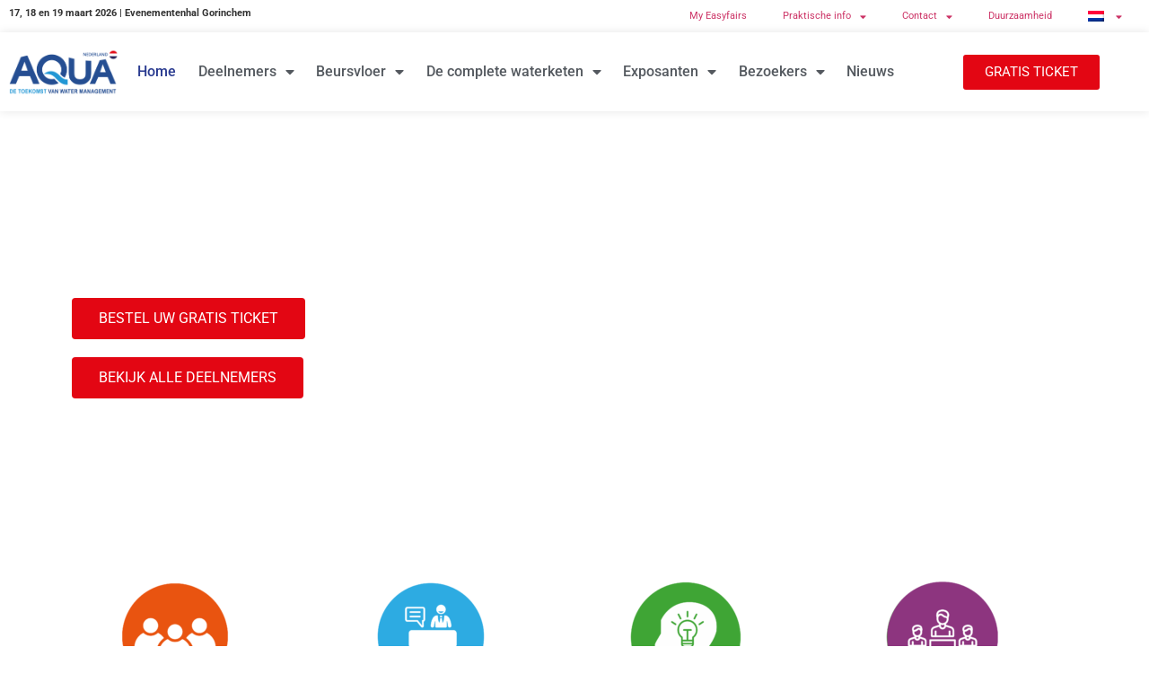

--- FILE ---
content_type: text/html; charset=UTF-8
request_url: https://www.aquanederland.nl/?actioncode=MP1043&utm_source=derden&utm_medium=website-banner&utm_campaign=derden-website-banner-Proces%20control%20website%20banner
body_size: 28436
content:
<!doctype html>
<html lang="nl-NL">
<head>
	<meta charset="UTF-8">
	<meta name="viewport" content="width=device-width, initial-scale=1">
	<link rel="profile" href="https://gmpg.org/xfn/11">
				<script type="text/javascript" class="_iub_cs_skip">
				var _iub = _iub || {};
				_iub.csConfiguration = _iub.csConfiguration || {};
				_iub.csConfiguration.siteId = "2747510";
				_iub.csConfiguration.cookiePolicyId = "37923808";
			</script>
			<script class="_iub_cs_skip" src="https://cs.iubenda.com/autoblocking/2747510.js"></script>
			<link media="all" href="https://www.aquanederland.nl/wp-content/assets/175/css/agg_c357618548994321c426511ebc6d7e8b.css" rel="stylesheet"><title>Aqua Nederland | De toekomst van watermanagement</title>
	
	<link rel="alternate" hreflang="nl" href="https://www.aquanederland.nl/" />
<link rel="alternate" hreflang="en" href="https://www.aquanederland.nl/en/" />
<link rel="alternate" hreflang="x-default" href="https://www.aquanederland.nl/" />
<meta name="dc.title" content="Aqua Nederland | De toekomst van watermanagement">
<meta name="dc.description" content="Op 17, 18 en 19 maart 2026 start Aqua Nederland. Dé nationale waterbeurs waar netwerken centraal staat.">
<meta name="dc.relation" content="https://www.aquanederland.nl/">
<meta name="dc.source" content="https://www.aquanederland.nl/">
<meta name="dc.language" content="nl_NL">
<meta name="description" content="Op 17, 18 en 19 maart 2026 start Aqua Nederland. Dé nationale waterbeurs waar netwerken centraal staat.">
<meta name="robots" content="index, follow, max-snippet:-1, max-image-preview:large, max-video-preview:-1">
<link rel="canonical" href="https://www.aquanederland.nl/">
<script id="website-schema" type="application/ld+json">{"@context":"https:\/\/schema.org","@type":"WebSite","name":"%%Aqua Nederland%%","alternateName":"Aqua Nederland","description":"%%D\u00e9 nationale vakbeurs op het gebied van afvalwater, drinkwater, proceswater en stedelijk water &amp; rioolbeheer%%","url":"https:\/\/www.aquanederland.nl"}</script>
<meta property="og:url" content="https://www.aquanederland.nl/">
<meta property="og:site_name" content="Aqua Nederland">
<meta property="og:locale" content="nl_NL">
<meta property="og:locale:alternate" content="en_US">
<meta property="og:type" content="website">
<meta property="og:title" content="Aqua Nederland | De toekomst van watermanagement">
<meta property="og:description" content="Op 17, 18 en 19 maart 2026 start Aqua Nederland. Dé nationale waterbeurs waar netwerken centraal staat.">
<meta property="fb:pages" content="">
<meta property="fb:admins" content="">
<meta property="fb:app_id" content="">
<meta name="twitter:card" content="summary">
<meta name="twitter:site" content="">
<meta name="twitter:creator" content="">
<meta name="twitter:title" content="Aqua Nederland | De toekomst van watermanagement">
<meta name="twitter:description" content="Op 17, 18 en 19 maart 2026 start Aqua Nederland. Dé nationale waterbeurs waar netwerken centraal staat.">
<link rel='dns-prefetch' href='//cdn.iubenda.com' />
<link rel='dns-prefetch' href='//cdn.jsdelivr.net' />
<link rel="alternate" type="application/rss+xml" title="Aqua Nederland &raquo; Feed" href="https://www.aquanederland.nl/feed/" />
<link rel="alternate" type="application/rss+xml" title="Aqua Nederland &raquo; Reactiesfeed" href="https://www.aquanederland.nl/comments/feed/" />
<script type="application/ld+json">{"@context":"https:\/\/schema.org","@type":"Organization","name":"Aqua Nederland","url":"https:\/\/www.aquanederland.nl\/wp","alternateName":"Aqua Nederland","description":"Aqua Nederland"}</script>
<script type="application/ld+json">{"@context":"https:\/\/schema.org","@type":"LocalBusiness","@id":"https:\/\/www.aquanederland.nl\/wp","name":"Aqua Nederland","openingHoursSpecification":[{"@type":"OpeningHoursSpecification","opens":"00:00:00","closes":"00:00:00","dayOfWeek":"https:\/\/schema.org\/Monday"},{"@type":"OpeningHoursSpecification","opens":"00:00:00","closes":"00:00:00","dayOfWeek":"https:\/\/schema.org\/Monday"},{"@type":"OpeningHoursSpecification","opens":"00:00:00","closes":"00:00:00","dayOfWeek":"https:\/\/schema.org\/Tuesday"},{"@type":"OpeningHoursSpecification","opens":"00:00:00","closes":"00:00:00","dayOfWeek":"https:\/\/schema.org\/Tuesday"},{"@type":"OpeningHoursSpecification","opens":"00:00:00","closes":"00:00:00","dayOfWeek":"https:\/\/schema.org\/Wednesday"},{"@type":"OpeningHoursSpecification","opens":"00:00:00","closes":"00:00:00","dayOfWeek":"https:\/\/schema.org\/Wednesday"},{"@type":"OpeningHoursSpecification","opens":"00:00:00","closes":"00:00:00","dayOfWeek":"https:\/\/schema.org\/Thursday"},{"@type":"OpeningHoursSpecification","opens":"00:00:00","closes":"00:00:00","dayOfWeek":"https:\/\/schema.org\/Thursday"},{"@type":"OpeningHoursSpecification","opens":"00:00:00","closes":"00:00:00","dayOfWeek":"https:\/\/schema.org\/Friday"},{"@type":"OpeningHoursSpecification","opens":"00:00:00","closes":"00:00:00","dayOfWeek":"https:\/\/schema.org\/Friday"},{"@type":"OpeningHoursSpecification","opens":"00:00:00","closes":"00:00:00","dayOfWeek":"https:\/\/schema.org\/Saturday"},{"@type":"OpeningHoursSpecification","opens":"00:00:00","closes":"00:00:00","dayOfWeek":"https:\/\/schema.org\/Saturday"},{"@type":"OpeningHoursSpecification","opens":"00:00:00","closes":"00:00:00","dayOfWeek":"https:\/\/schema.org\/Sunday"},{"@type":"OpeningHoursSpecification","opens":"00:00:00","closes":"00:00:00","dayOfWeek":"https:\/\/schema.org\/Sunday"}]}</script>






















<link rel='stylesheet' id='elementor-post-24169-css' href='https://www.aquanederland.nl/wp-content/assets/175/css/agg_single_3254ab019487c7d9bcab1fa30dc69662.css?ver=1769004486' media='all' />

















<link rel='stylesheet' id='elementor-post-34459-css' href='https://www.aquanederland.nl/wp-content/assets/175/css/agg_single_7057f3a2b91622a221025a2dd5dcf95f.css?ver=1769005910' media='all' />
<link rel='stylesheet' id='elementor-post-4169-css' href='https://www.aquanederland.nl/wp-content/assets/175/css/agg_single_531f2b7506299f2a1af44d6efc297c8b.css?ver=1769004486' media='all' />
<link rel='stylesheet' id='elementor-post-329-css' href='https://www.aquanederland.nl/wp-content/assets/175/css/agg_single_f72d38c116bc0ab4b24ff5ca9d0a4223.css?ver=1769004486' media='all' />
<link rel='stylesheet' id='elementor-gf-local-roboto-css' href='https://www.aquanederland.nl/wp-content/assets/175/css/agg_single_3aa0b8929614337b8c352f0f21276cfb.css?ver=1751023121' media='all' />
<link rel='stylesheet' id='elementor-gf-local-robotoslab-css' href='https://www.aquanederland.nl/wp-content/assets/175/css/agg_single_6bf74d0de219aa5b14cf601edca3b116.css?ver=1751023159' media='all' />


<script  type="text/javascript" class=" _iub_cs_skip" id="iubenda-head-inline-scripts-0">
var _iub = _iub || [];
_iub.csConfiguration = {"countryDetection":true,"floatingPreferencesButtonDisplay":"anchored-top-right","gdprAppliesGlobally":false,"lang":"nl","perPurposeConsent":true,"siteId":2747510,"whitelabel":false,"cookiePolicyId":37923808,"cookiePolicyUrl":"https://aquanederland.nl/wp-content/uploads/sites/175/2022/07/Easyfairs-Cookies-Policy_EN-210216_FINAL.pdf", "banner":{ "acceptButtonCaptionColor":"#FFFFFF","acceptButtonColor":"#2E4D93","acceptButtonDisplay":true,"backgroundColor":"#ECECEC","closeButtonDisplay":false,"customizeButtonCaptionColor":"#FFFFFF","customizeButtonColor":"#0E97D5","customizeButtonDisplay":true,"explicitWithdrawal":true,"listPurposes":true,"position":"float-bottom-center","rejectButtonCaptionColor":"#FFFFFF","rejectButtonColor":"#2E4D93","rejectButtonDisplay":true,"textColor":"#7A7A7A" }};
</script>
<script  type="text/javascript" charset="UTF-8" async="" class=" _iub_cs_skip" src="//cdn.iubenda.com/cs/iubenda_cs.js?ver=3.12.4" id="iubenda-head-scripts-1-js"></script>
<script src="https://www.aquanederland.nl/wp/wp-includes/js/jquery/jquery.min.js?ver=3.7.1" id="jquery-core-js"></script>
<script src="https://www.aquanederland.nl/wp/wp-includes/js/jquery/jquery-migrate.min.js?ver=3.4.1" id="jquery-migrate-js"></script>
<script src="https://www.aquanederland.nl/wp-content/assets/175/js/agg_single_4a82bbed148da4ecc006e7ebba68fc7d.js?ver=1.1.5" id="easyfairs-guest-list_polyfills-js"></script>
<script src="https://www.aquanederland.nl/wp-content/assets/175/js/agg_single_ee30287f06da4e80acb180ddf699f291.js?ver=1.1.5" id="easyfairs-guest-list-js"></script>
<script src="https://www.aquanederland.nl/wp-content/assets/175/js/agg_single_43a5f2981878ff5c9b605b2d8c7bb0ec.js?ver=1.1.5" id="jquery-ui-10-js"></script>
<script src="https://cdn.jsdelivr.net/npm/add-to-calendar-button@2?ver=1.1.5" id="add-to-calendar-button-js"></script>
<script src="https://easyfairsassets.com/elassets/lib/font-awesome/js/v4-shims.min.js?ver=3.32.2" id="font-awesome-4-shim-js"></script>
<script src="https://www.aquanederland.nl/wp-content/assets/175/js/agg_single_e5c0cd0b7db07be431e26714a3aea473.js?ver=v3.2.2" id="js-cookie-js"></script>
<link rel="https://api.w.org/" href="https://www.aquanederland.nl/wp-json/" /><link rel="alternate" title="JSON" type="application/json" href="https://www.aquanederland.nl/wp-json/wp/v2/pages/34459" /><link rel="EditURI" type="application/rsd+xml" title="RSD" href="https://www.aquanederland.nl/wp/xmlrpc.php?rsd" />
<link rel='shortlink' href='https://www.aquanederland.nl/' />
<link rel="alternate" title="oEmbed (JSON)" type="application/json+oembed" href="https://www.aquanederland.nl/wp-json/oembed/1.0/embed?url=https%3A%2F%2Fwww.aquanederland.nl%2F" />
<link rel="alternate" title="oEmbed (XML)" type="text/xml+oembed" href="https://www.aquanederland.nl/wp-json/oembed/1.0/embed?url=https%3A%2F%2Fwww.aquanederland.nl%2F&#038;format=xml" />
<meta name="generator" content="EasyFairs" /><meta name="generator" content="WPML ver:4.7.6 stt:38,1;" />
<meta name="generator" content="Elementor 3.32.2; features: additional_custom_breakpoints; settings: css_print_method-external, google_font-enabled, font_display-auto">
			
			<link rel="icon" href="https://easyfairsassets.com/sites/175/2023/05/NL-logo-Aqua_Pay-Off-NL-150x150.png" sizes="32x32" />
<link rel="icon" href="https://easyfairsassets.com/sites/175/2023/05/NL-logo-Aqua_Pay-Off-NL.png" sizes="192x192" />
<link rel="apple-touch-icon" href="https://easyfairsassets.com/sites/175/2023/05/NL-logo-Aqua_Pay-Off-NL.png" />
<meta name="msapplication-TileImage" content="https://easyfairsassets.com/sites/175/2023/05/NL-logo-Aqua_Pay-Off-NL.png" />
        <!-- Google Tag Manager -->
                    <script>(function(w,d,s,l,i){w[l]=w[l]||[];w[l].push({'gtm.start':
                        new Date().getTime(),event:'gtm.js'});var f=d.getElementsByTagName(s)[0],
                    j=d.createElement(s),dl=l!='dataLayer'?'&l='+l:'';j.async=true;j.src=
                    'https://www.googletagmanager.com/gtm.js?id='+i+dl;f.parentNode.insertBefore(j,f);
                })(window,document,'script','dataLayer','GTM-MFCVN4M');
            </script>
                    <script>(function(w,d,s,l,i){w[l]=w[l]||[];w[l].push({'gtm.start':
                    new Date().getTime(),event:'gtm.js'});var f=d.getElementsByTagName(s)[0],
                j=d.createElement(s),dl=l!='dataLayer'?'&l='+l:'';j.async=true;j.src=
                'https://www.googletagmanager.com/gtm.js?id='+i+dl;f.parentNode.insertBefore(j,f);
            })(window,document,'script','dataLayer','GTM-TLBPTT2');
        </script>
                <!-- End Google Tag Manager -->
        </head>
<body class="home wp-singular page-template-default page page-id-34459 wp-custom-logo wp-embed-responsive wp-theme-hello-elementor wp-child-theme-easyfairs hello-elementor-default elementor-default elementor-kit-24169 elementor-page elementor-page-34459">

<!-- Google Tag Manager (noscript) -->
        <noscript><iframe src="https://www.googletagmanager.com/ns.html?id=GTM-TLBPTT2" height="0" width="0" style="display:none;visibility:hidden"></iframe></noscript><noscript><iframe src="https://www.googletagmanager.com/ns.html?id=GTM-MFCVN4M" height="0" width="0" style="display:none;visibility:hidden"></iframe></noscript><!-- End Google Tag Manager (noscript) -->
<a class="skip-link screen-reader-text" href="#content">Skip to content</a>

		<header data-elementor-type="header" data-elementor-id="4169" class="elementor elementor-4169 elementor-location-header" data-elementor-post-type="elementor_library">
					<section class="elementor-section elementor-top-section elementor-element elementor-element-21ac8ef elementor-hidden-tablet elementor-hidden-phone elementor-section-boxed elementor-section-height-default elementor-section-height-default" data-id="21ac8ef" data-element_type="section">
						<div class="elementor-container elementor-column-gap-default">
					<div class="elementor-column elementor-col-50 elementor-top-column elementor-element elementor-element-a80543e" data-id="a80543e" data-element_type="column">
			<div class="elementor-widget-wrap elementor-element-populated">
						<div class="elementor-element elementor-element-b4edf2f elementor-widget elementor-widget-text-editor" data-id="b4edf2f" data-element_type="widget" data-widget_type="text-editor.default">
				<div class="elementor-widget-container">
									<p><strong>17, 18 en 19 maart 2026 | Evenementenhal Gorinchem</strong></p>								</div>
				</div>
					</div>
		</div>
				<div class="elementor-column elementor-col-50 elementor-top-column elementor-element elementor-element-18cb092" data-id="18cb092" data-element_type="column">
			<div class="elementor-widget-wrap elementor-element-populated">
						<div class="elementor-element elementor-element-d6050cc elementor-nav-menu__align-end elementor-nav-menu--dropdown-tablet elementor-nav-menu__text-align-aside elementor-nav-menu--toggle elementor-nav-menu--burger elementor-widget elementor-widget-nav-menu" data-id="d6050cc" data-element_type="widget" data-settings="{&quot;layout&quot;:&quot;horizontal&quot;,&quot;submenu_icon&quot;:{&quot;value&quot;:&quot;&lt;i class=\&quot;fas fa-caret-down\&quot; aria-hidden=\&quot;true\&quot;&gt;&lt;\/i&gt;&quot;,&quot;library&quot;:&quot;fa-solid&quot;},&quot;toggle&quot;:&quot;burger&quot;}" data-widget_type="nav-menu.default">
				<div class="elementor-widget-container">
								<nav aria-label="Menu" class="elementor-nav-menu--main elementor-nav-menu__container elementor-nav-menu--layout-horizontal e--pointer-underline e--animation-fade">
				<ul id="menu-1-d6050cc" class="elementor-nav-menu"><li class="menu-item menu-item-type-custom menu-item-object-custom menu-item-34567"><a href="https://my.easyfairs.com/#/login" class="elementor-item elementor-item-anchor">My Easyfairs</a></li>
<li class="menu-item menu-item-type-post_type menu-item-object-page menu-item-has-children menu-item-34566"><a href="https://www.aquanederland.nl/praktische-info/" class="elementor-item">Praktische info</a>
<ul class="sub-menu elementor-nav-menu--dropdown">
	<li class="menu-item menu-item-type-post_type menu-item-object-page menu-item-474"><a href="https://www.aquanederland.nl/pers/" class="elementor-sub-item">Pers</a></li>
	<li class="menu-item menu-item-type-post_type menu-item-object-page menu-item-379207"><a href="https://www.aquanederland.nl/verblijven-bij-van-der-valk-gorinchem/" class="elementor-sub-item">Verblijven bij van der Valk Gorinchem</a></li>
</ul>
</li>
<li class="menu-item menu-item-type-post_type menu-item-object-page menu-item-has-children menu-item-214"><a href="https://www.aquanederland.nl/contact/" class="elementor-item">Contact</a>
<ul class="sub-menu elementor-nav-menu--dropdown">
	<li class="menu-item menu-item-type-post_type menu-item-object-page menu-item-361432"><a href="https://www.aquanederland.nl/contact/" class="elementor-sub-item">Contact</a></li>
	<li class="menu-item menu-item-type-post_type menu-item-object-page menu-item-359565"><a href="https://www.aquanederland.nl/ons-team/" class="elementor-sub-item">Ons team</a></li>
</ul>
</li>
<li class="menu-item menu-item-type-post_type menu-item-object-page menu-item-361431"><a href="https://www.aquanederland.nl/duurzaamheid/" class="elementor-item">Duurzaamheid</a></li>
<li class="menu-item wpml-ls-slot-14 wpml-ls-item wpml-ls-item-nl wpml-ls-current-language wpml-ls-menu-item wpml-ls-first-item menu-item-type-wpml_ls_menu_item menu-item-object-wpml_ls_menu_item menu-item-has-children menu-item-wpml-ls-14-nl"><a href="https://www.aquanederland.nl/" title="Schakel over naar " class="elementor-item"><img
            class="wpml-ls-flag"
            src="https://www.aquanederland.nl/wp-content/plugins/sitepress-multilingual-cms/res/flags/nl.png"
            alt="Nederlands"
            
            
    /></a>
<ul class="sub-menu elementor-nav-menu--dropdown">
	<li class="menu-item wpml-ls-slot-14 wpml-ls-item wpml-ls-item-en wpml-ls-menu-item wpml-ls-last-item menu-item-type-wpml_ls_menu_item menu-item-object-wpml_ls_menu_item menu-item-wpml-ls-14-en"><a href="https://www.aquanederland.nl/en/" title="Schakel over naar " class="elementor-sub-item"><img
            class="wpml-ls-flag"
            src="https://www.aquanederland.nl/wp-content/plugins/sitepress-multilingual-cms/res/flags/en.png"
            alt="Engels"
            
            
    /></a></li>
</ul>
</li>
</ul>			</nav>
					<div class="elementor-menu-toggle" role="button" tabindex="0" aria-label="Menu Toggle" aria-expanded="false">
			<i aria-hidden="true" role="presentation" class="elementor-menu-toggle__icon--open eicon-menu-bar"></i><i aria-hidden="true" role="presentation" class="elementor-menu-toggle__icon--close eicon-close"></i>		</div>
					<nav class="elementor-nav-menu--dropdown elementor-nav-menu__container" aria-hidden="true">
				<ul id="menu-2-d6050cc" class="elementor-nav-menu"><li class="menu-item menu-item-type-custom menu-item-object-custom menu-item-34567"><a href="https://my.easyfairs.com/#/login" class="elementor-item elementor-item-anchor" tabindex="-1">My Easyfairs</a></li>
<li class="menu-item menu-item-type-post_type menu-item-object-page menu-item-has-children menu-item-34566"><a href="https://www.aquanederland.nl/praktische-info/" class="elementor-item" tabindex="-1">Praktische info</a>
<ul class="sub-menu elementor-nav-menu--dropdown">
	<li class="menu-item menu-item-type-post_type menu-item-object-page menu-item-474"><a href="https://www.aquanederland.nl/pers/" class="elementor-sub-item" tabindex="-1">Pers</a></li>
	<li class="menu-item menu-item-type-post_type menu-item-object-page menu-item-379207"><a href="https://www.aquanederland.nl/verblijven-bij-van-der-valk-gorinchem/" class="elementor-sub-item" tabindex="-1">Verblijven bij van der Valk Gorinchem</a></li>
</ul>
</li>
<li class="menu-item menu-item-type-post_type menu-item-object-page menu-item-has-children menu-item-214"><a href="https://www.aquanederland.nl/contact/" class="elementor-item" tabindex="-1">Contact</a>
<ul class="sub-menu elementor-nav-menu--dropdown">
	<li class="menu-item menu-item-type-post_type menu-item-object-page menu-item-361432"><a href="https://www.aquanederland.nl/contact/" class="elementor-sub-item" tabindex="-1">Contact</a></li>
	<li class="menu-item menu-item-type-post_type menu-item-object-page menu-item-359565"><a href="https://www.aquanederland.nl/ons-team/" class="elementor-sub-item" tabindex="-1">Ons team</a></li>
</ul>
</li>
<li class="menu-item menu-item-type-post_type menu-item-object-page menu-item-361431"><a href="https://www.aquanederland.nl/duurzaamheid/" class="elementor-item" tabindex="-1">Duurzaamheid</a></li>
<li class="menu-item wpml-ls-slot-14 wpml-ls-item wpml-ls-item-nl wpml-ls-current-language wpml-ls-menu-item wpml-ls-first-item menu-item-type-wpml_ls_menu_item menu-item-object-wpml_ls_menu_item menu-item-has-children menu-item-wpml-ls-14-nl"><a href="https://www.aquanederland.nl/" title="Schakel over naar " class="elementor-item" tabindex="-1"><img
            class="wpml-ls-flag"
            src="https://www.aquanederland.nl/wp-content/plugins/sitepress-multilingual-cms/res/flags/nl.png"
            alt="Nederlands"
            
            
    /></a>
<ul class="sub-menu elementor-nav-menu--dropdown">
	<li class="menu-item wpml-ls-slot-14 wpml-ls-item wpml-ls-item-en wpml-ls-menu-item wpml-ls-last-item menu-item-type-wpml_ls_menu_item menu-item-object-wpml_ls_menu_item menu-item-wpml-ls-14-en"><a href="https://www.aquanederland.nl/en/" title="Schakel over naar " class="elementor-sub-item" tabindex="-1"><img
            class="wpml-ls-flag"
            src="https://www.aquanederland.nl/wp-content/plugins/sitepress-multilingual-cms/res/flags/en.png"
            alt="Engels"
            
            
    /></a></li>
</ul>
</li>
</ul>			</nav>
						</div>
				</div>
					</div>
		</div>
					</div>
		</section>
				<section class="elementor-section elementor-top-section elementor-element elementor-element-66c67fbc elementor-section-content-middle elementor-section-boxed elementor-section-height-default elementor-section-height-default" data-id="66c67fbc" data-element_type="section" data-settings="{&quot;background_background&quot;:&quot;classic&quot;,&quot;sticky&quot;:&quot;top&quot;,&quot;sticky_on&quot;:[&quot;desktop&quot;,&quot;tablet&quot;,&quot;mobile&quot;],&quot;sticky_offset&quot;:0,&quot;sticky_effects_offset&quot;:0,&quot;sticky_anchor_link_offset&quot;:0}">
						<div class="elementor-container elementor-column-gap-default">
					<div class="elementor-column elementor-col-33 elementor-top-column elementor-element elementor-element-2dd221ca" data-id="2dd221ca" data-element_type="column">
			<div class="elementor-widget-wrap elementor-element-populated">
						<div class="elementor-element elementor-element-70a47a63 elementor-widget__width-initial elementor-widget elementor-widget-theme-site-logo elementor-widget-image" data-id="70a47a63" data-element_type="widget" data-widget_type="theme-site-logo.default">
				<div class="elementor-widget-container">
											<a href="https://www.aquanederland.nl">
			<img fetchpriority="high" width="1095" height="616" src="https://easyfairsassets.com/sites/175/2023/05/NL-logo-Aqua_Pay-Off-NL.png" class="attachment-full size-full wp-image-366260" alt="Easyfairs Netherlands" srcset="https://easyfairsassets.com/sites/175/2023/05/NL-logo-Aqua_Pay-Off-NL.png 1095w, https://easyfairsassets.com/sites/175/2023/05/NL-logo-Aqua_Pay-Off-NL-300x169.png 300w, https://easyfairsassets.com/sites/175/2023/05/NL-logo-Aqua_Pay-Off-NL-1024x576.png 1024w, https://easyfairsassets.com/sites/175/2023/05/NL-logo-Aqua_Pay-Off-NL-768x432.png 768w" sizes="(max-width: 1095px) 100vw, 1095px" />				</a>
											</div>
				</div>
					</div>
		</div>
				<div class="elementor-column elementor-col-33 elementor-top-column elementor-element elementor-element-675b94ab" data-id="675b94ab" data-element_type="column">
			<div class="elementor-widget-wrap elementor-element-populated">
						<div class="elementor-element elementor-element-1b9d0858 elementor-nav-menu__align-justify elementor-nav-menu--stretch elementor-widget__width-initial elementor-nav-menu--dropdown-tablet elementor-nav-menu__text-align-aside elementor-nav-menu--toggle elementor-nav-menu--burger elementor-widget elementor-widget-nav-menu" data-id="1b9d0858" data-element_type="widget" data-settings="{&quot;full_width&quot;:&quot;stretch&quot;,&quot;layout&quot;:&quot;horizontal&quot;,&quot;submenu_icon&quot;:{&quot;value&quot;:&quot;&lt;i class=\&quot;fas fa-caret-down\&quot; aria-hidden=\&quot;true\&quot;&gt;&lt;\/i&gt;&quot;,&quot;library&quot;:&quot;fa-solid&quot;},&quot;toggle&quot;:&quot;burger&quot;}" data-widget_type="nav-menu.default">
				<div class="elementor-widget-container">
								<nav aria-label="Menu" class="elementor-nav-menu--main elementor-nav-menu__container elementor-nav-menu--layout-horizontal e--pointer-underline e--animation-fade">
				<ul id="menu-1-1b9d0858" class="elementor-nav-menu"><li class="menu-item menu-item-type-post_type menu-item-object-page menu-item-home current-menu-item page_item page-item-34459 current_page_item menu-item-35597"><a href="https://www.aquanederland.nl/" aria-current="page" class="elementor-item elementor-item-active">Home</a></li>
<li class="menu-item menu-item-type-custom menu-item-object-custom menu-item-has-children menu-item-5660"><a class="elementor-item">Deelnemers</a>
<ul class="sub-menu elementor-nav-menu--dropdown">
	<li class="menu-item menu-item-type-custom menu-item-object-custom menu-item-5661"><a href="https://www.aquanederland.nl/exhibitor/" class="elementor-sub-item">Deelnemers</a></li>
	<li class="menu-item menu-item-type-custom menu-item-object-custom menu-item-5662"><a href="https://www.aquanederland.nl/products/" class="elementor-sub-item">Producten</a></li>
	<li class="menu-item menu-item-type-custom menu-item-object-custom menu-item-5663"><a href="https://www.aquanederland.nl/product-category/innovatiegalerij/" class="elementor-sub-item">Innovaties</a></li>
	<li class="menu-item menu-item-type-custom menu-item-object-custom menu-item-5664"><a href="https://www.aquanederland.nl/news/" class="elementor-sub-item">Deelnemers nieuws</a></li>
	<li class="menu-item menu-item-type-custom menu-item-object-custom menu-item-5665"><a href="https://www.aquanederland.nl/job/" class="elementor-sub-item">Vacatures</a></li>
</ul>
</li>
<li class="menu-item menu-item-type-post_type menu-item-object-page menu-item-has-children menu-item-359572"><a href="https://www.aquanederland.nl/beursvloer/" class="elementor-item">Beursvloer</a>
<ul class="sub-menu elementor-nav-menu--dropdown">
	<li class="menu-item menu-item-type-post_type menu-item-object-page menu-item-359679"><a href="https://www.aquanederland.nl/de-watermarktplaats/" class="elementor-sub-item">“De Watermarktplaats” (benedenverdieping)</a></li>
	<li class="menu-item menu-item-type-post_type menu-item-object-page menu-item-359680"><a href="https://www.aquanederland.nl/bovenverdieping-next-level/" class="elementor-sub-item">“Next Level” (bovenverdieping)</a></li>
	<li class="menu-item menu-item-type-post_type menu-item-object-page menu-item-437438"><a href="https://www.aquanederland.nl/waterwerkplein/" class="elementor-sub-item">WaterWerkPlein</a></li>
	<li class="menu-item menu-item-type-post_type menu-item-object-page menu-item-361419"><a href="https://www.aquanederland.nl/plattegrond/" class="elementor-sub-item">Plattegrond</a></li>
</ul>
</li>
<li class="menu-item menu-item-type-post_type menu-item-object-page menu-item-has-children menu-item-32005"><a href="https://www.aquanederland.nl/de-complete-waterketen/" class="elementor-item">De complete waterketen</a>
<ul class="sub-menu elementor-nav-menu--dropdown">
	<li class="menu-item menu-item-type-post_type menu-item-object-page menu-item-32006"><a href="https://www.aquanederland.nl/afvalwater/" class="elementor-sub-item">Afvalwater</a></li>
	<li class="menu-item menu-item-type-post_type menu-item-object-page menu-item-32008"><a href="https://www.aquanederland.nl/drinkwater/" class="elementor-sub-item">Drinkwater</a></li>
	<li class="menu-item menu-item-type-post_type menu-item-object-page menu-item-32007"><a href="https://www.aquanederland.nl/proceswater/" class="elementor-sub-item">Proceswater</a></li>
	<li class="menu-item menu-item-type-post_type menu-item-object-page menu-item-32009"><a href="https://www.aquanederland.nl/stedelijk-water-en-rioolbeheer/" class="elementor-sub-item">Stedelijk water en Rioolbeheer</a></li>
</ul>
</li>
<li class="menu-item menu-item-type-custom menu-item-object-custom menu-item-has-children menu-item-1612"><a class="elementor-item">Exposanten</a>
<ul class="sub-menu elementor-nav-menu--dropdown">
	<li class="menu-item menu-item-type-custom menu-item-object-custom menu-item-has-children menu-item-3903"><a class="elementor-sub-item">Ik ben exposant</a>
	<ul class="sub-menu elementor-nav-menu--dropdown">
		<li class="menu-item menu-item-type-post_type menu-item-object-page menu-item-438355"><a href="https://www.aquanederland.nl/exposanten/ik-ben-exposant/praktische-informatie-exposant/" class="elementor-sub-item">Praktische informatie exposant</a></li>
		<li class="menu-item menu-item-type-post_type menu-item-object-page menu-item-1657"><a href="https://www.aquanederland.nl/exposanten/ik-ben-exposant/wij-maken-uw-deelname-easy/" class="elementor-sub-item">Wij maken uw deelname “Easy”</a></li>
		<li class="menu-item menu-item-type-post_type menu-item-object-page menu-item-1656"><a href="https://www.aquanederland.nl/exposanten/ik-ben-exposant/hoe-de-beurs-te-promoten/" class="elementor-sub-item">Hoe de beurs te promoten</a></li>
		<li class="menu-item menu-item-type-post_type menu-item-object-page menu-item-397384"><a href="https://www.aquanederland.nl/easyfairs-app-exposant-nederlands/" class="elementor-sub-item">Easyfairs App</a></li>
		<li class="menu-item menu-item-type-post_type menu-item-object-page menu-item-397413"><a href="https://www.aquanederland.nl/easygo-3-0/" class="elementor-sub-item">EasyGo</a></li>
		<li class="menu-item menu-item-type-post_type menu-item-object-page menu-item-1654"><a href="https://www.aquanederland.nl/exposanten/ik-ben-exposant/my-easyfairs/" class="elementor-sub-item">My Easyfairs</a></li>
		<li class="menu-item menu-item-type-post_type menu-item-object-page menu-item-1653"><a href="https://www.aquanederland.nl/exposanten/ik-ben-exposant/nodig-uw-relaties-uit/" class="elementor-sub-item">Nodig uw relaties uit</a></li>
		<li class="menu-item menu-item-type-post_type menu-item-object-page menu-item-362576"><a href="https://www.aquanederland.nl/exposanten-tips-tricks/" class="elementor-sub-item">Exposanten Tips &#038; Tricks</a></li>
		<li class="menu-item menu-item-type-post_type menu-item-object-page menu-item-1658"><a href="https://www.aquanederland.nl/exposanten/ik-ben-exposant/smart-badge/" class="elementor-sub-item">Smart Badge</a></li>
	</ul>
</li>
	<li class="menu-item menu-item-type-custom menu-item-object-custom menu-item-has-children menu-item-3904"><a class="elementor-sub-item">Ik wil exposant worden</a>
	<ul class="sub-menu elementor-nav-menu--dropdown">
		<li class="menu-item menu-item-type-post_type menu-item-object-page menu-item-1676"><a href="https://www.aquanederland.nl/exposanten/ik-wil-exposant-worden/waarom-deelnemen/" class="elementor-sub-item">Waarom deelnemen</a></li>
		<li class="menu-item menu-item-type-post_type menu-item-object-page menu-item-1678"><a href="https://www.aquanederland.nl/exposanten/ik-wil-exposant-worden/wie-is-de-bezoeker/" class="elementor-sub-item">Wie is de bezoeker</a></li>
		<li class="menu-item menu-item-type-post_type menu-item-object-page menu-item-438211"><a href="https://www.aquanederland.nl/ik-ben-een-start-up/" class="elementor-sub-item">Ik ben een Start-up</a></li>
		<li class="menu-item menu-item-type-post_type menu-item-object-page menu-item-397414"><a href="https://www.aquanederland.nl/easygo-3-0/" class="elementor-sub-item">EasyGo</a></li>
	</ul>
</li>
</ul>
</li>
<li class="menu-item menu-item-type-custom menu-item-object-custom menu-item-has-children menu-item-3905"><a class="elementor-item">Bezoekers</a>
<ul class="sub-menu elementor-nav-menu--dropdown">
	<li class="menu-item menu-item-type-post_type menu-item-object-page menu-item-1696"><a href="https://www.aquanederland.nl/bezoekers/waarom-bezoeken/" class="elementor-sub-item">Waarom bezoeken?</a></li>
	<li class="menu-item menu-item-type-post_type menu-item-object-page menu-item-1695"><a href="https://www.aquanederland.nl/bezoekers/exposantenprofiel/" class="elementor-sub-item">Wie is de exposant</a></li>
	<li class="menu-item menu-item-type-post_type menu-item-object-page menu-item-397385"><a href="https://www.aquanederland.nl/easyfairs-nl-app-nederlands/" class="elementor-sub-item">Easyfairs App</a></li>
	<li class="menu-item menu-item-type-post_type menu-item-object-page menu-item-1694"><a href="https://www.aquanederland.nl/bezoekers/smart-badge/" class="elementor-sub-item">Smart Badge</a></li>
</ul>
</li>
<li class="menu-item menu-item-type-post_type menu-item-object-page menu-item-35238"><a href="https://www.aquanederland.nl/beursnieuws/" class="elementor-item">Nieuws</a></li>
</ul>			</nav>
					<div class="elementor-menu-toggle" role="button" tabindex="0" aria-label="Menu Toggle" aria-expanded="false">
			<i aria-hidden="true" role="presentation" class="elementor-menu-toggle__icon--open eicon-menu-bar"></i><i aria-hidden="true" role="presentation" class="elementor-menu-toggle__icon--close eicon-close"></i>		</div>
					<nav class="elementor-nav-menu--dropdown elementor-nav-menu__container" aria-hidden="true">
				<ul id="menu-2-1b9d0858" class="elementor-nav-menu"><li class="menu-item menu-item-type-post_type menu-item-object-page menu-item-home current-menu-item page_item page-item-34459 current_page_item menu-item-35597"><a href="https://www.aquanederland.nl/" aria-current="page" class="elementor-item elementor-item-active" tabindex="-1">Home</a></li>
<li class="menu-item menu-item-type-custom menu-item-object-custom menu-item-has-children menu-item-5660"><a class="elementor-item" tabindex="-1">Deelnemers</a>
<ul class="sub-menu elementor-nav-menu--dropdown">
	<li class="menu-item menu-item-type-custom menu-item-object-custom menu-item-5661"><a href="https://www.aquanederland.nl/exhibitor/" class="elementor-sub-item" tabindex="-1">Deelnemers</a></li>
	<li class="menu-item menu-item-type-custom menu-item-object-custom menu-item-5662"><a href="https://www.aquanederland.nl/products/" class="elementor-sub-item" tabindex="-1">Producten</a></li>
	<li class="menu-item menu-item-type-custom menu-item-object-custom menu-item-5663"><a href="https://www.aquanederland.nl/product-category/innovatiegalerij/" class="elementor-sub-item" tabindex="-1">Innovaties</a></li>
	<li class="menu-item menu-item-type-custom menu-item-object-custom menu-item-5664"><a href="https://www.aquanederland.nl/news/" class="elementor-sub-item" tabindex="-1">Deelnemers nieuws</a></li>
	<li class="menu-item menu-item-type-custom menu-item-object-custom menu-item-5665"><a href="https://www.aquanederland.nl/job/" class="elementor-sub-item" tabindex="-1">Vacatures</a></li>
</ul>
</li>
<li class="menu-item menu-item-type-post_type menu-item-object-page menu-item-has-children menu-item-359572"><a href="https://www.aquanederland.nl/beursvloer/" class="elementor-item" tabindex="-1">Beursvloer</a>
<ul class="sub-menu elementor-nav-menu--dropdown">
	<li class="menu-item menu-item-type-post_type menu-item-object-page menu-item-359679"><a href="https://www.aquanederland.nl/de-watermarktplaats/" class="elementor-sub-item" tabindex="-1">“De Watermarktplaats” (benedenverdieping)</a></li>
	<li class="menu-item menu-item-type-post_type menu-item-object-page menu-item-359680"><a href="https://www.aquanederland.nl/bovenverdieping-next-level/" class="elementor-sub-item" tabindex="-1">“Next Level” (bovenverdieping)</a></li>
	<li class="menu-item menu-item-type-post_type menu-item-object-page menu-item-437438"><a href="https://www.aquanederland.nl/waterwerkplein/" class="elementor-sub-item" tabindex="-1">WaterWerkPlein</a></li>
	<li class="menu-item menu-item-type-post_type menu-item-object-page menu-item-361419"><a href="https://www.aquanederland.nl/plattegrond/" class="elementor-sub-item" tabindex="-1">Plattegrond</a></li>
</ul>
</li>
<li class="menu-item menu-item-type-post_type menu-item-object-page menu-item-has-children menu-item-32005"><a href="https://www.aquanederland.nl/de-complete-waterketen/" class="elementor-item" tabindex="-1">De complete waterketen</a>
<ul class="sub-menu elementor-nav-menu--dropdown">
	<li class="menu-item menu-item-type-post_type menu-item-object-page menu-item-32006"><a href="https://www.aquanederland.nl/afvalwater/" class="elementor-sub-item" tabindex="-1">Afvalwater</a></li>
	<li class="menu-item menu-item-type-post_type menu-item-object-page menu-item-32008"><a href="https://www.aquanederland.nl/drinkwater/" class="elementor-sub-item" tabindex="-1">Drinkwater</a></li>
	<li class="menu-item menu-item-type-post_type menu-item-object-page menu-item-32007"><a href="https://www.aquanederland.nl/proceswater/" class="elementor-sub-item" tabindex="-1">Proceswater</a></li>
	<li class="menu-item menu-item-type-post_type menu-item-object-page menu-item-32009"><a href="https://www.aquanederland.nl/stedelijk-water-en-rioolbeheer/" class="elementor-sub-item" tabindex="-1">Stedelijk water en Rioolbeheer</a></li>
</ul>
</li>
<li class="menu-item menu-item-type-custom menu-item-object-custom menu-item-has-children menu-item-1612"><a class="elementor-item" tabindex="-1">Exposanten</a>
<ul class="sub-menu elementor-nav-menu--dropdown">
	<li class="menu-item menu-item-type-custom menu-item-object-custom menu-item-has-children menu-item-3903"><a class="elementor-sub-item" tabindex="-1">Ik ben exposant</a>
	<ul class="sub-menu elementor-nav-menu--dropdown">
		<li class="menu-item menu-item-type-post_type menu-item-object-page menu-item-438355"><a href="https://www.aquanederland.nl/exposanten/ik-ben-exposant/praktische-informatie-exposant/" class="elementor-sub-item" tabindex="-1">Praktische informatie exposant</a></li>
		<li class="menu-item menu-item-type-post_type menu-item-object-page menu-item-1657"><a href="https://www.aquanederland.nl/exposanten/ik-ben-exposant/wij-maken-uw-deelname-easy/" class="elementor-sub-item" tabindex="-1">Wij maken uw deelname “Easy”</a></li>
		<li class="menu-item menu-item-type-post_type menu-item-object-page menu-item-1656"><a href="https://www.aquanederland.nl/exposanten/ik-ben-exposant/hoe-de-beurs-te-promoten/" class="elementor-sub-item" tabindex="-1">Hoe de beurs te promoten</a></li>
		<li class="menu-item menu-item-type-post_type menu-item-object-page menu-item-397384"><a href="https://www.aquanederland.nl/easyfairs-app-exposant-nederlands/" class="elementor-sub-item" tabindex="-1">Easyfairs App</a></li>
		<li class="menu-item menu-item-type-post_type menu-item-object-page menu-item-397413"><a href="https://www.aquanederland.nl/easygo-3-0/" class="elementor-sub-item" tabindex="-1">EasyGo</a></li>
		<li class="menu-item menu-item-type-post_type menu-item-object-page menu-item-1654"><a href="https://www.aquanederland.nl/exposanten/ik-ben-exposant/my-easyfairs/" class="elementor-sub-item" tabindex="-1">My Easyfairs</a></li>
		<li class="menu-item menu-item-type-post_type menu-item-object-page menu-item-1653"><a href="https://www.aquanederland.nl/exposanten/ik-ben-exposant/nodig-uw-relaties-uit/" class="elementor-sub-item" tabindex="-1">Nodig uw relaties uit</a></li>
		<li class="menu-item menu-item-type-post_type menu-item-object-page menu-item-362576"><a href="https://www.aquanederland.nl/exposanten-tips-tricks/" class="elementor-sub-item" tabindex="-1">Exposanten Tips &#038; Tricks</a></li>
		<li class="menu-item menu-item-type-post_type menu-item-object-page menu-item-1658"><a href="https://www.aquanederland.nl/exposanten/ik-ben-exposant/smart-badge/" class="elementor-sub-item" tabindex="-1">Smart Badge</a></li>
	</ul>
</li>
	<li class="menu-item menu-item-type-custom menu-item-object-custom menu-item-has-children menu-item-3904"><a class="elementor-sub-item" tabindex="-1">Ik wil exposant worden</a>
	<ul class="sub-menu elementor-nav-menu--dropdown">
		<li class="menu-item menu-item-type-post_type menu-item-object-page menu-item-1676"><a href="https://www.aquanederland.nl/exposanten/ik-wil-exposant-worden/waarom-deelnemen/" class="elementor-sub-item" tabindex="-1">Waarom deelnemen</a></li>
		<li class="menu-item menu-item-type-post_type menu-item-object-page menu-item-1678"><a href="https://www.aquanederland.nl/exposanten/ik-wil-exposant-worden/wie-is-de-bezoeker/" class="elementor-sub-item" tabindex="-1">Wie is de bezoeker</a></li>
		<li class="menu-item menu-item-type-post_type menu-item-object-page menu-item-438211"><a href="https://www.aquanederland.nl/ik-ben-een-start-up/" class="elementor-sub-item" tabindex="-1">Ik ben een Start-up</a></li>
		<li class="menu-item menu-item-type-post_type menu-item-object-page menu-item-397414"><a href="https://www.aquanederland.nl/easygo-3-0/" class="elementor-sub-item" tabindex="-1">EasyGo</a></li>
	</ul>
</li>
</ul>
</li>
<li class="menu-item menu-item-type-custom menu-item-object-custom menu-item-has-children menu-item-3905"><a class="elementor-item" tabindex="-1">Bezoekers</a>
<ul class="sub-menu elementor-nav-menu--dropdown">
	<li class="menu-item menu-item-type-post_type menu-item-object-page menu-item-1696"><a href="https://www.aquanederland.nl/bezoekers/waarom-bezoeken/" class="elementor-sub-item" tabindex="-1">Waarom bezoeken?</a></li>
	<li class="menu-item menu-item-type-post_type menu-item-object-page menu-item-1695"><a href="https://www.aquanederland.nl/bezoekers/exposantenprofiel/" class="elementor-sub-item" tabindex="-1">Wie is de exposant</a></li>
	<li class="menu-item menu-item-type-post_type menu-item-object-page menu-item-397385"><a href="https://www.aquanederland.nl/easyfairs-nl-app-nederlands/" class="elementor-sub-item" tabindex="-1">Easyfairs App</a></li>
	<li class="menu-item menu-item-type-post_type menu-item-object-page menu-item-1694"><a href="https://www.aquanederland.nl/bezoekers/smart-badge/" class="elementor-sub-item" tabindex="-1">Smart Badge</a></li>
</ul>
</li>
<li class="menu-item menu-item-type-post_type menu-item-object-page menu-item-35238"><a href="https://www.aquanederland.nl/beursnieuws/" class="elementor-item" tabindex="-1">Nieuws</a></li>
</ul>			</nav>
						</div>
				</div>
					</div>
		</div>
				<div class="elementor-column elementor-col-33 elementor-top-column elementor-element elementor-element-644e5c6" data-id="644e5c6" data-element_type="column">
			<div class="elementor-widget-wrap elementor-element-populated">
						<div class="elementor-element elementor-element-99f47cf elementor-widget__width-initial elementor-widget elementor-widget-dynamic-button" data-id="99f47cf" data-element_type="widget" data-widget_type="dynamic-button.default">
				<div class="elementor-widget-container">
					        <div class="elementor-button-wrapper">
            <a href="https://register.visitcloud.com/survey/2xher5noc5i3k?actioncode=mp1043" target="_blank" class="elementor-button-link elementor-button elementor-size-sm" role="button">
                        <span class="elementor-button-content-wrapper">
						<span class="elementor-button-text">GRATIS TICKET</span>
		</span>
                    </a>
        </div>
        				</div>
				</div>
					</div>
		</div>
					</div>
		</section>
				</header>
		
<main class="site-main post-34459 page type-page status-publish hentry" role="main">
		<div class="page-content">
				<div data-elementor-type="wp-post" data-elementor-id="34459" class="elementor elementor-34459" data-elementor-post-type="page">
						<section class="elementor-section elementor-top-section elementor-element elementor-element-b13c729 elementor-section-height-min-height elementor-section-items-top elementor-section-boxed elementor-section-height-default" data-id="b13c729" data-element_type="section" data-settings="{&quot;background_background&quot;:&quot;slideshow&quot;,&quot;shape_divider_bottom&quot;:&quot;waves&quot;,&quot;shape_divider_bottom_negative&quot;:&quot;yes&quot;,&quot;background_slideshow_gallery&quot;:[{&quot;id&quot;:&quot;35523&quot;,&quot;url&quot;:&quot;https:\/\/easyfairsassets.com\/sites\/175\/2021\/04\/210421-Aqua21-Website_Header5.jpg&quot;},{&quot;id&quot;:&quot;35535&quot;,&quot;url&quot;:&quot;https:\/\/easyfairsassets.com\/sites\/175\/2021\/04\/Drinkwater-header.jpg&quot;},{&quot;id&quot;:&quot;35537&quot;,&quot;url&quot;:&quot;https:\/\/easyfairsassets.com\/sites\/175\/2021\/04\/Proces-water-header.jpg&quot;},{&quot;id&quot;:&quot;35539&quot;,&quot;url&quot;:&quot;https:\/\/easyfairsassets.com\/sites\/175\/2021\/04\/Afvalwater-header.jpg&quot;}],&quot;background_slideshow_slide_transition&quot;:&quot;slide_left&quot;,&quot;background_slideshow_loop&quot;:&quot;yes&quot;,&quot;background_slideshow_slide_duration&quot;:5000,&quot;background_slideshow_transition_duration&quot;:500}">
							<div class="elementor-background-overlay"></div>
						<div class="elementor-shape elementor-shape-bottom" aria-hidden="true" data-negative="true">
			<svg xmlns="http://www.w3.org/2000/svg" viewBox="0 0 1000 100" preserveAspectRatio="none">
	<path class="elementor-shape-fill" d="M790.5,93.1c-59.3-5.3-116.8-18-192.6-50c-29.6-12.7-76.9-31-100.5-35.9c-23.6-4.9-52.6-7.8-75.5-5.3
	c-10.2,1.1-22.6,1.4-50.1,7.4c-27.2,6.3-58.2,16.6-79.4,24.7c-41.3,15.9-94.9,21.9-134,22.6C72,58.2,0,25.8,0,25.8V100h1000V65.3
	c0,0-51.5,19.4-106.2,25.7C839.5,97,814.1,95.2,790.5,93.1z"/>
</svg>		</div>
					<div class="elementor-container elementor-column-gap-default">
					<div class="elementor-column elementor-col-100 elementor-top-column elementor-element elementor-element-b9e272f" data-id="b9e272f" data-element_type="column">
			<div class="elementor-widget-wrap elementor-element-populated">
					<div class="elementor-background-overlay"></div>
						<div class="elementor-element elementor-element-d209574 elementor-widget elementor-widget-heading" data-id="d209574" data-element_type="widget" data-widget_type="heading.default">
				<div class="elementor-widget-container">
					<h1 class="elementor-heading-title elementor-size-default">Aqua Nederland 2026</h1>				</div>
				</div>
				<div class="elementor-element elementor-element-6cc751d elementor-widget elementor-widget-heading" data-id="6cc751d" data-element_type="widget" data-widget_type="heading.default">
				<div class="elementor-widget-container">
					<h2 class="elementor-heading-title elementor-size-default">De toekomst van
water management</h2>				</div>
				</div>
				<div class="elementor-element elementor-element-aca5764 elementor-widget elementor-widget-text-editor" data-id="aca5764" data-element_type="widget" data-widget_type="text-editor.default">
				<div class="elementor-widget-container">
									<p><strong>17, 18 en 19 maart 2026 | 10:00 &#8211; 18:00 uur</strong><br /><strong>Evenementenhal Gorinchem</strong></p>								</div>
				</div>
				<div class="elementor-element elementor-element-fb8058c elementor-align-left elementor-widget elementor-widget-dynamic-button" data-id="fb8058c" data-element_type="widget" data-widget_type="dynamic-button.default">
				<div class="elementor-widget-container">
					        <div class="elementor-button-wrapper">
            <a href="https://register.visitcloud.com/survey/2xher5noc5i3k?actioncode=mp1043" class="elementor-button-link elementor-button elementor-size-md" role="button">
                        <span class="elementor-button-content-wrapper">
						<span class="elementor-button-text">BESTEL UW GRATIS TICKET</span>
		</span>
                    </a>
        </div>
        				</div>
				</div>
				<div class="elementor-element elementor-element-fcce8eb elementor-align-left elementor-widget elementor-widget-dynamic-button" data-id="fcce8eb" data-element_type="widget" data-widget_type="dynamic-button.default">
				<div class="elementor-widget-container">
					        <div class="elementor-button-wrapper">
            <a href="https://www.aquanederland.nl/exhibitor/?actioncode=mp1043" class="elementor-button-link elementor-button elementor-size-md" role="button">
                        <span class="elementor-button-content-wrapper">
						<span class="elementor-button-text">BEKIJK ALLE DEELNEMERS</span>
		</span>
                    </a>
        </div>
        				</div>
				</div>
					</div>
		</div>
					</div>
		</section>
				<section class="elementor-section elementor-top-section elementor-element elementor-element-3147b97 elementor-section-boxed elementor-section-height-default elementor-section-height-default" data-id="3147b97" data-element_type="section">
						<div class="elementor-container elementor-column-gap-default">
					<div class="elementor-column elementor-col-25 elementor-top-column elementor-element elementor-element-0796b65" data-id="0796b65" data-element_type="column">
			<div class="elementor-widget-wrap elementor-element-populated">
						<div class="elementor-element elementor-element-2fe0c7b elementor-position-top elementor-widget elementor-widget-image-box" data-id="2fe0c7b" data-element_type="widget" data-widget_type="image-box.default">
				<div class="elementor-widget-container">
					<div class="elementor-image-box-wrapper"><figure class="elementor-image-box-img"><a href="https://www.aquanederland.nl/exposanten/ik-wil-exposant-worden/wie-is-de-bezoeker/" tabindex="-1"><img decoding="async" width="150" height="150" src="https://easyfairsassets.com/sites/175/2025/01/6500-bezoekers-oranje-150x150.png" class="attachment-thumbnail size-thumbnail wp-image-409414" alt="" srcset="https://easyfairsassets.com/sites/175/2025/01/6500-bezoekers-oranje-150x150.png 150w, https://easyfairsassets.com/sites/175/2025/01/6500-bezoekers-oranje-300x300.png 300w, https://easyfairsassets.com/sites/175/2025/01/6500-bezoekers-oranje-768x768.png 768w, https://easyfairsassets.com/sites/175/2025/01/6500-bezoekers-oranje.png 1024w" sizes="(max-width: 150px) 100vw, 150px" /></a></figure><div class="elementor-image-box-content"><h4 class="elementor-image-box-title"><a href="https://www.aquanederland.nl/exposanten/ik-wil-exposant-worden/wie-is-de-bezoeker/"><b>6116 BEZOEKERS IN 2025</b></a></h4></div></div>				</div>
				</div>
					</div>
		</div>
				<div class="elementor-column elementor-col-25 elementor-top-column elementor-element elementor-element-47973f6" data-id="47973f6" data-element_type="column">
			<div class="elementor-widget-wrap elementor-element-populated">
						<div class="elementor-element elementor-element-a7372b2 elementor-position-top elementor-widget elementor-widget-image-box" data-id="a7372b2" data-element_type="widget" data-widget_type="image-box.default">
				<div class="elementor-widget-container">
					<div class="elementor-image-box-wrapper"><figure class="elementor-image-box-img"><a href="https://www.aquanederland.nl/exhibitor/" tabindex="-1"><img decoding="async" width="150" height="150" src="https://easyfairsassets.com/sites/175/2025/01/300-exposanten-lichtblauw-1-150x150.png" class="attachment-thumbnail size-thumbnail wp-image-409418" alt="" srcset="https://easyfairsassets.com/sites/175/2025/01/300-exposanten-lichtblauw-1-150x150.png 150w, https://easyfairsassets.com/sites/175/2025/01/300-exposanten-lichtblauw-1-300x300.png 300w, https://easyfairsassets.com/sites/175/2025/01/300-exposanten-lichtblauw-1-768x768.png 768w, https://easyfairsassets.com/sites/175/2025/01/300-exposanten-lichtblauw-1.png 1024w" sizes="(max-width: 150px) 100vw, 150px" /></a></figure><div class="elementor-image-box-content"><h4 class="elementor-image-box-title"><a href="https://www.aquanederland.nl/exhibitor/"><b>307 EXPOSANTEN IN 2025</b></a></h4></div></div>				</div>
				</div>
					</div>
		</div>
				<div class="elementor-column elementor-col-25 elementor-top-column elementor-element elementor-element-bcc19aa" data-id="bcc19aa" data-element_type="column">
			<div class="elementor-widget-wrap elementor-element-populated">
						<div class="elementor-element elementor-element-234bfaa elementor-position-top elementor-widget elementor-widget-image-box" data-id="234bfaa" data-element_type="widget" data-widget_type="image-box.default">
				<div class="elementor-widget-container">
					<div class="elementor-image-box-wrapper"><figure class="elementor-image-box-img"><a href="https://www.aquanederland.nl/programma/" tabindex="-1"><img loading="lazy" decoding="async" width="150" height="150" src="https://easyfairsassets.com/sites/175/2025/01/65-kennissessies-groen-150x150.png" class="attachment-thumbnail size-thumbnail wp-image-409420" alt="" srcset="https://easyfairsassets.com/sites/175/2025/01/65-kennissessies-groen-150x150.png 150w, https://easyfairsassets.com/sites/175/2025/01/65-kennissessies-groen-300x300.png 300w, https://easyfairsassets.com/sites/175/2025/01/65-kennissessies-groen-768x768.png 768w, https://easyfairsassets.com/sites/175/2025/01/65-kennissessies-groen.png 1024w" sizes="(max-width: 150px) 100vw, 150px" /></a></figure><div class="elementor-image-box-content"><h4 class="elementor-image-box-title"><a href="https://www.aquanederland.nl/programma/"><b>65+ KENNISSESSIES</b></a></h4></div></div>				</div>
				</div>
					</div>
		</div>
				<div class="elementor-column elementor-col-25 elementor-top-column elementor-element elementor-element-dace0dd" data-id="dace0dd" data-element_type="column">
			<div class="elementor-widget-wrap elementor-element-populated">
						<div class="elementor-element elementor-element-0c8a42f elementor-position-top elementor-widget elementor-widget-image-box" data-id="0c8a42f" data-element_type="widget" data-widget_type="image-box.default">
				<div class="elementor-widget-container">
					<div class="elementor-image-box-wrapper"><figure class="elementor-image-box-img"><a href="https://www.aquanederland.nl/knw-fitterijwedstrijden/" tabindex="-1"><img loading="lazy" decoding="async" width="150" height="150" src="https://easyfairsassets.com/sites/175/2025/01/knw-fitterijwedstrijden-paars-150x150.png" class="attachment-thumbnail size-thumbnail wp-image-409521" alt="" srcset="https://easyfairsassets.com/sites/175/2025/01/knw-fitterijwedstrijden-paars-150x150.png 150w, https://easyfairsassets.com/sites/175/2025/01/knw-fitterijwedstrijden-paars-300x300.png 300w, https://easyfairsassets.com/sites/175/2025/01/knw-fitterijwedstrijden-paars-768x768.png 768w, https://easyfairsassets.com/sites/175/2025/01/knw-fitterijwedstrijden-paars.png 1024w" sizes="(max-width: 150px) 100vw, 150px" /></a></figure><div class="elementor-image-box-content"><h4 class="elementor-image-box-title"><a href="https://www.aquanederland.nl/knw-fitterijwedstrijden/"><b>WATERWERKPLAATS</b></a></h4></div></div>				</div>
				</div>
					</div>
		</div>
					</div>
		</section>
				<section class="elementor-section elementor-top-section elementor-element elementor-element-0a0158a elementor-section-boxed elementor-section-height-default elementor-section-height-default" data-id="0a0158a" data-element_type="section">
						<div class="elementor-container elementor-column-gap-default">
					<div class="elementor-column elementor-col-100 elementor-top-column elementor-element elementor-element-0a49346" data-id="0a49346" data-element_type="column">
			<div class="elementor-widget-wrap elementor-element-populated">
						<div class="elementor-element elementor-element-dcb9df4 elementor-widget elementor-widget-spacer" data-id="dcb9df4" data-element_type="widget" data-widget_type="spacer.default">
				<div class="elementor-widget-container">
							<div class="elementor-spacer">
			<div class="elementor-spacer-inner"></div>
		</div>
						</div>
				</div>
				<div class="elementor-element elementor-element-f39bd15 elementor-widget elementor-widget-heading" data-id="f39bd15" data-element_type="widget" data-widget_type="heading.default">
				<div class="elementor-widget-container">
					<h2 class="elementor-heading-title elementor-size-default">De complete waterketen</h2>				</div>
				</div>
				<div class="elementor-element elementor-element-350324f elementor-widget-divider--view-line elementor-widget elementor-widget-divider" data-id="350324f" data-element_type="widget" data-widget_type="divider.default">
				<div class="elementor-widget-container">
							<div class="elementor-divider">
			<span class="elementor-divider-separator">
						</span>
		</div>
						</div>
				</div>
				<section class="elementor-section elementor-inner-section elementor-element elementor-element-aafac91 elementor-section-boxed elementor-section-height-default elementor-section-height-default" data-id="aafac91" data-element_type="section">
						<div class="elementor-container elementor-column-gap-default">
					<div class="elementor-column elementor-col-25 elementor-inner-column elementor-element elementor-element-701545f" data-id="701545f" data-element_type="column">
			<div class="elementor-widget-wrap elementor-element-populated">
						<div class="elementor-element elementor-element-9aab7bb elementor-cta--valign-middle elementor-cta--skin-classic elementor-animated-content elementor-bg-transform elementor-bg-transform-zoom-in elementor-widget elementor-widget-call-to-action" data-id="9aab7bb" data-element_type="widget" data-widget_type="call-to-action.default">
				<div class="elementor-widget-container">
							<div class="elementor-cta">
							<div class="elementor-cta__content">
									<div class="elementor-content-item elementor-cta__content-item elementor-cta__image">
						<img decoding="async" src="https://easyfairsassets.com/sites/175/2021/03/Middel-22.png" title="" alt="" loading="lazy" />					</div>
				
									<h2 class="elementor-cta__title elementor-cta__content-item elementor-content-item">
						Afvalwater					</h2>
				
									<div class="elementor-cta__description elementor-cta__content-item elementor-content-item">
						Waterkwaliteit en grondstofherwinning zijn maar enkele voorbeelden waar u als waterschap aan moet werken.					</div>
				
									<div class="elementor-cta__button-wrapper elementor-cta__content-item elementor-content-item ">
					<a class="elementor-cta__button elementor-button elementor-size-" href="https://www.aquanederland.nl/afvalwater/">
						Lees meer					</a>
					</div>
							</div>
						</div>
						</div>
				</div>
					</div>
		</div>
				<div class="elementor-column elementor-col-25 elementor-inner-column elementor-element elementor-element-0552f53" data-id="0552f53" data-element_type="column">
			<div class="elementor-widget-wrap elementor-element-populated">
						<div class="elementor-element elementor-element-db8e4d0 elementor-cta--skin-classic elementor-animated-content elementor-bg-transform elementor-bg-transform-zoom-in elementor-widget elementor-widget-call-to-action" data-id="db8e4d0" data-element_type="widget" data-widget_type="call-to-action.default">
				<div class="elementor-widget-container">
							<div class="elementor-cta">
							<div class="elementor-cta__content">
									<div class="elementor-content-item elementor-cta__content-item elementor-cta__image">
						<img decoding="async" src="https://easyfairsassets.com/sites/175/2021/03/Middel-20.png" title="" alt="" loading="lazy" />					</div>
				
									<h2 class="elementor-cta__title elementor-cta__content-item elementor-content-item">
						Drinkwater					</h2>
				
									<div class="elementor-cta__description elementor-cta__content-item elementor-content-item">
						Iedere dag onbeperkt en schoon drinkwater uit de kraan is voor u als drinkwaterbedrijf een flinke uitdaging.					</div>
				
									<div class="elementor-cta__button-wrapper elementor-cta__content-item elementor-content-item ">
					<a class="elementor-cta__button elementor-button elementor-size-" href="https://www.aquanederland.nl/drinkwater/">
						Lees meer					</a>
					</div>
							</div>
						</div>
						</div>
				</div>
					</div>
		</div>
				<div class="elementor-column elementor-col-25 elementor-inner-column elementor-element elementor-element-e2a4973" data-id="e2a4973" data-element_type="column">
			<div class="elementor-widget-wrap elementor-element-populated">
						<div class="elementor-element elementor-element-3fa800e elementor-cta--layout-image-above elementor-cta--valign-top elementor-cta--skin-classic elementor-animated-content elementor-bg-transform elementor-bg-transform-zoom-in elementor-widget elementor-widget-call-to-action" data-id="3fa800e" data-element_type="widget" data-widget_type="call-to-action.default">
				<div class="elementor-widget-container">
							<div class="elementor-cta">
							<div class="elementor-cta__content">
									<div class="elementor-content-item elementor-cta__content-item elementor-cta__image">
						<img decoding="async" src="https://easyfairsassets.com/sites/175/2021/03/Middel-21.png" title="" alt="" loading="lazy" />					</div>
				
									<h2 class="elementor-cta__title elementor-cta__content-item elementor-content-item">
						Proceswater					</h2>
				
									<div class="elementor-cta__description elementor-cta__content-item elementor-content-item">
						Waterstress is een <br>grote uitdaging in Nederland en watertransitie is het gesprek van de dag. 					</div>
				
									<div class="elementor-cta__button-wrapper elementor-cta__content-item elementor-content-item ">
					<a class="elementor-cta__button elementor-button elementor-size-" href="https://www.aquanederland.nl/proceswater/">
						Lees meer					</a>
					</div>
							</div>
						</div>
						</div>
				</div>
					</div>
		</div>
				<div class="elementor-column elementor-col-25 elementor-inner-column elementor-element elementor-element-c66b9bf" data-id="c66b9bf" data-element_type="column">
			<div class="elementor-widget-wrap elementor-element-populated">
						<div class="elementor-element elementor-element-3237ee3 elementor-cta--skin-classic elementor-animated-content elementor-bg-transform elementor-bg-transform-zoom-in elementor-widget elementor-widget-call-to-action" data-id="3237ee3" data-element_type="widget" data-widget_type="call-to-action.default">
				<div class="elementor-widget-container">
							<div class="elementor-cta">
							<div class="elementor-cta__content">
									<div class="elementor-content-item elementor-cta__content-item elementor-cta__image">
						<img decoding="async" src="https://easyfairsassets.com/sites/175/2021/03/Middel-19.png" title="" alt="" loading="lazy" />					</div>
				
									<h2 class="elementor-cta__title elementor-cta__content-item elementor-content-item">
						Stedelijk water &amp; Rioolbeheer					</h2>
				
									<div class="elementor-cta__description elementor-cta__content-item elementor-content-item">
						Klimaatverandering en de <br>bijbehorende gevolgen zorgen ervoor dat we<br> hier slim op moeten inspelen.					</div>
				
									<div class="elementor-cta__button-wrapper elementor-cta__content-item elementor-content-item ">
					<a class="elementor-cta__button elementor-button elementor-size-" href="https://www.aquanederland.nl/stedelijk-water-en-rioolbeheer/">
						Lees meer					</a>
					</div>
							</div>
						</div>
						</div>
				</div>
					</div>
		</div>
					</div>
		</section>
				<div class="elementor-element elementor-element-adf8deb elementor-widget elementor-widget-spacer" data-id="adf8deb" data-element_type="widget" data-widget_type="spacer.default">
				<div class="elementor-widget-container">
							<div class="elementor-spacer">
			<div class="elementor-spacer-inner"></div>
		</div>
						</div>
				</div>
					</div>
		</div>
					</div>
		</section>
				<section class="elementor-section elementor-top-section elementor-element elementor-element-4855893 elementor-section-boxed elementor-section-height-default elementor-section-height-default" data-id="4855893" data-element_type="section" data-settings="{&quot;background_background&quot;:&quot;classic&quot;}">
							<div class="elementor-background-overlay"></div>
							<div class="elementor-container elementor-column-gap-default">
					<div class="elementor-column elementor-col-100 elementor-top-column elementor-element elementor-element-7450f21" data-id="7450f21" data-element_type="column">
			<div class="elementor-widget-wrap elementor-element-populated">
						<div class="elementor-element elementor-element-29dd31e elementor-widget elementor-widget-heading" data-id="29dd31e" data-element_type="widget" data-widget_type="heading.default">
				<div class="elementor-widget-container">
					<h2 class="elementor-heading-title elementor-size-default">Over Aqua Nederland</h2>				</div>
				</div>
				<div class="elementor-element elementor-element-8fc456b elementor-widget-divider--view-line elementor-widget elementor-widget-divider" data-id="8fc456b" data-element_type="widget" data-widget_type="divider.default">
				<div class="elementor-widget-container">
							<div class="elementor-divider">
			<span class="elementor-divider-separator">
						</span>
		</div>
						</div>
				</div>
				<div class="elementor-element elementor-element-f1a5bbf elementor-widget elementor-widget-heading" data-id="f1a5bbf" data-element_type="widget" data-widget_type="heading.default">
				<div class="elementor-widget-container">
					<h3 class="elementor-heading-title elementor-size-default">De toekomst van watermanagement</h3>				</div>
				</div>
				<div class="elementor-element elementor-element-413e61e elementor-widget elementor-widget-text-editor" data-id="413e61e" data-element_type="widget" data-widget_type="text-editor.default">
				<div class="elementor-widget-container">
									<p>Eigenlijk is er maar één waterketen in Nederland die steeds meer één geheel vormt. Een keten die gelukkig steeds meer samenwerkt om de uitdagingen op het gebied van circulariteit, klimaatadaptatie en veilig water aan te gaan. Aqua Nederland is dé nationale vakbeurs op het gebied van afvalwater, drinkwater, proceswater en stedelijk water &amp; rioolbeheer. Hier worden vraag en aanbod van watertechnologie, waterbeheerdiensten en kennisproducten samengebracht.</p><p> </p><p>Tijdens Aqua Nederland komen 300 exposanten, 90 kennispartners en 6.500 bezoekers bijeen om samen de uitdagingen op watergebied aan te gaan. U kunt kosteloos aansluiten bij het bomvolle en inhoudelijk kennisprogramma, startende en innovatieve bedrijven ontmoeten, de spectaculaire KNW Fitterijwedstrijden bijwonen. Kortom genoeg te beleven!</p>								</div>
				</div>
				<div class="elementor-element elementor-element-21851be elementor-align-center elementor-hidden-desktop elementor-hidden-tablet elementor-hidden-mobile elementor-widget elementor-widget-button" data-id="21851be" data-element_type="widget" data-widget_type="button.default">
				<div class="elementor-widget-container">
									<div class="elementor-button-wrapper">
					<a class="elementor-button elementor-button-link elementor-size-sm" href="https://register.visitcloud.com/survey/06ixfyjkv2n55">
						<span class="elementor-button-content-wrapper">
									<span class="elementor-button-text">BESTEL GRATIS TICKET</span>
					</span>
					</a>
				</div>
								</div>
				</div>
				<section class="elementor-section elementor-inner-section elementor-element elementor-element-3f9a8fb elementor-hidden-desktop elementor-hidden-tablet elementor-hidden-mobile elementor-section-boxed elementor-section-height-default elementor-section-height-default" data-id="3f9a8fb" data-element_type="section">
						<div class="elementor-container elementor-column-gap-default">
					<div class="elementor-column elementor-col-25 elementor-inner-column elementor-element elementor-element-8f3a34d" data-id="8f3a34d" data-element_type="column">
			<div class="elementor-widget-wrap elementor-element-populated">
						<div class="elementor-element elementor-element-337a513 elementor-widget elementor-widget-image" data-id="337a513" data-element_type="widget" data-widget_type="image.default">
				<div class="elementor-widget-container">
															<img loading="lazy" decoding="async" width="800" height="534" src="https://easyfairsassets.com/sites/175/2023/03/Seijbel-Photography-1193-1024x683.jpg" class="attachment-large size-large wp-image-357196" alt="" srcset="https://easyfairsassets.com/sites/175/2023/03/Seijbel-Photography-1193-1024x683.jpg 1024w, https://easyfairsassets.com/sites/175/2023/03/Seijbel-Photography-1193-300x200.jpg 300w, https://easyfairsassets.com/sites/175/2023/03/Seijbel-Photography-1193-768x512.jpg 768w, https://easyfairsassets.com/sites/175/2023/03/Seijbel-Photography-1193-1536x1025.jpg 1536w, https://easyfairsassets.com/sites/175/2023/03/Seijbel-Photography-1193.jpg 1920w" sizes="(max-width: 800px) 100vw, 800px" />															</div>
				</div>
					</div>
		</div>
				<div class="elementor-column elementor-col-25 elementor-inner-column elementor-element elementor-element-2141e12" data-id="2141e12" data-element_type="column">
			<div class="elementor-widget-wrap elementor-element-populated">
						<div class="elementor-element elementor-element-6247fdd elementor-widget elementor-widget-image" data-id="6247fdd" data-element_type="widget" data-widget_type="image.default">
				<div class="elementor-widget-container">
															<img loading="lazy" decoding="async" width="800" height="534" src="https://easyfairsassets.com/sites/175/2023/03/Seijbel-Photography-9552-1024x683.jpg" class="attachment-large size-large wp-image-357478" alt="" srcset="https://easyfairsassets.com/sites/175/2023/03/Seijbel-Photography-9552-1024x683.jpg 1024w, https://easyfairsassets.com/sites/175/2023/03/Seijbel-Photography-9552-300x200.jpg 300w, https://easyfairsassets.com/sites/175/2023/03/Seijbel-Photography-9552-768x512.jpg 768w, https://easyfairsassets.com/sites/175/2023/03/Seijbel-Photography-9552-1536x1024.jpg 1536w, https://easyfairsassets.com/sites/175/2023/03/Seijbel-Photography-9552.jpg 1920w" sizes="(max-width: 800px) 100vw, 800px" />															</div>
				</div>
					</div>
		</div>
				<div class="elementor-column elementor-col-25 elementor-inner-column elementor-element elementor-element-c671779" data-id="c671779" data-element_type="column">
			<div class="elementor-widget-wrap elementor-element-populated">
						<div class="elementor-element elementor-element-570efc7 elementor-widget elementor-widget-image" data-id="570efc7" data-element_type="widget" data-widget_type="image.default">
				<div class="elementor-widget-container">
															<img loading="lazy" decoding="async" width="800" height="534" src="https://easyfairsassets.com/sites/175/2023/03/Seijbel-Photography-0896-1024x683.jpg" class="attachment-large size-large wp-image-357192" alt="" srcset="https://easyfairsassets.com/sites/175/2023/03/Seijbel-Photography-0896-1024x683.jpg 1024w, https://easyfairsassets.com/sites/175/2023/03/Seijbel-Photography-0896-300x200.jpg 300w, https://easyfairsassets.com/sites/175/2023/03/Seijbel-Photography-0896-768x512.jpg 768w, https://easyfairsassets.com/sites/175/2023/03/Seijbel-Photography-0896-1536x1024.jpg 1536w, https://easyfairsassets.com/sites/175/2023/03/Seijbel-Photography-0896.jpg 1920w" sizes="(max-width: 800px) 100vw, 800px" />															</div>
				</div>
					</div>
		</div>
				<div class="elementor-column elementor-col-25 elementor-inner-column elementor-element elementor-element-293043d" data-id="293043d" data-element_type="column">
			<div class="elementor-widget-wrap elementor-element-populated">
						<div class="elementor-element elementor-element-c064e6d elementor-widget elementor-widget-image" data-id="c064e6d" data-element_type="widget" data-widget_type="image.default">
				<div class="elementor-widget-container">
															<img loading="lazy" decoding="async" width="800" height="534" src="https://easyfairsassets.com/sites/175/2023/03/Seijbel-Photography-1087-1-1024x683.jpg" class="attachment-large size-large wp-image-357398" alt="" srcset="https://easyfairsassets.com/sites/175/2023/03/Seijbel-Photography-1087-1-1024x683.jpg 1024w, https://easyfairsassets.com/sites/175/2023/03/Seijbel-Photography-1087-1-300x200.jpg 300w, https://easyfairsassets.com/sites/175/2023/03/Seijbel-Photography-1087-1-768x512.jpg 768w, https://easyfairsassets.com/sites/175/2023/03/Seijbel-Photography-1087-1-1536x1025.jpg 1536w, https://easyfairsassets.com/sites/175/2023/03/Seijbel-Photography-1087-1.jpg 1920w" sizes="(max-width: 800px) 100vw, 800px" />															</div>
				</div>
					</div>
		</div>
					</div>
		</section>
				<section class="elementor-section elementor-inner-section elementor-element elementor-element-e57ac28 elementor-hidden-desktop elementor-hidden-tablet elementor-hidden-mobile elementor-section-boxed elementor-section-height-default elementor-section-height-default" data-id="e57ac28" data-element_type="section">
						<div class="elementor-container elementor-column-gap-default">
					<div class="elementor-column elementor-col-50 elementor-inner-column elementor-element elementor-element-0edd05b" data-id="0edd05b" data-element_type="column">
			<div class="elementor-widget-wrap elementor-element-populated">
						<div class="elementor-element elementor-element-dbd4895 elementor-widget elementor-widget-text-editor" data-id="dbd4895" data-element_type="widget" data-widget_type="text-editor.default">
				<div class="elementor-widget-container">
									<p>Eigenlijk is er maar één waterketen in Nederland die steeds meer een geheel vormt. Een keten die gelukkig steeds meer samenwerkt om de uitdagingen op het gebied van circulariteit, energietransitie, klimaatadaptatie en veilig water aan te gaan.</p><p>Aqua Nederland is dé vakbeurs van Nederland op het gebied van afvalwater, drinkwater, proceswater en stedelijk water &amp; rioolbeheer. Tijdens Aqua Nederland wordt vraag en aanbod van watertechnologie, waterbeheerdiensten en kennisproducten samengebracht. </p>								</div>
				</div>
					</div>
		</div>
				<div class="elementor-column elementor-col-50 elementor-inner-column elementor-element elementor-element-7ba3d8e" data-id="7ba3d8e" data-element_type="column">
			<div class="elementor-widget-wrap elementor-element-populated">
						<div class="elementor-element elementor-element-f4acd2a elementor-widget elementor-widget-image" data-id="f4acd2a" data-element_type="widget" data-widget_type="image.default">
				<div class="elementor-widget-container">
																<a href="https://easyfairsassets.com/sites/175/2022/03/Beursspecial-2022-digitaal.pdf">
							<img decoding="async" src="https://easyfairsassets.com/sites/175/2022/03/Beursspecial-2022-Voorpagina.jpg" title="" alt="" loading="lazy" />								</a>
															</div>
				</div>
					</div>
		</div>
					</div>
		</section>
				<section class="elementor-section elementor-inner-section elementor-element elementor-element-c65ac32 elementor-hidden-desktop elementor-hidden-tablet elementor-hidden-mobile elementor-section-boxed elementor-section-height-default elementor-section-height-default" data-id="c65ac32" data-element_type="section">
						<div class="elementor-container elementor-column-gap-default">
					<div class="elementor-column elementor-col-50 elementor-inner-column elementor-element elementor-element-4d236b1" data-id="4d236b1" data-element_type="column">
			<div class="elementor-widget-wrap elementor-element-populated">
						<div class="elementor-element elementor-element-8333c04 elementor-align-center elementor-widget elementor-widget-button" data-id="8333c04" data-element_type="widget" data-widget_type="button.default">
				<div class="elementor-widget-container">
									<div class="elementor-button-wrapper">
					<a class="elementor-button elementor-button-link elementor-size-sm" href="https://easyfairsassets.com/sites/175/2022/03/220216-Aqua22_Plattegrond.pdf" target="_blank">
						<span class="elementor-button-content-wrapper">
									<span class="elementor-button-text"> BEKIJK DE PLATTEGROND</span>
					</span>
					</a>
				</div>
								</div>
				</div>
					</div>
		</div>
				<div class="elementor-column elementor-col-50 elementor-inner-column elementor-element elementor-element-2b8db08" data-id="2b8db08" data-element_type="column">
			<div class="elementor-widget-wrap elementor-element-populated">
						<div class="elementor-element elementor-element-4597f1a elementor-align-center elementor-widget elementor-widget-button" data-id="4597f1a" data-element_type="widget" data-widget_type="button.default">
				<div class="elementor-widget-container">
									<div class="elementor-button-wrapper">
					<a class="elementor-button elementor-button-link elementor-size-sm" href="https://easyfairsassets.com/sites/175/2022/03/Beursspecial-2022-digitaal.pdf" target="_blank">
						<span class="elementor-button-content-wrapper">
									<span class="elementor-button-text"> BEKIJK DE BEURSGIDS</span>
					</span>
					</a>
				</div>
								</div>
				</div>
					</div>
		</div>
					</div>
		</section>
					</div>
		</div>
					</div>
		</section>
				<section class="elementor-section elementor-top-section elementor-element elementor-element-98313d5 elementor-section-boxed elementor-section-height-default elementor-section-height-default" data-id="98313d5" data-element_type="section">
						<div class="elementor-container elementor-column-gap-default">
					<div class="elementor-column elementor-col-20 elementor-top-column elementor-element elementor-element-599dfcc" data-id="599dfcc" data-element_type="column">
			<div class="elementor-widget-wrap">
							</div>
		</div>
				<div class="elementor-column elementor-col-20 elementor-top-column elementor-element elementor-element-41224d1" data-id="41224d1" data-element_type="column">
			<div class="elementor-widget-wrap elementor-element-populated">
						<div class="elementor-element elementor-element-7b4675a elementor-widget elementor-widget-image" data-id="7b4675a" data-element_type="widget" data-widget_type="image.default">
				<div class="elementor-widget-container">
															<img loading="lazy" decoding="async" width="800" height="534" src="https://easyfairsassets.com/sites/175/2024/03/Seijbel-Photography-257-1024x683.jpg" class="attachment-large size-large wp-image-393988" alt="" srcset="https://easyfairsassets.com/sites/175/2024/03/Seijbel-Photography-257-1024x683.jpg 1024w, https://easyfairsassets.com/sites/175/2024/03/Seijbel-Photography-257-300x200.jpg 300w, https://easyfairsassets.com/sites/175/2024/03/Seijbel-Photography-257-768x512.jpg 768w, https://easyfairsassets.com/sites/175/2024/03/Seijbel-Photography-257-1536x1024.jpg 1536w, https://easyfairsassets.com/sites/175/2024/03/Seijbel-Photography-257.jpg 1920w" sizes="(max-width: 800px) 100vw, 800px" />															</div>
				</div>
				<div class="elementor-element elementor-element-39fdca3 elementor-widget elementor-widget-image-box" data-id="39fdca3" data-element_type="widget" data-widget_type="image-box.default">
				<div class="elementor-widget-container">
					<div class="elementor-image-box-wrapper"><div class="elementor-image-box-content"><h3 class="elementor-image-box-title">"De Watermarktplaats"</h3><p class="elementor-image-box-description">In de grote beurshal zijn allerlei leveranciers vertegenwoordigd op het gebied van water in de breedste zin. Exposanten tonen hier hun nieuwste producten aan professionals van waterschappen, drinkwaterbedrijven, gemeenten en industrie. Het vormt de marktplaats waar vraag en aanbod van watertechnologie samenkomt.</p></div></div>				</div>
				</div>
				<div class="elementor-element elementor-element-13af58a elementor-align-center elementor-widget elementor-widget-button" data-id="13af58a" data-element_type="widget" data-widget_type="button.default">
				<div class="elementor-widget-container">
									<div class="elementor-button-wrapper">
					<a class="elementor-button elementor-button-link elementor-size-sm" href="https://www.aquanederland.nl/de-watermarktplaats/">
						<span class="elementor-button-content-wrapper">
						<span class="elementor-button-icon">
				<i aria-hidden="true" class="fas fa-arrow-right"></i>			</span>
									<span class="elementor-button-text">Lees meer</span>
					</span>
					</a>
				</div>
								</div>
				</div>
					</div>
		</div>
				<div class="elementor-column elementor-col-20 elementor-top-column elementor-element elementor-element-0b20fe9" data-id="0b20fe9" data-element_type="column">
			<div class="elementor-widget-wrap">
							</div>
		</div>
				<div class="elementor-column elementor-col-20 elementor-top-column elementor-element elementor-element-a09e2d0" data-id="a09e2d0" data-element_type="column">
			<div class="elementor-widget-wrap elementor-element-populated">
						<div class="elementor-element elementor-element-89191c4 elementor-widget elementor-widget-image" data-id="89191c4" data-element_type="widget" data-widget_type="image.default">
				<div class="elementor-widget-container">
															<img loading="lazy" decoding="async" width="800" height="534" src="https://easyfairsassets.com/sites/175/2024/03/Seijbel-Photography-276-1024x683.jpg" class="attachment-large size-large wp-image-393990" alt="" srcset="https://easyfairsassets.com/sites/175/2024/03/Seijbel-Photography-276-1024x683.jpg 1024w, https://easyfairsassets.com/sites/175/2024/03/Seijbel-Photography-276-300x200.jpg 300w, https://easyfairsassets.com/sites/175/2024/03/Seijbel-Photography-276-768x512.jpg 768w, https://easyfairsassets.com/sites/175/2024/03/Seijbel-Photography-276-1536x1024.jpg 1536w, https://easyfairsassets.com/sites/175/2024/03/Seijbel-Photography-276.jpg 1920w" sizes="(max-width: 800px) 100vw, 800px" />															</div>
				</div>
				<div class="elementor-element elementor-element-aa88bc3 elementor-widget elementor-widget-image-box" data-id="aa88bc3" data-element_type="widget" data-widget_type="image-box.default">
				<div class="elementor-widget-container">
					<div class="elementor-image-box-wrapper"><div class="elementor-image-box-content"><h3 class="elementor-image-box-title">"Next Level"</h3><p class="elementor-image-box-description">Op de bovenverdieping Next Level ligt de focus vooral op kennisdeling, advies, innovatie en carrière. Klimaatadaptatie is op deze verdieping een belangrijk speerpunt. Hier zijn vooral leveranciers voor stedelijk wateroplossingen, de kennistheaters, de Innovatiestraat, kennispartners, onderzoeksinstituten en advies- en ingenieursbureaus te vinden. </p></div></div>				</div>
				</div>
				<div class="elementor-element elementor-element-2ce47ae elementor-align-center elementor-widget elementor-widget-button" data-id="2ce47ae" data-element_type="widget" data-widget_type="button.default">
				<div class="elementor-widget-container">
									<div class="elementor-button-wrapper">
					<a class="elementor-button elementor-button-link elementor-size-sm" href="https://www.aquanederland.nl/bovenverdieping-next-level/">
						<span class="elementor-button-content-wrapper">
						<span class="elementor-button-icon">
				<i aria-hidden="true" class="fas fa-arrow-right"></i>			</span>
									<span class="elementor-button-text">Lees meer</span>
					</span>
					</a>
				</div>
								</div>
				</div>
					</div>
		</div>
				<div class="elementor-column elementor-col-20 elementor-top-column elementor-element elementor-element-ea7929f" data-id="ea7929f" data-element_type="column">
			<div class="elementor-widget-wrap">
							</div>
		</div>
					</div>
		</section>
				<section class="elementor-section elementor-top-section elementor-element elementor-element-e675043 elementor-section-boxed elementor-section-height-default elementor-section-height-default" data-id="e675043" data-element_type="section">
						<div class="elementor-container elementor-column-gap-default">
					<div class="elementor-column elementor-col-100 elementor-top-column elementor-element elementor-element-4588ce1" data-id="4588ce1" data-element_type="column">
			<div class="elementor-widget-wrap elementor-element-populated">
						<div class="elementor-element elementor-element-31330d4 elementor-widget elementor-widget-spacer" data-id="31330d4" data-element_type="widget" data-widget_type="spacer.default">
				<div class="elementor-widget-container">
							<div class="elementor-spacer">
			<div class="elementor-spacer-inner"></div>
		</div>
						</div>
				</div>
					</div>
		</div>
					</div>
		</section>
				<section class="elementor-section elementor-top-section elementor-element elementor-element-3aceb73 elementor-hidden-desktop elementor-hidden-tablet elementor-hidden-mobile elementor-section-boxed elementor-section-height-default elementor-section-height-default" data-id="3aceb73" data-element_type="section">
						<div class="elementor-container elementor-column-gap-default">
					<div class="elementor-column elementor-col-100 elementor-top-column elementor-element elementor-element-dc07dec" data-id="dc07dec" data-element_type="column">
			<div class="elementor-widget-wrap elementor-element-populated">
						<div class="elementor-element elementor-element-fa294b1 elementor-widget elementor-widget-spacer" data-id="fa294b1" data-element_type="widget" data-widget_type="spacer.default">
				<div class="elementor-widget-container">
							<div class="elementor-spacer">
			<div class="elementor-spacer-inner"></div>
		</div>
						</div>
				</div>
				<div class="elementor-element elementor-element-223b307 elementor-widget elementor-widget-heading" data-id="223b307" data-element_type="widget" data-widget_type="heading.default">
				<div class="elementor-widget-container">
					<h2 class="elementor-heading-title elementor-size-default">Beursmagazine 2024</h2>				</div>
				</div>
				<div class="elementor-element elementor-element-0321fd4 elementor-widget-divider--view-line elementor-widget elementor-widget-divider" data-id="0321fd4" data-element_type="widget" data-widget_type="divider.default">
				<div class="elementor-widget-container">
							<div class="elementor-divider">
			<span class="elementor-divider-separator">
						</span>
		</div>
						</div>
				</div>
				<section class="elementor-section elementor-inner-section elementor-element elementor-element-9e1b4de elementor-section-boxed elementor-section-height-default elementor-section-height-default" data-id="9e1b4de" data-element_type="section">
						<div class="elementor-container elementor-column-gap-default">
					<div class="elementor-column elementor-col-50 elementor-inner-column elementor-element elementor-element-34463f4" data-id="34463f4" data-element_type="column">
			<div class="elementor-widget-wrap elementor-element-populated">
						<div class="elementor-element elementor-element-c28db33 elementor-widget elementor-widget-heading" data-id="c28db33" data-element_type="widget" data-widget_type="heading.default">
				<div class="elementor-widget-container">
					<h4 class="elementor-heading-title elementor-size-default">Bekijk de plattegrond, deelnemers en programma</h4>				</div>
				</div>
				<div class="elementor-element elementor-element-7bb8a1f elementor-widget elementor-widget-text-editor" data-id="7bb8a1f" data-element_type="widget" data-widget_type="text-editor.default">
				<div class="elementor-widget-container">
									<p>We kijken terug op een geslaagde editie. Als u nog wilt teruglezen wat er tijdens de editie van 2024 te beleven was, download dan het beursmagazine hieronder. Deze speciale uitgave is in samenwerking met onze hoofdmediapartner, H2O, gerealiseerd.</p>								</div>
				</div>
				<div class="elementor-element elementor-element-b74d5cf elementor-hidden-desktop elementor-hidden-tablet elementor-hidden-mobile elementor-widget elementor-widget-text-editor" data-id="b74d5cf" data-element_type="widget" data-widget_type="text-editor.default">
				<div class="elementor-widget-container">
									<p>Deze wordt tijdens de beurs bij binnenkomst aan u uitgedeeld. </p><p>Tevens is deze verkrijgbaar tijdens de beurs in de mediacorner. De mediacorner vindt u bij de hoofdentree.</p>								</div>
				</div>
				<div class="elementor-element elementor-element-93566f8 elementor-align-left elementor-widget elementor-widget-button" data-id="93566f8" data-element_type="widget" data-widget_type="button.default">
				<div class="elementor-widget-container">
									<div class="elementor-button-wrapper">
					<a class="elementor-button elementor-button-link elementor-size-sm" href="https://easyfairsassets.com/sites/175/2024/03/Beursspecial-Aqua-Nederland-2024-gecomprimeerd.pdf">
						<span class="elementor-button-content-wrapper">
									<span class="elementor-button-text">Download het beursmagazine</span>
					</span>
					</a>
				</div>
								</div>
				</div>
					</div>
		</div>
				<div class="elementor-column elementor-col-50 elementor-inner-column elementor-element elementor-element-522dbff" data-id="522dbff" data-element_type="column">
			<div class="elementor-widget-wrap elementor-element-populated">
						<div class="elementor-element elementor-element-94a9bed elementor-widget elementor-widget-image" data-id="94a9bed" data-element_type="widget" data-widget_type="image.default">
				<div class="elementor-widget-container">
																<a href="https://easyfairsassets.com/sites/175/2024/03/Beursspecial-Aqua-Nederland-2024-gecomprimeerd.pdf">
							<img decoding="async" src="https://easyfairsassets.com/sites/175/elementor/thumbs/Cover-beursmagazine-2024-H2O-qkv7mqmmmg7oplkgs8fvdqn3zqpcfslgr8iah4tvke.png" title="Cover beursmagazine 2024 H2O" alt="Cover beursmagazine 2024 H2O" loading="lazy" />								</a>
															</div>
				</div>
					</div>
		</div>
					</div>
		</section>
				<div class="elementor-element elementor-element-93d443b elementor-widget elementor-widget-spacer" data-id="93d443b" data-element_type="widget" data-widget_type="spacer.default">
				<div class="elementor-widget-container">
							<div class="elementor-spacer">
			<div class="elementor-spacer-inner"></div>
		</div>
						</div>
				</div>
					</div>
		</div>
					</div>
		</section>
				<section class="elementor-section elementor-top-section elementor-element elementor-element-072700c elementor-section-boxed elementor-section-height-default elementor-section-height-default" data-id="072700c" data-element_type="section">
						<div class="elementor-container elementor-column-gap-default">
					<div class="elementor-column elementor-col-100 elementor-top-column elementor-element elementor-element-35c4758" data-id="35c4758" data-element_type="column">
			<div class="elementor-widget-wrap elementor-element-populated">
						<div class="elementor-element elementor-element-9e605ff elementor-widget elementor-widget-heading" data-id="9e605ff" data-element_type="widget" data-widget_type="heading.default">
				<div class="elementor-widget-container">
					<h2 class="elementor-heading-title elementor-size-default">Kennisprogramma Aqua Nederland</h2>				</div>
				</div>
				<div class="elementor-element elementor-element-a2d0e6d elementor-widget-divider--view-line elementor-widget elementor-widget-divider" data-id="a2d0e6d" data-element_type="widget" data-widget_type="divider.default">
				<div class="elementor-widget-container">
							<div class="elementor-divider">
			<span class="elementor-divider-separator">
						</span>
		</div>
						</div>
				</div>
				<section class="elementor-section elementor-inner-section elementor-element elementor-element-7b906a8 elementor-section-boxed elementor-section-height-default elementor-section-height-default" data-id="7b906a8" data-element_type="section">
						<div class="elementor-container elementor-column-gap-default">
					<div class="elementor-column elementor-col-50 elementor-inner-column elementor-element elementor-element-a5853cf" data-id="a5853cf" data-element_type="column">
			<div class="elementor-widget-wrap elementor-element-populated">
						<div class="elementor-element elementor-element-d9b15a0 elementor-widget elementor-widget-heading" data-id="d9b15a0" data-element_type="widget" data-widget_type="heading.default">
				<div class="elementor-widget-container">
					<h4 class="elementor-heading-title elementor-size-default">65 kennissessies en 90 sprekers</h4>				</div>
				</div>
				<div class="elementor-element elementor-element-40ce7a7 elementor-widget elementor-widget-text-editor" data-id="40ce7a7" data-element_type="widget" data-widget_type="text-editor.default">
				<div class="elementor-widget-container">
									<p>‘Samen werken aan water’ is het motto van Aqua Nederland! Krachten worden gebundeld om een verschil te maken en actuele waterproblematiek aan te pakken. Op Next Level werden drie dagen lang, twee kennistheaters gevuld, waar alle sessies gratis te bezoeken waren. Met meer dan 65 kennissessies en 90 sprekers waren het zeer inspirerende dagen. Bekijk welke sessies plaatsvonden op Aqua Nederland.</p>								</div>
				</div>
				<div class="elementor-element elementor-element-f10bf8e elementor-align-left elementor-widget elementor-widget-button" data-id="f10bf8e" data-element_type="widget" data-widget_type="button.default">
				<div class="elementor-widget-container">
									<div class="elementor-button-wrapper">
					<a class="elementor-button elementor-button-link elementor-size-sm" href="https://www.aquanederland.nl/programma/">
						<span class="elementor-button-content-wrapper">
									<span class="elementor-button-text">Bekijk het complete kennisprogramma</span>
					</span>
					</a>
				</div>
								</div>
				</div>
					</div>
		</div>
				<div class="elementor-column elementor-col-50 elementor-inner-column elementor-element elementor-element-8956942" data-id="8956942" data-element_type="column">
			<div class="elementor-widget-wrap elementor-element-populated">
						<div class="elementor-element elementor-element-8ea91dd elementor-widget elementor-widget-video" data-id="8ea91dd" data-element_type="widget" data-settings="{&quot;youtube_url&quot;:&quot;https:\/\/www.youtube.com\/watch?v=tirf65GmnUo&quot;,&quot;lazy_load&quot;:&quot;yes&quot;,&quot;video_type&quot;:&quot;youtube&quot;,&quot;controls&quot;:&quot;yes&quot;}" data-widget_type="video.default">
				<div class="elementor-widget-container">
							<div class="elementor-wrapper elementor-open-inline">
			<div class="elementor-video"></div>		</div>
						</div>
				</div>
					</div>
		</div>
					</div>
		</section>
				<section class="elementor-section elementor-inner-section elementor-element elementor-element-dcbeaef elementor-section-boxed elementor-section-height-default elementor-section-height-default" data-id="dcbeaef" data-element_type="section">
						<div class="elementor-container elementor-column-gap-default">
					<div class="elementor-column elementor-col-50 elementor-inner-column elementor-element elementor-element-2a8ae4d" data-id="2a8ae4d" data-element_type="column">
			<div class="elementor-widget-wrap elementor-element-populated">
						<div class="elementor-element elementor-element-78b2034 elementor-widget elementor-widget-image" data-id="78b2034" data-element_type="widget" data-widget_type="image.default">
				<div class="elementor-widget-container">
															<img loading="lazy" decoding="async" width="600" height="400" src="https://easyfairsassets.com/sites/175/2025/01/fitterijwedstrijden.jpg" class="attachment-large size-large wp-image-406663" alt="" srcset="https://easyfairsassets.com/sites/175/2025/01/fitterijwedstrijden.jpg 600w, https://easyfairsassets.com/sites/175/2025/01/fitterijwedstrijden-300x200.jpg 300w" sizes="(max-width: 600px) 100vw, 600px" />															</div>
				</div>
					</div>
		</div>
				<div class="elementor-column elementor-col-50 elementor-inner-column elementor-element elementor-element-afd0616" data-id="afd0616" data-element_type="column">
			<div class="elementor-widget-wrap elementor-element-populated">
						<div class="elementor-element elementor-element-7abdb9d elementor-widget elementor-widget-heading" data-id="7abdb9d" data-element_type="widget" data-widget_type="heading.default">
				<div class="elementor-widget-container">
					<h4 class="elementor-heading-title elementor-size-default">KNW Fitterijwedstrijden</h4>				</div>
				</div>
				<div class="elementor-element elementor-element-3d8e21f elementor-widget elementor-widget-text-editor" data-id="3d8e21f" data-element_type="widget" data-widget_type="text-editor.default">
				<div class="elementor-widget-container">
									<p>Voor de eerste keer vonden de officiële KNW Fitterijwedstrijden plaats tijdens Aqua Nederland in Evenementenhal Gorinchem op 18, 19 en 20 maart 2025. De 16e editie van de KNW Fitterijwedstrijden is een groot succes geworden. Meer dan 50 teams deden mee voor de felbegeerde prijzen. Het was drie dagen lang een groot spektakel! Bekijk de uitslagen en highlights.</p>								</div>
				</div>
				<div class="elementor-element elementor-element-a4e2757 elementor-align-left elementor-widget elementor-widget-button" data-id="a4e2757" data-element_type="widget" data-widget_type="button.default">
				<div class="elementor-widget-container">
									<div class="elementor-button-wrapper">
					<a class="elementor-button elementor-button-link elementor-size-sm" href="https://www.waternetwerk.nl/knw-activiteiten/878-2503-fitterijwedstrijden">
						<span class="elementor-button-content-wrapper">
									<span class="elementor-button-text">Highlights</span>
					</span>
					</a>
				</div>
								</div>
				</div>
					</div>
		</div>
					</div>
		</section>
				<div class="elementor-element elementor-element-4a5af9a elementor-widget elementor-widget-spacer" data-id="4a5af9a" data-element_type="widget" data-widget_type="spacer.default">
				<div class="elementor-widget-container">
							<div class="elementor-spacer">
			<div class="elementor-spacer-inner"></div>
		</div>
						</div>
				</div>
					</div>
		</div>
					</div>
		</section>
				<section class="elementor-section elementor-top-section elementor-element elementor-element-f6aeca0 elementor-hidden-desktop elementor-hidden-tablet elementor-hidden-mobile elementor-section-boxed elementor-section-height-default elementor-section-height-default" data-id="f6aeca0" data-element_type="section" data-settings="{&quot;background_background&quot;:&quot;classic&quot;}">
						<div class="elementor-container elementor-column-gap-default">
					<div class="elementor-column elementor-col-100 elementor-top-column elementor-element elementor-element-aedfd7d" data-id="aedfd7d" data-element_type="column">
			<div class="elementor-widget-wrap elementor-element-populated">
						<div class="elementor-element elementor-element-b6fab25 elementor-widget elementor-widget-spacer" data-id="b6fab25" data-element_type="widget" data-widget_type="spacer.default">
				<div class="elementor-widget-container">
							<div class="elementor-spacer">
			<div class="elementor-spacer-inner"></div>
		</div>
						</div>
				</div>
				<div class="elementor-element elementor-element-419a783 elementor-widget elementor-widget-heading" data-id="419a783" data-element_type="widget" data-widget_type="heading.default">
				<div class="elementor-widget-container">
					<h2 class="elementor-heading-title elementor-size-default">15e editie van Aqua Nederland</h2>				</div>
				</div>
				<div class="elementor-element elementor-element-467d115 elementor-widget-divider--view-line elementor-widget elementor-widget-divider" data-id="467d115" data-element_type="widget" data-widget_type="divider.default">
				<div class="elementor-widget-container">
							<div class="elementor-divider">
			<span class="elementor-divider-separator">
						</span>
		</div>
						</div>
				</div>
				<section class="elementor-section elementor-inner-section elementor-element elementor-element-cd56361 elementor-section-boxed elementor-section-height-default elementor-section-height-default" data-id="cd56361" data-element_type="section">
						<div class="elementor-container elementor-column-gap-default">
					<div class="elementor-column elementor-col-50 elementor-inner-column elementor-element elementor-element-50149f8" data-id="50149f8" data-element_type="column">
			<div class="elementor-widget-wrap elementor-element-populated">
						<div class="elementor-element elementor-element-8f5ad0a elementor-widget elementor-widget-gallery" data-id="8f5ad0a" data-element_type="widget" data-settings="{&quot;gallery_layout&quot;:&quot;justified&quot;,&quot;ideal_row_height&quot;:{&quot;unit&quot;:&quot;px&quot;,&quot;size&quot;:102,&quot;sizes&quot;:[]},&quot;lazyload&quot;:&quot;yes&quot;,&quot;ideal_row_height_tablet&quot;:{&quot;unit&quot;:&quot;px&quot;,&quot;size&quot;:150,&quot;sizes&quot;:[]},&quot;ideal_row_height_mobile&quot;:{&quot;unit&quot;:&quot;px&quot;,&quot;size&quot;:150,&quot;sizes&quot;:[]},&quot;gap&quot;:{&quot;unit&quot;:&quot;px&quot;,&quot;size&quot;:10,&quot;sizes&quot;:[]},&quot;gap_tablet&quot;:{&quot;unit&quot;:&quot;px&quot;,&quot;size&quot;:10,&quot;sizes&quot;:[]},&quot;gap_mobile&quot;:{&quot;unit&quot;:&quot;px&quot;,&quot;size&quot;:10,&quot;sizes&quot;:[]},&quot;link_to&quot;:&quot;file&quot;,&quot;overlay_background&quot;:&quot;yes&quot;,&quot;content_hover_animation&quot;:&quot;fade-in&quot;}" data-widget_type="gallery.default">
				<div class="elementor-widget-container">
							<div class="elementor-gallery__container">
							<a class="e-gallery-item elementor-gallery-item elementor-animated-content" href="https://easyfairsassets.com/sites/175/2023/03/Seijbel-Photography-1555.jpg" data-elementor-open-lightbox="yes" data-elementor-lightbox-slideshow="8f5ad0a" data-elementor-lightbox-title="Seijbel Photography-1555" data-e-action-hash="#elementor-action%3Aaction%3Dlightbox%26settings%[base64]%3D">
					<div class="e-gallery-image elementor-gallery-item__image" data-thumbnail="https://easyfairsassets.com/sites/175/2023/03/Seijbel-Photography-1555-300x300.jpg" data-width="300" data-height="300" aria-label="" role="img" ></div>
											<div class="elementor-gallery-item__overlay"></div>
														</a>
							<a class="e-gallery-item elementor-gallery-item elementor-animated-content" href="https://easyfairsassets.com/sites/175/2023/03/Seijbel-Photography-1432.jpg" data-elementor-open-lightbox="yes" data-elementor-lightbox-slideshow="8f5ad0a" data-elementor-lightbox-title="Seijbel Photography-1432" data-e-action-hash="#elementor-action%3Aaction%3Dlightbox%26settings%[base64]%3D">
					<div class="e-gallery-image elementor-gallery-item__image" data-thumbnail="https://easyfairsassets.com/sites/175/2023/03/Seijbel-Photography-1432-300x200.jpg" data-width="300" data-height="200" aria-label="" role="img" ></div>
											<div class="elementor-gallery-item__overlay"></div>
														</a>
							<a class="e-gallery-item elementor-gallery-item elementor-animated-content" href="https://easyfairsassets.com/sites/175/2023/03/Seijbel-Photography-1441.jpg" data-elementor-open-lightbox="yes" data-elementor-lightbox-slideshow="8f5ad0a" data-elementor-lightbox-title="Seijbel Photography-1441" data-e-action-hash="#elementor-action%3Aaction%3Dlightbox%26settings%[base64]%3D">
					<div class="e-gallery-image elementor-gallery-item__image" data-thumbnail="https://easyfairsassets.com/sites/175/2023/03/Seijbel-Photography-1441-200x300.jpg" data-width="200" data-height="300" aria-label="" role="img" ></div>
											<div class="elementor-gallery-item__overlay"></div>
														</a>
							<a class="e-gallery-item elementor-gallery-item elementor-animated-content" href="https://easyfairsassets.com/sites/175/2023/03/Seijbel-Photography-9315.jpg" data-elementor-open-lightbox="yes" data-elementor-lightbox-slideshow="8f5ad0a" data-elementor-lightbox-title="Seijbel Photography-9315" data-e-action-hash="#elementor-action%3Aaction%3Dlightbox%26settings%[base64]%3D">
					<div class="e-gallery-image elementor-gallery-item__image" data-thumbnail="https://easyfairsassets.com/sites/175/2023/03/Seijbel-Photography-9315-300x200.jpg" data-width="300" data-height="200" aria-label="" role="img" ></div>
											<div class="elementor-gallery-item__overlay"></div>
														</a>
							<a class="e-gallery-item elementor-gallery-item elementor-animated-content" href="https://easyfairsassets.com/sites/175/2023/03/Seijbel-Photography-9552.jpg" data-elementor-open-lightbox="yes" data-elementor-lightbox-slideshow="8f5ad0a" data-elementor-lightbox-title="Seijbel Photography-9552" data-e-action-hash="#elementor-action%3Aaction%3Dlightbox%26settings%[base64]%3D">
					<div class="e-gallery-image elementor-gallery-item__image" data-thumbnail="https://easyfairsassets.com/sites/175/2023/03/Seijbel-Photography-9552-300x200.jpg" data-width="300" data-height="200" aria-label="" role="img" ></div>
											<div class="elementor-gallery-item__overlay"></div>
														</a>
							<a class="e-gallery-item elementor-gallery-item elementor-animated-content" href="https://easyfairsassets.com/sites/175/2023/03/Seijbel-Photography-1462.jpg" data-elementor-open-lightbox="yes" data-elementor-lightbox-slideshow="8f5ad0a" data-elementor-lightbox-title="Seijbel Photography-1462" data-e-action-hash="#elementor-action%3Aaction%3Dlightbox%26settings%[base64]%3D">
					<div class="e-gallery-image elementor-gallery-item__image" data-thumbnail="https://easyfairsassets.com/sites/175/2023/03/Seijbel-Photography-1462-300x150.jpg" data-width="300" data-height="150" aria-label="" role="img" ></div>
											<div class="elementor-gallery-item__overlay"></div>
														</a>
							<a class="e-gallery-item elementor-gallery-item elementor-animated-content" href="https://easyfairsassets.com/sites/175/2023/03/Seijbel-Photography-1485.jpg" data-elementor-open-lightbox="yes" data-elementor-lightbox-slideshow="8f5ad0a" data-elementor-lightbox-title="Seijbel Photography-1485" data-e-action-hash="#elementor-action%3Aaction%3Dlightbox%26settings%[base64]%3D">
					<div class="e-gallery-image elementor-gallery-item__image" data-thumbnail="https://easyfairsassets.com/sites/175/2023/03/Seijbel-Photography-1485-300x200.jpg" data-width="300" data-height="200" aria-label="" role="img" ></div>
											<div class="elementor-gallery-item__overlay"></div>
														</a>
							<a class="e-gallery-item elementor-gallery-item elementor-animated-content" href="https://easyfairsassets.com/sites/175/2023/03/Seijbel-Photography-1502.jpg" data-elementor-open-lightbox="yes" data-elementor-lightbox-slideshow="8f5ad0a" data-elementor-lightbox-title="Seijbel Photography-1502" data-e-action-hash="#elementor-action%3Aaction%3Dlightbox%26settings%[base64]%3D">
					<div class="e-gallery-image elementor-gallery-item__image" data-thumbnail="https://easyfairsassets.com/sites/175/2023/03/Seijbel-Photography-1502-300x200.jpg" data-width="300" data-height="200" aria-label="" role="img" ></div>
											<div class="elementor-gallery-item__overlay"></div>
														</a>
							<a class="e-gallery-item elementor-gallery-item elementor-animated-content" href="https://easyfairsassets.com/sites/175/2023/03/Seijbel-Photography-1557.jpg" data-elementor-open-lightbox="yes" data-elementor-lightbox-slideshow="8f5ad0a" data-elementor-lightbox-title="Seijbel Photography-1557" data-e-action-hash="#elementor-action%3Aaction%3Dlightbox%26settings%[base64]%3D">
					<div class="e-gallery-image elementor-gallery-item__image" data-thumbnail="https://easyfairsassets.com/sites/175/2023/03/Seijbel-Photography-1557-300x200.jpg" data-width="300" data-height="200" aria-label="" role="img" ></div>
											<div class="elementor-gallery-item__overlay"></div>
														</a>
							<a class="e-gallery-item elementor-gallery-item elementor-animated-content" href="https://easyfairsassets.com/sites/175/2023/03/Seijbel-Photography-1590.jpg" data-elementor-open-lightbox="yes" data-elementor-lightbox-slideshow="8f5ad0a" data-elementor-lightbox-title="Seijbel Photography-1590" data-e-action-hash="#elementor-action%3Aaction%3Dlightbox%26settings%[base64]%3D">
					<div class="e-gallery-image elementor-gallery-item__image" data-thumbnail="https://easyfairsassets.com/sites/175/2023/03/Seijbel-Photography-1590-200x300.jpg" data-width="200" data-height="300" aria-label="" role="img" ></div>
											<div class="elementor-gallery-item__overlay"></div>
														</a>
							<a class="e-gallery-item elementor-gallery-item elementor-animated-content" href="https://easyfairsassets.com/sites/175/2023/03/Seijbel-Photography-9575.jpg" data-elementor-open-lightbox="yes" data-elementor-lightbox-slideshow="8f5ad0a" data-elementor-lightbox-title="Seijbel Photography-9575" data-e-action-hash="#elementor-action%3Aaction%3Dlightbox%26settings%[base64]%3D">
					<div class="e-gallery-image elementor-gallery-item__image" data-thumbnail="https://easyfairsassets.com/sites/175/2023/03/Seijbel-Photography-9575-300x200.jpg" data-width="300" data-height="200" aria-label="" role="img" ></div>
											<div class="elementor-gallery-item__overlay"></div>
														</a>
					</div>
					</div>
				</div>
					</div>
		</div>
				<div class="elementor-column elementor-col-50 elementor-inner-column elementor-element elementor-element-06d8c60" data-id="06d8c60" data-element_type="column">
			<div class="elementor-widget-wrap elementor-element-populated">
						<div class="elementor-element elementor-element-79c9e94 elementor-widget elementor-widget-text-editor" data-id="79c9e94" data-element_type="widget" data-widget_type="text-editor.default">
				<div class="elementor-widget-container">
									<p>De 15e editie van Aqua Nederland was een mooie gelegenheid voor professionals om samen te komen en oplossingen voor de huidige uitdagingen te bespreken en te sparren over hoe we innovaties binnen de watersector kunnen versnellen. </p><p> </p><p>Aanwezigen konden het uitgebreide kennisprogramma op Next Level bijwonen en kregen toegang tot tal van vacatures binnen de sector. </p><p> </p><p>En uiteraard hebben we ons jubileum goed gevierd tijdens het netwerkdiner!</p>								</div>
				</div>
					</div>
		</div>
				<div class="elementor-column elementor-col-50 elementor-inner-column elementor-element elementor-element-f034bec" data-id="f034bec" data-element_type="column">
			<div class="elementor-widget-wrap elementor-element-populated">
						<div class="elementor-element elementor-element-b116a52 elementor-widget elementor-widget-image" data-id="b116a52" data-element_type="widget" data-widget_type="image.default">
				<div class="elementor-widget-container">
															<img decoding="async" src="https://easyfairsassets.com/sites/175/elementor/thumbs/Aqua_15-jaar-q23blmc6w2fgoochrogo0gi9bs4sclfjpu2eyl91gq.png" title="Aqua_15 jaar" alt="Aqua_15 jaar" loading="lazy" />															</div>
				</div>
					</div>
		</div>
					</div>
		</section>
				<div class="elementor-element elementor-element-8dafa1d elementor-widget elementor-widget-spacer" data-id="8dafa1d" data-element_type="widget" data-widget_type="spacer.default">
				<div class="elementor-widget-container">
							<div class="elementor-spacer">
			<div class="elementor-spacer-inner"></div>
		</div>
						</div>
				</div>
					</div>
		</div>
					</div>
		</section>
				<section class="elementor-section elementor-top-section elementor-element elementor-element-b398af4 elementor-section-boxed elementor-section-height-default elementor-section-height-default" data-id="b398af4" data-element_type="section" data-settings="{&quot;background_background&quot;:&quot;classic&quot;}">
							<div class="elementor-background-overlay"></div>
							<div class="elementor-container elementor-column-gap-default">
					<div class="elementor-column elementor-col-50 elementor-top-column elementor-element elementor-element-d38084b" data-id="d38084b" data-element_type="column">
			<div class="elementor-widget-wrap elementor-element-populated">
						<div class="elementor-element elementor-element-01b6991 elementor-blockquote--skin-border elementor-widget elementor-widget-blockquote" data-id="01b6991" data-element_type="widget" data-widget_type="blockquote.default">
				<div class="elementor-widget-container">
							<blockquote class="elementor-blockquote">
			<p class="elementor-blockquote__content">
				"Een echte vakbeurs waar de juiste klanten voor ons komen."			</p>
							<div class="e-q-footer">
											<cite class="elementor-blockquote__author">Hidrostal B.V. - Exposant</cite>
														</div>
					</blockquote>
						</div>
				</div>
				<div class="elementor-element elementor-element-1e9ec29 elementor-blockquote--skin-border elementor-widget elementor-widget-blockquote" data-id="1e9ec29" data-element_type="widget" data-widget_type="blockquote.default">
				<div class="elementor-widget-container">
							<blockquote class="elementor-blockquote">
			<p class="elementor-blockquote__content">
				"Goede organisatie, interessante sprekers en onderwerpen. De beurs wordt met het jaar mooier!"			</p>
							<div class="e-q-footer">
											<cite class="elementor-blockquote__author">Bilfinger Tebodin Netherlands B.V. - Exposant</cite>
														</div>
					</blockquote>
						</div>
				</div>
				<div class="elementor-element elementor-element-e3f264f elementor-blockquote--skin-border elementor-widget elementor-widget-blockquote" data-id="e3f264f" data-element_type="widget" data-widget_type="blockquote.default">
				<div class="elementor-widget-container">
							<blockquote class="elementor-blockquote">
			<p class="elementor-blockquote__content">
				"Ik kom al jaren op deze beurs en het is altijd weer een mooie mogelijkheid om nieuwe ontwikkelingen en nieuwe partijen te zien en ontmoeten. Altijd weer een goede gelegenheid om te netwerken!"			</p>
							<div class="e-q-footer">
											<cite class="elementor-blockquote__author">Technische Alliantie - Exposant</cite>
														</div>
					</blockquote>
						</div>
				</div>
				<div class="elementor-element elementor-element-397f7b7 elementor-blockquote--skin-border elementor-widget elementor-widget-blockquote" data-id="397f7b7" data-element_type="widget" data-widget_type="blockquote.default">
				<div class="elementor-widget-container">
							<blockquote class="elementor-blockquote">
			<p class="elementor-blockquote__content">
				"Op de beurs een goede vertegenwoordiging van de bedrijven en leveranciers die in de sector actief zijn."			</p>
							<div class="e-q-footer">
											<cite class="elementor-blockquote__author">GMB Services B.V. - Exposant</cite>
														</div>
					</blockquote>
						</div>
				</div>
					</div>
		</div>
				<div class="elementor-column elementor-col-50 elementor-top-column elementor-element elementor-element-0adeb4f" data-id="0adeb4f" data-element_type="column">
			<div class="elementor-widget-wrap elementor-element-populated">
						<div class="elementor-element elementor-element-e4d90e6 elementor-blockquote--skin-border elementor-widget elementor-widget-blockquote" data-id="e4d90e6" data-element_type="widget" data-widget_type="blockquote.default">
				<div class="elementor-widget-container">
							<blockquote class="elementor-blockquote">
			<p class="elementor-blockquote__content">
				"Heel informatief en een ideale beurs om contacten te leggen en te onderhouden met leveranciers."			</p>
							<div class="e-q-footer">
											<cite class="elementor-blockquote__author">Waternet - Bezoeker</cite>
														</div>
					</blockquote>
						</div>
				</div>
				<div class="elementor-element elementor-element-b4c49c6 elementor-blockquote--skin-border elementor-widget elementor-widget-blockquote" data-id="b4c49c6" data-element_type="widget" data-widget_type="blockquote.default">
				<div class="elementor-widget-container">
							<blockquote class="elementor-blockquote">
			<p class="elementor-blockquote__content">
				"Goede verzorgde, overzichtelijke beurs met een goed kennisprogramma met sprekers, gebaseerd op actuele thema's."
			</p>
							<div class="e-q-footer">
											<cite class="elementor-blockquote__author">Vandevalk + de Groot - Bezoeker</cite>
														</div>
					</blockquote>
						</div>
				</div>
				<div class="elementor-element elementor-element-3c61baa elementor-blockquote--skin-border elementor-widget elementor-widget-blockquote" data-id="3c61baa" data-element_type="widget" data-widget_type="blockquote.default">
				<div class="elementor-widget-container">
							<blockquote class="elementor-blockquote">
			<p class="elementor-blockquote__content">
				"Voor mijn werk en interesses is er veel te vinden op Aqua Nederland. Natuurlijk beveel ik dit bij mensen aan die in dezelfde werkzaamheden zijn betrokken."			</p>
							<div class="e-q-footer">
											<cite class="elementor-blockquote__author">Hoogheemraadschap van Schieland en de Krimpenerwaar - Bezoeker</cite>
														</div>
					</blockquote>
						</div>
				</div>
				<div class="elementor-element elementor-element-a6d2b22 elementor-blockquote--skin-border elementor-widget elementor-widget-blockquote" data-id="a6d2b22" data-element_type="widget" data-widget_type="blockquote.default">
				<div class="elementor-widget-container">
							<blockquote class="elementor-blockquote">
			<p class="elementor-blockquote__content">
				"Leuke beurs, waarbij je met één bezoek diverse leveranciers kunt ontmoeten. Daarnaast kun je kennis op doen van de nieuwste ontwikkelingen. Volgend jaar worden ook de fitterijwedstrijden gehouden, dus dat maakt het extra interessant."			</p>
							<div class="e-q-footer">
											<cite class="elementor-blockquote__author">Evides - Bezoeker</cite>
														</div>
					</blockquote>
						</div>
				</div>
					</div>
		</div>
					</div>
		</section>
				<section class="elementor-section elementor-top-section elementor-element elementor-element-05a8f73 elementor-section-boxed elementor-section-height-default elementor-section-height-default" data-id="05a8f73" data-element_type="section" data-settings="{&quot;background_background&quot;:&quot;classic&quot;}">
						<div class="elementor-container elementor-column-gap-default">
					<div class="elementor-column elementor-col-100 elementor-top-column elementor-element elementor-element-d87cdba" data-id="d87cdba" data-element_type="column">
			<div class="elementor-widget-wrap elementor-element-populated">
						<div class="elementor-element elementor-element-76ef849 elementor-widget elementor-widget-heading" data-id="76ef849" data-element_type="widget" data-widget_type="heading.default">
				<div class="elementor-widget-container">
					<h2 class="elementor-heading-title elementor-size-default">Aftermovie</h2>				</div>
				</div>
				<div class="elementor-element elementor-element-2ad3f1b elementor-widget-divider--view-line elementor-widget elementor-widget-divider" data-id="2ad3f1b" data-element_type="widget" data-widget_type="divider.default">
				<div class="elementor-widget-container">
							<div class="elementor-divider">
			<span class="elementor-divider-separator">
						</span>
		</div>
						</div>
				</div>
				<section class="elementor-section elementor-inner-section elementor-element elementor-element-ec5ab85 elementor-section-boxed elementor-section-height-default elementor-section-height-default" data-id="ec5ab85" data-element_type="section">
						<div class="elementor-container elementor-column-gap-default">
					<div class="elementor-column elementor-col-50 elementor-inner-column elementor-element elementor-element-9a565e3" data-id="9a565e3" data-element_type="column">
			<div class="elementor-widget-wrap elementor-element-populated">
						<div class="elementor-element elementor-element-c32d528 elementor-widget elementor-widget-video" data-id="c32d528" data-element_type="widget" data-settings="{&quot;youtube_url&quot;:&quot;https:\/\/www.youtube.com\/watch?v=tirf65GmnUo&quot;,&quot;mute&quot;:&quot;yes&quot;,&quot;video_type&quot;:&quot;youtube&quot;,&quot;controls&quot;:&quot;yes&quot;}" data-widget_type="video.default">
				<div class="elementor-widget-container">
							<div class="elementor-wrapper elementor-open-inline">
			<div class="elementor-video"></div>		</div>
						</div>
				</div>
					</div>
		</div>
				<div class="elementor-column elementor-col-50 elementor-inner-column elementor-element elementor-element-4b6fa47" data-id="4b6fa47" data-element_type="column">
			<div class="elementor-widget-wrap elementor-element-populated">
						<div class="elementor-element elementor-element-8ef2fdf elementor-widget elementor-widget-heading" data-id="8ef2fdf" data-element_type="widget" data-widget_type="heading.default">
				<div class="elementor-widget-container">
					<h4 class="elementor-heading-title elementor-size-default">Dit was editie 2025</h4>				</div>
				</div>
				<div class="elementor-element elementor-element-91fdfc2 elementor-widget elementor-widget-text-editor" data-id="91fdfc2" data-element_type="widget" data-widget_type="text-editor.default">
				<div class="elementor-widget-container">
									<p class="MsoNormal">Net als voorgaande jaren vormt een goed gevulde beursvloer en een omvangrijk kennisprogramma met sterke partners de basis van Aqua Nederland. Tijdens Aqua Nederland komt u op een laagdrempelige manier in contact met waardevolle samenwerkingspartners onder het genot van gratis catering. Bekijk de aftermovie van 2025, beleef de sfeer van afgelopen editie en kom alvast in de stemming voor Aqua Nederland 2026!</p>								</div>
				</div>
					</div>
		</div>
					</div>
		</section>
					</div>
		</div>
					</div>
		</section>
				<section class="elementor-section elementor-top-section elementor-element elementor-element-4178baa elementor-section-full_width elementor-hidden-desktop elementor-hidden-tablet elementor-hidden-mobile elementor-section-height-default elementor-section-height-default" data-id="4178baa" data-element_type="section">
						<div class="elementor-container elementor-column-gap-no">
					<div class="elementor-column elementor-col-100 elementor-top-column elementor-element elementor-element-d4c287f" data-id="d4c287f" data-element_type="column">
			<div class="elementor-widget-wrap elementor-element-populated">
						<div class="elementor-element elementor-element-b4a1ce4 elementor-widget elementor-widget-image-carousel" data-id="b4a1ce4" data-element_type="widget" data-settings="{&quot;slides_to_show&quot;:&quot;5&quot;,&quot;navigation&quot;:&quot;none&quot;,&quot;autoplay&quot;:&quot;no&quot;,&quot;infinite&quot;:&quot;no&quot;,&quot;speed&quot;:500}" data-widget_type="image-carousel.default">
				<div class="elementor-widget-container">
							<div class="elementor-image-carousel-wrapper swiper" role="region" aria-roledescription="carousel" aria-label="Carrousel afbeelding" dir="ltr">
			<div class="elementor-image-carousel swiper-wrapper" aria-live="polite">
								<div class="swiper-slide" role="group" aria-roledescription="slide" aria-label="1 of 5"><figure class="swiper-slide-inner"><img decoding="async" class="swiper-slide-image" src="https://easyfairsassets.com/sites/175/2023/03/Seijbel-Photography-9386-1536x1024.jpg" alt="Seijbel Photography-9386" /></figure></div><div class="swiper-slide" role="group" aria-roledescription="slide" aria-label="2 of 5"><figure class="swiper-slide-inner"><img decoding="async" class="swiper-slide-image" src="https://easyfairsassets.com/sites/175/2020/10/Stedelijk-water-header-1536x1024.jpg" alt="Stedelijk water - header" /></figure></div><div class="swiper-slide" role="group" aria-roledescription="slide" aria-label="3 of 5"><figure class="swiper-slide-inner"><img decoding="async" class="swiper-slide-image" src="https://easyfairsassets.com/sites/175/2023/03/Seijbel-Photography-9503-1536x1024.jpg" alt="Seijbel Photography-9503" /></figure></div><div class="swiper-slide" role="group" aria-roledescription="slide" aria-label="4 of 5"><figure class="swiper-slide-inner"><img decoding="async" class="swiper-slide-image" src="https://easyfairsassets.com/sites/175/2020/10/Drinkwater-header-1536x1024.jpg" alt="Drinkwater - header" /></figure></div><div class="swiper-slide" role="group" aria-roledescription="slide" aria-label="5 of 5"><figure class="swiper-slide-inner"><img decoding="async" class="swiper-slide-image" src="https://easyfairsassets.com/sites/175/2023/03/Seijbel-Photography-9561-1536x1024.jpg" alt="Seijbel Photography-9561" /></figure></div>			</div>
							
									</div>
						</div>
				</div>
					</div>
		</div>
					</div>
		</section>
				<section class="elementor-section elementor-top-section elementor-element elementor-element-65c4f8f elementor-section-boxed elementor-section-height-default elementor-section-height-default" data-id="65c4f8f" data-element_type="section">
						<div class="elementor-container elementor-column-gap-default">
					<div class="elementor-column elementor-col-100 elementor-top-column elementor-element elementor-element-bdd0e5e" data-id="bdd0e5e" data-element_type="column">
			<div class="elementor-widget-wrap elementor-element-populated">
						<div class="elementor-element elementor-element-b70af55 elementor-widget elementor-widget-spacer" data-id="b70af55" data-element_type="widget" data-widget_type="spacer.default">
				<div class="elementor-widget-container">
							<div class="elementor-spacer">
			<div class="elementor-spacer-inner"></div>
		</div>
						</div>
				</div>
				<div class="elementor-element elementor-element-43c50c4 elementor-widget elementor-widget-heading" data-id="43c50c4" data-element_type="widget" data-widget_type="heading.default">
				<div class="elementor-widget-container">
					<h3 class="elementor-heading-title elementor-size-default">Onze Premium Partners</h3>				</div>
				</div>
				<div class="elementor-element elementor-element-a7ef5f7 elementor-widget elementor-widget-image-carousel" data-id="a7ef5f7" data-element_type="widget" data-settings="{&quot;slides_to_show&quot;:&quot;5&quot;,&quot;navigation&quot;:&quot;none&quot;,&quot;autoplay&quot;:&quot;no&quot;,&quot;infinite&quot;:&quot;yes&quot;,&quot;speed&quot;:500,&quot;image_spacing_custom&quot;:{&quot;unit&quot;:&quot;px&quot;,&quot;size&quot;:20,&quot;sizes&quot;:[]},&quot;image_spacing_custom_tablet&quot;:{&quot;unit&quot;:&quot;px&quot;,&quot;size&quot;:&quot;&quot;,&quot;sizes&quot;:[]},&quot;image_spacing_custom_mobile&quot;:{&quot;unit&quot;:&quot;px&quot;,&quot;size&quot;:&quot;&quot;,&quot;sizes&quot;:[]}}" data-widget_type="image-carousel.default">
				<div class="elementor-widget-container">
							<div class="elementor-image-carousel-wrapper swiper" role="region" aria-roledescription="carousel" aria-label="Carrousel afbeelding" dir="ltr">
			<div class="elementor-image-carousel swiper-wrapper" aria-live="polite">
								<div class="swiper-slide" role="group" aria-roledescription="slide" aria-label="1 of 5"><figure class="swiper-slide-inner"><img decoding="async" class="swiper-slide-image" src="https://easyfairsassets.com/sites/175/2023/07/60a23c516131bf17bce94b56_Endress-Hauser-logo-300x147.png" alt="Endress + Hauser" /></figure></div><div class="swiper-slide" role="group" aria-roledescription="slide" aria-label="2 of 5"><figure class="swiper-slide-inner"><img decoding="async" class="swiper-slide-image" src="https://easyfairsassets.com/sites/175/2025/01/N.Logo-Hor-Tagline-CMYK-300x100.jpg" alt="N.Logo-Hor-Tagline-CMYK" /></figure></div><div class="swiper-slide" role="group" aria-roledescription="slide" aria-label="3 of 5"><figure class="swiper-slide-inner"><img decoding="async" class="swiper-slide-image" src="https://easyfairsassets.com/sites/175/2024/03/fitterijwedstrijden-1.png" alt="KNW fitterijwestrijden" /></figure></div><div class="swiper-slide" role="group" aria-roledescription="slide" aria-label="4 of 5"><figure class="swiper-slide-inner"><img decoding="async" class="swiper-slide-image" src="https://easyfairsassets.com/sites/175/2025/11/Xylem_Logo.svg-300x124.png" alt="Xylem_Logo.svg" /></figure></div><div class="swiper-slide" role="group" aria-roledescription="slide" aria-label="5 of 5"><figure class="swiper-slide-inner"><img decoding="async" class="swiper-slide-image" src="https://easyfairsassets.com/sites/175/2025/06/afbeelding-2-300x211.png" alt="afbeelding (2)" /></figure></div>			</div>
							
									</div>
						</div>
				</div>
				<div class="elementor-element elementor-element-66042de elementor-widget elementor-widget-spacer" data-id="66042de" data-element_type="widget" data-widget_type="spacer.default">
				<div class="elementor-widget-container">
							<div class="elementor-spacer">
			<div class="elementor-spacer-inner"></div>
		</div>
						</div>
				</div>
					</div>
		</div>
					</div>
		</section>
				<section class="elementor-section elementor-top-section elementor-element elementor-element-7aa1b26 elementor-section-boxed elementor-section-height-default elementor-section-height-default" data-id="7aa1b26" data-element_type="section" data-settings="{&quot;background_background&quot;:&quot;classic&quot;,&quot;shape_divider_bottom&quot;:&quot;waves&quot;}">
							<div class="elementor-background-overlay"></div>
						<div class="elementor-shape elementor-shape-bottom" aria-hidden="true" data-negative="false">
			<svg xmlns="http://www.w3.org/2000/svg" viewBox="0 0 1000 100" preserveAspectRatio="none">
	<path class="elementor-shape-fill" d="M421.9,6.5c22.6-2.5,51.5,0.4,75.5,5.3c23.6,4.9,70.9,23.5,100.5,35.7c75.8,32.2,133.7,44.5,192.6,49.7
	c23.6,2.1,48.7,3.5,103.4-2.5c54.7-6,106.2-25.6,106.2-25.6V0H0v30.3c0,0,72,32.6,158.4,30.5c39.2-0.7,92.8-6.7,134-22.4
	c21.2-8.1,52.2-18.2,79.7-24.2C399.3,7.9,411.6,7.5,421.9,6.5z"/>
</svg>		</div>
					<div class="elementor-container elementor-column-gap-default">
					<div class="elementor-column elementor-col-100 elementor-top-column elementor-element elementor-element-2ba35aa" data-id="2ba35aa" data-element_type="column">
			<div class="elementor-widget-wrap elementor-element-populated">
						<div class="elementor-element elementor-element-431abc4 elementor-widget elementor-widget-spacer" data-id="431abc4" data-element_type="widget" data-widget_type="spacer.default">
				<div class="elementor-widget-container">
							<div class="elementor-spacer">
			<div class="elementor-spacer-inner"></div>
		</div>
						</div>
				</div>
				<div class="elementor-element elementor-element-55d505f elementor-widget elementor-widget-heading" data-id="55d505f" data-element_type="widget" data-widget_type="heading.default">
				<div class="elementor-widget-container">
					<h2 class="elementor-heading-title elementor-size-default">Het laatste nieuws uit de watersector</h2>				</div>
				</div>
				<div class="elementor-element elementor-element-6b6bd36 elementor-widget-divider--view-line elementor-widget elementor-widget-divider" data-id="6b6bd36" data-element_type="widget" data-widget_type="divider.default">
				<div class="elementor-widget-container">
							<div class="elementor-divider">
			<span class="elementor-divider-separator">
						</span>
		</div>
						</div>
				</div>
				<div class="elementor-element elementor-element-5d8f851 elementor-grid-3 elementor-grid-tablet-2 elementor-grid-mobile-1 elementor-posts--thumbnail-top elementor-card-shadow-yes elementor-posts__hover-gradient elementor-widget elementor-widget-posts" data-id="5d8f851" data-element_type="widget" data-settings="{&quot;cards_columns&quot;:&quot;3&quot;,&quot;cards_columns_tablet&quot;:&quot;2&quot;,&quot;cards_columns_mobile&quot;:&quot;1&quot;,&quot;cards_row_gap&quot;:{&quot;unit&quot;:&quot;px&quot;,&quot;size&quot;:35,&quot;sizes&quot;:[]},&quot;cards_row_gap_tablet&quot;:{&quot;unit&quot;:&quot;px&quot;,&quot;size&quot;:&quot;&quot;,&quot;sizes&quot;:[]},&quot;cards_row_gap_mobile&quot;:{&quot;unit&quot;:&quot;px&quot;,&quot;size&quot;:&quot;&quot;,&quot;sizes&quot;:[]}}" data-widget_type="posts.cards">
				<div class="elementor-widget-container">
							<div class="elementor-posts-container elementor-posts elementor-posts--skin-cards elementor-grid" role="list">
				<article class="elementor-post elementor-grid-item post-446479 post type-post status-publish format-standard has-post-thumbnail hentry category-beursnieuws" role="listitem">
			<div class="elementor-post__card">
				<a class="elementor-post__thumbnail__link" href="https://www.aquanederland.nl/beursnieuws/aqua-nederland-2026-verstevigt-rol-als-inhoudelijk-kennisplatform-voor-de-watersector/" tabindex="-1" ><div class="elementor-post__thumbnail"><img loading="lazy" decoding="async" width="300" height="200" src="https://easyfairsassets.com/sites/175/2026/01/54411361809_c25e762de8_o-300x200.jpg" class="attachment-medium size-medium wp-image-446483" alt="" srcset="https://easyfairsassets.com/sites/175/2026/01/54411361809_c25e762de8_o-300x200.jpg 300w, https://easyfairsassets.com/sites/175/2026/01/54411361809_c25e762de8_o-1024x683.jpg 1024w, https://easyfairsassets.com/sites/175/2026/01/54411361809_c25e762de8_o-768x512.jpg 768w, https://easyfairsassets.com/sites/175/2026/01/54411361809_c25e762de8_o-1536x1025.jpg 1536w, https://easyfairsassets.com/sites/175/2026/01/54411361809_c25e762de8_o.jpg 1920w" sizes="(max-width: 300px) 100vw, 300px" /></div></a>
				<div class="elementor-post__badge">Beursnieuws</div>
				<div class="elementor-post__text">
				<h3 class="elementor-post__title">
			<a href="https://www.aquanederland.nl/beursnieuws/aqua-nederland-2026-verstevigt-rol-als-inhoudelijk-kennisplatform-voor-de-watersector/" >
				Aqua Nederland 2026 verstevigt rol als inhoudelijk kennisplatform voor de watersector			</a>
		</h3>
				<div class="elementor-post__excerpt">
			<p>De Nederlandse watersector staat voor een samenloop van urgente opgaven rond waterkwaliteit, beschikbaarheid, klimaatadaptatie en verduurzaming. Tegen deze achtergrond positioneert Aqua Nederland zich in 2026 nadrukkelijk als inhoudelijk kennis- en netwerkplatform waar beleid, uitvoering, industrie en kennisinstellingen elkaar ontmoeten. Aqua Nederland 2026 vindt plaats op 17, 18 en 19 maart in Evenementenhal Gorinchem.</p>
		</div>
		
		<a class="elementor-post__read-more" href="https://www.aquanederland.nl/beursnieuws/aqua-nederland-2026-verstevigt-rol-als-inhoudelijk-kennisplatform-voor-de-watersector/" aria-label="Read more about Aqua Nederland 2026 verstevigt rol als inhoudelijk kennisplatform voor de watersector" tabindex="-1" >
			Read More »		</a>

				</div>
				<div class="elementor-post__meta-data">
					<span class="elementor-post-date">
			maandag 19 januari 2026		</span>
				<span class="elementor-post-avatar">
			Geen reacties		</span>
				</div>
					</div>
		</article>
				<article class="elementor-post elementor-grid-item post-445754 post type-post status-publish format-standard has-post-thumbnail hentry category-drinkwater edition-aqua-nederland-2026" role="listitem">
			<div class="elementor-post__card">
				<a class="elementor-post__thumbnail__link" href="https://www.aquanederland.nl/drinkwater/vewin-dringt-aan-op-snelle-actie-voor-toekomstbestendig-drinkwater-in-nederland/" tabindex="-1" ><div class="elementor-post__thumbnail"><img loading="lazy" decoding="async" width="300" height="169" src="https://easyfairsassets.com/sites/175/2025/12/drinkwaterbronnen-900--300x169.jpg" class="attachment-medium size-medium wp-image-445763" alt="" srcset="https://easyfairsassets.com/sites/175/2025/12/drinkwaterbronnen-900--300x169.jpg 300w, https://easyfairsassets.com/sites/175/2025/12/drinkwaterbronnen-900--768x432.jpg 768w, https://easyfairsassets.com/sites/175/2025/12/drinkwaterbronnen-900-.jpg 900w" sizes="(max-width: 300px) 100vw, 300px" /></div></a>
				<div class="elementor-post__badge">Drinkwater</div>
				<div class="elementor-post__text">
				<h3 class="elementor-post__title">
			<a href="https://www.aquanederland.nl/drinkwater/vewin-dringt-aan-op-snelle-actie-voor-toekomstbestendig-drinkwater-in-nederland/" >
				Vewin dringt aan op snelle actie voor toekomstbestendig drinkwater in Nederland			</a>
		</h3>
				<div class="elementor-post__excerpt">
			<p>De Nederlandse drinkwatersector staat voor een cruciale uitdaging. Pieter Litjens, voorzitter van Vewin, heeft namens tien drinkwaterbedrijven een dringende oproep gedaan aan informateur Buma om</p>
		</div>
		
		<a class="elementor-post__read-more" href="https://www.aquanederland.nl/drinkwater/vewin-dringt-aan-op-snelle-actie-voor-toekomstbestendig-drinkwater-in-nederland/" aria-label="Read more about Vewin dringt aan op snelle actie voor toekomstbestendig drinkwater in Nederland" tabindex="-1" >
			Read More »		</a>

				</div>
				<div class="elementor-post__meta-data">
					<span class="elementor-post-date">
			woensdag 10 december 2025		</span>
				<span class="elementor-post-avatar">
			Geen reacties		</span>
				</div>
					</div>
		</article>
				<article class="elementor-post elementor-grid-item post-437149 post type-post status-publish format-standard has-post-thumbnail hentry category-blog category-stedelijk-water-en-rioolbeheer edition-aqua-nederland-2026" role="listitem">
			<div class="elementor-post__card">
				<a class="elementor-post__thumbnail__link" href="https://www.aquanederland.nl/stedelijk-water-en-rioolbeheer/groen-als-strategisch-fundament-hoe-arcadis-groen-inzet-voor-klimaat-en-wateropgaven/" tabindex="-1" ><div class="elementor-post__thumbnail"><img loading="lazy" decoding="async" width="300" height="200" src="https://easyfairsassets.com/sites/175/2025/05/GettyImages-1330697746-300x200.jpg" class="attachment-medium size-medium wp-image-437164" alt="" srcset="https://easyfairsassets.com/sites/175/2025/05/GettyImages-1330697746-300x200.jpg 300w, https://easyfairsassets.com/sites/175/2025/05/GettyImages-1330697746-1024x683.jpg 1024w, https://easyfairsassets.com/sites/175/2025/05/GettyImages-1330697746-768x512.jpg 768w, https://easyfairsassets.com/sites/175/2025/05/GettyImages-1330697746-1536x1024.jpg 1536w, https://easyfairsassets.com/sites/175/2025/05/GettyImages-1330697746.jpg 1920w" sizes="(max-width: 300px) 100vw, 300px" /></div></a>
				<div class="elementor-post__badge">Blog</div>
				<div class="elementor-post__text">
				<h3 class="elementor-post__title">
			<a href="https://www.aquanederland.nl/stedelijk-water-en-rioolbeheer/groen-als-strategisch-fundament-hoe-arcadis-groen-inzet-voor-klimaat-en-wateropgaven/" >
				Groen als strategisch fundament: hoe Arcadis groen inzet voor klimaat- en wateropgaven			</a>
		</h3>
				<div class="elementor-post__excerpt">
			<p>Klimaatverandering, stijgende zeespiegels en zorgen over waterveiligheid maken watermanagement een essentiële uitdaging. Arcadis biedt innovatieve oplossingen op het gebied van duurzaam waterbeheer, waterzuivering en stedelijke</p>
		</div>
		
		<a class="elementor-post__read-more" href="https://www.aquanederland.nl/stedelijk-water-en-rioolbeheer/groen-als-strategisch-fundament-hoe-arcadis-groen-inzet-voor-klimaat-en-wateropgaven/" aria-label="Read more about Groen als strategisch fundament: hoe Arcadis groen inzet voor klimaat- en wateropgaven" tabindex="-1" >
			Read More »		</a>

				</div>
				<div class="elementor-post__meta-data">
					<span class="elementor-post-date">
			vrijdag 16 mei 2025		</span>
				<span class="elementor-post-avatar">
			Geen reacties		</span>
				</div>
					</div>
		</article>
				</div>
		
						</div>
				</div>
				<div class="elementor-element elementor-element-fdd7536 elementor-align-center elementor-widget elementor-widget-button" data-id="fdd7536" data-element_type="widget" data-widget_type="button.default">
				<div class="elementor-widget-container">
									<div class="elementor-button-wrapper">
					<a class="elementor-button elementor-button-link elementor-size-md" href="https://www.aquanederland.nl/beursnieuws/">
						<span class="elementor-button-content-wrapper">
									<span class="elementor-button-text">Bekijk alle nieuwsberichten</span>
					</span>
					</a>
				</div>
								</div>
				</div>
					</div>
		</div>
					</div>
		</section>
				<section class="elementor-section elementor-top-section elementor-element elementor-element-79c7711 elementor-section-full_width elementor-section-height-default elementor-section-height-default" data-id="79c7711" data-element_type="section">
						<div class="elementor-container elementor-column-gap-default">
					<div class="elementor-column elementor-col-100 elementor-top-column elementor-element elementor-element-7d86608" data-id="7d86608" data-element_type="column">
			<div class="elementor-widget-wrap elementor-element-populated">
						<div class="elementor-element elementor-element-2ef6be8 elementor-widget__width-initial elementor-widget elementor-widget-heading" data-id="2ef6be8" data-element_type="widget" data-widget_type="heading.default">
				<div class="elementor-widget-container">
					<h2 class="elementor-heading-title elementor-size-default">Beurspartners</h2>				</div>
				</div>
				<div class="elementor-element elementor-element-ee8e5ff elementor-widget elementor-widget-image-carousel" data-id="ee8e5ff" data-element_type="widget" data-settings="{&quot;slides_to_show&quot;:&quot;3&quot;,&quot;navigation&quot;:&quot;none&quot;,&quot;autoplay&quot;:&quot;no&quot;,&quot;infinite&quot;:&quot;no&quot;,&quot;speed&quot;:500,&quot;image_spacing_custom&quot;:{&quot;unit&quot;:&quot;px&quot;,&quot;size&quot;:20,&quot;sizes&quot;:[]},&quot;image_spacing_custom_tablet&quot;:{&quot;unit&quot;:&quot;px&quot;,&quot;size&quot;:&quot;&quot;,&quot;sizes&quot;:[]},&quot;image_spacing_custom_mobile&quot;:{&quot;unit&quot;:&quot;px&quot;,&quot;size&quot;:&quot;&quot;,&quot;sizes&quot;:[]}}" data-widget_type="image-carousel.default">
				<div class="elementor-widget-container">
							<div class="elementor-image-carousel-wrapper swiper" role="region" aria-roledescription="carousel" aria-label="Carrousel afbeelding" dir="ltr">
			<div class="elementor-image-carousel swiper-wrapper" aria-live="polite">
								<div class="swiper-slide" role="group" aria-roledescription="slide" aria-label="1 of 3"><figure class="swiper-slide-inner"><img decoding="async" class="swiper-slide-image" src="https://easyfairsassets.com/sites/175/2020/02/KNW.png" alt="" /></figure></div><div class="swiper-slide" role="group" aria-roledescription="slide" aria-label="2 of 3"><figure class="swiper-slide-inner"><img decoding="async" class="swiper-slide-image" src="https://easyfairsassets.com/sites/175/2019/05/water-alliance.jpg" alt="" /></figure></div><div class="swiper-slide" role="group" aria-roledescription="slide" aria-label="3 of 3"><figure class="swiper-slide-inner"><img decoding="async" class="swiper-slide-image" src="https://easyfairsassets.com/sites/175/2022/03/NWP_Kleur_basis_RGB.png" alt="" /></figure></div>			</div>
							
									</div>
						</div>
				</div>
				<div class="elementor-element elementor-element-ee982f1 elementor-widget elementor-widget-spacer" data-id="ee982f1" data-element_type="widget" data-widget_type="spacer.default">
				<div class="elementor-widget-container">
							<div class="elementor-spacer">
			<div class="elementor-spacer-inner"></div>
		</div>
						</div>
				</div>
				<div class="elementor-element elementor-element-1152c08 elementor-widget elementor-widget-heading" data-id="1152c08" data-element_type="widget" data-widget_type="heading.default">
				<div class="elementor-widget-container">
					<h2 class="elementor-heading-title elementor-size-default">Mediapartners</h2>				</div>
				</div>
				<div class="elementor-element elementor-element-abe3493 elementor-hidden-desktop elementor-hidden-tablet elementor-hidden-mobile elementor-arrows-position-inside elementor-widget elementor-widget-image-carousel" data-id="abe3493" data-element_type="widget" data-settings="{&quot;slides_to_show&quot;:&quot;10&quot;,&quot;navigation&quot;:&quot;arrows&quot;,&quot;autoplay&quot;:&quot;yes&quot;,&quot;pause_on_hover&quot;:&quot;yes&quot;,&quot;pause_on_interaction&quot;:&quot;yes&quot;,&quot;autoplay_speed&quot;:5000,&quot;infinite&quot;:&quot;yes&quot;,&quot;speed&quot;:500,&quot;image_spacing_custom&quot;:{&quot;unit&quot;:&quot;px&quot;,&quot;size&quot;:20,&quot;sizes&quot;:[]},&quot;image_spacing_custom_tablet&quot;:{&quot;unit&quot;:&quot;px&quot;,&quot;size&quot;:&quot;&quot;,&quot;sizes&quot;:[]},&quot;image_spacing_custom_mobile&quot;:{&quot;unit&quot;:&quot;px&quot;,&quot;size&quot;:&quot;&quot;,&quot;sizes&quot;:[]}}" data-widget_type="image-carousel.default">
				<div class="elementor-widget-container">
							<div class="elementor-image-carousel-wrapper swiper" role="region" aria-roledescription="carousel" aria-label="Carrousel afbeelding" dir="ltr">
			<div class="elementor-image-carousel swiper-wrapper" aria-live="off">
								<div class="swiper-slide" role="group" aria-roledescription="slide" aria-label="1 of 15"><figure class="swiper-slide-inner"><img decoding="async" class="swiper-slide-image" src="https://easyfairsassets.com/sites/175/2019/05/H2O.jpg" alt="" /></figure></div><div class="swiper-slide" role="group" aria-roledescription="slide" aria-label="2 of 15"><figure class="swiper-slide-inner"><img decoding="async" class="swiper-slide-image" src="https://easyfairsassets.com/sites/175/2020/10/logo_share-fallback-1.png" alt="" /></figure></div><div class="swiper-slide" role="group" aria-roledescription="slide" aria-label="3 of 15"><figure class="swiper-slide-inner"><img decoding="async" class="swiper-slide-image" src="https://easyfairsassets.com/sites/175/2020/02/waterschap.png" alt="" /></figure></div><div class="swiper-slide" role="group" aria-roledescription="slide" aria-label="4 of 15"><figure class="swiper-slide-inner"><img decoding="async" class="swiper-slide-image" src="https://easyfairsassets.com/sites/175/2022/02/Logo-MilieuMagazine.jpg" alt="" /></figure></div><div class="swiper-slide" role="group" aria-roledescription="slide" aria-label="5 of 15"><figure class="swiper-slide-inner"><img decoding="async" class="swiper-slide-image" src="https://easyfairsassets.com/sites/175/2020/10/IndustrielinqsMagazine.jpg" alt="" /></figure></div><div class="swiper-slide" role="group" aria-roledescription="slide" aria-label="6 of 15"><figure class="swiper-slide-inner"><img decoding="async" class="swiper-slide-image" src="https://easyfairsassets.com/sites/175/elementor/thumbs/Civiele-Techniek-logo-okgznfua5g9hbsvelwroilo6mbn6zkiun03hd2gao0.png" alt="Civiele Techniek" /></figure></div><div class="swiper-slide" role="group" aria-roledescription="slide" aria-label="7 of 15"><figure class="swiper-slide-inner"><img decoding="async" class="swiper-slide-image" src="https://easyfairsassets.com/sites/175/elementor/thumbs/Stadswerk-logo-okgzn5i229vbs3afaaas96a43325mwdsxkx530vmkg.jpg" alt="Stadswerk" /></figure></div><div class="swiper-slide" role="group" aria-roledescription="slide" aria-label="8 of 15"><figure class="swiper-slide-inner"><img decoding="async" class="swiper-slide-image" src="https://easyfairsassets.com/sites/175/elementor/thumbs/PompNL-logo-okgzninspydcamrb5fzk82ykeh9amnu1ne1xswc45c.png" alt="PompNL" /></figure></div><div class="swiper-slide" role="group" aria-roledescription="slide" aria-label="9 of 15"><figure class="swiper-slide-inner"><img decoding="async" class="swiper-slide-image" src="https://easyfairsassets.com/sites/175/elementor/thumbs/GWW-bouw-logo-okgznnczo4jrwokhe00p2jrvdem4p5cpc1bd7a55a8.jpg" alt="GWW Bouw" /></figure></div><div class="swiper-slide" role="group" aria-roledescription="slide" aria-label="10 of 15"><figure class="swiper-slide-inner"><img decoding="async" class="swiper-slide-image" src="https://easyfairsassets.com/sites/175/2020/01/PC_logo.jpg" alt="" /></figure></div><div class="swiper-slide" role="group" aria-roledescription="slide" aria-label="11 of 15"><figure class="swiper-slide-inner"><img decoding="async" class="swiper-slide-image" src="https://easyfairsassets.com/sites/175/elementor/thumbs/WaterForum_RGB-okgxszn103aqk7e7moq5qvc2sp61tvpz63sqzuz8jk.jpg" alt="Waterforum" /></figure></div><div class="swiper-slide" role="group" aria-roledescription="slide" aria-label="12 of 15"><figure class="swiper-slide-inner"><img decoding="async" class="swiper-slide-image" src="https://easyfairsassets.com/sites/175/elementor/thumbs/vmt-png-okgznlhbagh79gn7oz7fxk8y6mve9r58ns0e8q7xmo.png" alt="VMT / VMN" /></figure></div><div class="swiper-slide" role="group" aria-roledescription="slide" aria-label="13 of 15"><figure class="swiper-slide-inner"><img decoding="async" class="swiper-slide-image" src="https://easyfairsassets.com/sites/175/elementor/thumbs/fluids_processing-okgzngs4caarneu1gf6b33fn7pik79mkz4qyucewhs.png" alt="fluids_processing" /></figure></div><div class="swiper-slide" role="group" aria-roledescription="slide" aria-label="14 of 15"><figure class="swiper-slide-inner"><img decoding="async" class="swiper-slide-image" src="https://easyfairsassets.com/sites/175/elementor/thumbs/Aquarama-okgznmf5haihl2lujhm2i20es0qrhg8yzwnvq06jgg.jpg" alt="Aquarama" /></figure></div><div class="swiper-slide" role="group" aria-roledescription="slide" aria-label="15 of 15"><figure class="swiper-slide-inner"><img decoding="async" class="swiper-slide-image" src="https://easyfairsassets.com/sites/175/elementor/thumbs/LandWater-okgznoatuyl28aj48ifbn1jbyshhwugfo5yuok3r40.jpg" alt="Land + Water" /></figure></div>			</div>
												<div class="elementor-swiper-button elementor-swiper-button-prev" role="button" tabindex="0">
						<i aria-hidden="true" class="eicon-chevron-left"></i>					</div>
					<div class="elementor-swiper-button elementor-swiper-button-next" role="button" tabindex="0">
						<i aria-hidden="true" class="eicon-chevron-right"></i>					</div>
				
									</div>
						</div>
				</div>
				<div class="elementor-element elementor-element-72b8986 elementor-widget elementor-widget-image-carousel" data-id="72b8986" data-element_type="widget" data-settings="{&quot;slides_to_show&quot;:&quot;8&quot;,&quot;navigation&quot;:&quot;none&quot;,&quot;autoplay&quot;:&quot;no&quot;,&quot;infinite&quot;:&quot;no&quot;,&quot;speed&quot;:500,&quot;image_spacing_custom&quot;:{&quot;unit&quot;:&quot;px&quot;,&quot;size&quot;:20,&quot;sizes&quot;:[]},&quot;image_spacing_custom_tablet&quot;:{&quot;unit&quot;:&quot;px&quot;,&quot;size&quot;:&quot;&quot;,&quot;sizes&quot;:[]},&quot;image_spacing_custom_mobile&quot;:{&quot;unit&quot;:&quot;px&quot;,&quot;size&quot;:&quot;&quot;,&quot;sizes&quot;:[]}}" data-widget_type="image-carousel.default">
				<div class="elementor-widget-container">
							<div class="elementor-image-carousel-wrapper swiper" role="region" aria-roledescription="carousel" aria-label="Carrousel afbeelding" dir="ltr">
			<div class="elementor-image-carousel swiper-wrapper" aria-live="polite">
								<div class="swiper-slide" role="group" aria-roledescription="slide" aria-label="1 of 5"><figure class="swiper-slide-inner"><img decoding="async" class="swiper-slide-image" src="https://easyfairsassets.com/sites/175/2020/01/Civiele-Techniek-logo.png" alt="Civiele Techniek" /></figure></div><div class="swiper-slide" role="group" aria-roledescription="slide" aria-label="2 of 5"><figure class="swiper-slide-inner"><img decoding="async" class="swiper-slide-image" src="https://easyfairsassets.com/sites/175/2025/01/Stadswerk_koninklijk_logo_RGB.jpg" alt="Drukwerk" /></figure></div><div class="swiper-slide" role="group" aria-roledescription="slide" aria-label="3 of 5"><figure class="swiper-slide-inner"><img decoding="async" class="swiper-slide-image" src="https://easyfairsassets.com/sites/175/2020/01/PompNL-logo.png" alt="PompNL" /></figure></div><div class="swiper-slide" role="group" aria-roledescription="slide" aria-label="4 of 5"><figure class="swiper-slide-inner"><img decoding="async" class="swiper-slide-image" src="https://easyfairsassets.com/sites/175/2022/11/H2O.jpg" alt="H2O.jpg" /></figure></div><div class="swiper-slide" role="group" aria-roledescription="slide" aria-label="5 of 5"><figure class="swiper-slide-inner"><img decoding="async" class="swiper-slide-image" src="https://easyfairsassets.com/sites/175/2025/10/Industrie-Linqs-logo-zonder-pay-off-72-DPI.jpg" alt="Industrie Linqs logo zonder pay off 72 DPI" /></figure></div>			</div>
							
									</div>
						</div>
				</div>
				<div class="elementor-element elementor-element-354e6f8 elementor-widget elementor-widget-image-carousel" data-id="354e6f8" data-element_type="widget" data-settings="{&quot;slides_to_show&quot;:&quot;8&quot;,&quot;navigation&quot;:&quot;none&quot;,&quot;autoplay&quot;:&quot;no&quot;,&quot;infinite&quot;:&quot;no&quot;,&quot;speed&quot;:500,&quot;image_spacing_custom&quot;:{&quot;unit&quot;:&quot;px&quot;,&quot;size&quot;:20,&quot;sizes&quot;:[]},&quot;image_spacing_custom_tablet&quot;:{&quot;unit&quot;:&quot;px&quot;,&quot;size&quot;:&quot;&quot;,&quot;sizes&quot;:[]},&quot;image_spacing_custom_mobile&quot;:{&quot;unit&quot;:&quot;px&quot;,&quot;size&quot;:&quot;&quot;,&quot;sizes&quot;:[]}}" data-widget_type="image-carousel.default">
				<div class="elementor-widget-container">
							<div class="elementor-image-carousel-wrapper swiper" role="region" aria-roledescription="carousel" aria-label="Carrousel afbeelding" dir="ltr">
			<div class="elementor-image-carousel swiper-wrapper" aria-live="polite">
								<div class="swiper-slide" role="group" aria-roledescription="slide" aria-label="1 of 8"><figure class="swiper-slide-inner"><img decoding="async" class="swiper-slide-image" src="https://easyfairsassets.com/sites/175/elementor/thumbs/GWW-bouw-logo-okgznnczo4jrwokhe00p2jrvdem4p5cpc1bd7a55a8.jpg" alt="GWW Bouw" /></figure></div><div class="swiper-slide" role="group" aria-roledescription="slide" aria-label="2 of 8"><figure class="swiper-slide-inner"><img decoding="async" class="swiper-slide-image" src="https://easyfairsassets.com/sites/175/2020/01/PC_logo.jpg" alt="" /></figure></div><div class="swiper-slide" role="group" aria-roledescription="slide" aria-label="3 of 8"><figure class="swiper-slide-inner"><img decoding="async" class="swiper-slide-image" src="https://easyfairsassets.com/sites/175/elementor/thumbs/Logo-WaterForum-qkfwj4sl7brdgim0mob0ahluxe2671tvv7tadvsikg.jpg" alt="Logo WaterForum" /></figure></div><div class="swiper-slide" role="group" aria-roledescription="slide" aria-label="4 of 8"><figure class="swiper-slide-inner"><img decoding="async" class="swiper-slide-image" src="https://easyfairsassets.com/sites/175/elementor/thumbs/vmt-png-okgznlhbagh79gn7oz7fxk8y6mve9r58ns0e8q7xmo.png" alt="VMT / VMN" /></figure></div><div class="swiper-slide" role="group" aria-roledescription="slide" aria-label="5 of 8"><figure class="swiper-slide-inner"><img decoding="async" class="swiper-slide-image" src="https://easyfairsassets.com/sites/175/elementor/thumbs/fluids_processing-okgzngs4caarneu1gf6b33fn7pik79mkz4qyucewhs.png" alt="fluids_processing" /></figure></div><div class="swiper-slide" role="group" aria-roledescription="slide" aria-label="6 of 8"><figure class="swiper-slide-inner"><img decoding="async" class="swiper-slide-image" src="https://easyfairsassets.com/sites/175/elementor/thumbs/Aquarama-okgznmf5haihl2lujhm2i20es0qrhg8yzwnvq06jgg.jpg" alt="Aquarama" /></figure></div><div class="swiper-slide" role="group" aria-roledescription="slide" aria-label="7 of 8"><figure class="swiper-slide-inner"><img decoding="async" class="swiper-slide-image" src="https://easyfairsassets.com/sites/175/elementor/thumbs/LandWater-okgznoatuyl28aj48ifbn1jbyshhwugfo5yuok3r40.jpg" alt="Land + Water" /></figure></div><div class="swiper-slide" role="group" aria-roledescription="slide" aria-label="8 of 8"><figure class="swiper-slide-inner"><img decoding="async" class="swiper-slide-image" src="https://easyfairsassets.com/sites/175/elementor/thumbs/UI-qkfwqf1k63qdfq133bnx45fgnw5kulqzv9tra2zocg.png" alt="UI" /></figure></div>			</div>
							
									</div>
						</div>
				</div>
					</div>
		</div>
					</div>
		</section>
				<section class="elementor-section elementor-top-section elementor-element elementor-element-8ab44f7 elementor-section-full_width elementor-section-height-default elementor-section-height-default" data-id="8ab44f7" data-element_type="section">
						<div class="elementor-container elementor-column-gap-default">
					<div class="elementor-column elementor-col-100 elementor-top-column elementor-element elementor-element-023fd09" data-id="023fd09" data-element_type="column">
			<div class="elementor-widget-wrap elementor-element-populated">
						<div class="elementor-element elementor-element-1315493 elementor-widget elementor-widget-spacer" data-id="1315493" data-element_type="widget" data-widget_type="spacer.default">
				<div class="elementor-widget-container">
							<div class="elementor-spacer">
			<div class="elementor-spacer-inner"></div>
		</div>
						</div>
				</div>
				<div class="elementor-element elementor-element-54ea457 elementor-widget elementor-widget-image-carousel" data-id="54ea457" data-element_type="widget" data-settings="{&quot;slides_to_show&quot;:&quot;5&quot;,&quot;navigation&quot;:&quot;none&quot;,&quot;autoplay&quot;:&quot;yes&quot;,&quot;pause_on_hover&quot;:&quot;yes&quot;,&quot;pause_on_interaction&quot;:&quot;yes&quot;,&quot;autoplay_speed&quot;:5000,&quot;infinite&quot;:&quot;yes&quot;,&quot;speed&quot;:500}" data-widget_type="image-carousel.default">
				<div class="elementor-widget-container">
							<div class="elementor-image-carousel-wrapper swiper" role="region" aria-roledescription="carousel" aria-label="Carrousel afbeelding" dir="ltr">
			<div class="elementor-image-carousel swiper-wrapper" aria-live="off">
								<div class="swiper-slide" role="group" aria-roledescription="slide" aria-label="1 of 9"><figure class="swiper-slide-inner"><img decoding="async" class="swiper-slide-image" src="https://easyfairsassets.com/sites/175/2024/03/Seijbel-Photography-37-1536x1024.jpg" alt="Seijbel Photography--37" /></figure></div><div class="swiper-slide" role="group" aria-roledescription="slide" aria-label="2 of 9"><figure class="swiper-slide-inner"><img decoding="async" class="swiper-slide-image" src="https://easyfairsassets.com/sites/175/2024/03/Seijbel-Photography-114-1536x1025.jpg" alt="Seijbel Photography--114" /></figure></div><div class="swiper-slide" role="group" aria-roledescription="slide" aria-label="3 of 9"><figure class="swiper-slide-inner"><img decoding="async" class="swiper-slide-image" src="https://easyfairsassets.com/sites/175/2024/03/Seijbel-Photography-272-1536x1024.jpg" alt="Seijbel Photography--272" /></figure></div><div class="swiper-slide" role="group" aria-roledescription="slide" aria-label="4 of 9"><figure class="swiper-slide-inner"><img decoding="async" class="swiper-slide-image" src="https://easyfairsassets.com/sites/175/2024/03/Seijbel-Photography-97-1536x1025.jpg" alt="Seijbel Photography--97" /></figure></div><div class="swiper-slide" role="group" aria-roledescription="slide" aria-label="5 of 9"><figure class="swiper-slide-inner"><img decoding="async" class="swiper-slide-image" src="https://easyfairsassets.com/sites/175/2024/03/Seijbel-Photography-99-1536x1024.jpg" alt="Seijbel Photography--99" /></figure></div><div class="swiper-slide" role="group" aria-roledescription="slide" aria-label="6 of 9"><figure class="swiper-slide-inner"><img decoding="async" class="swiper-slide-image" src="https://easyfairsassets.com/sites/175/2024/03/Seijbel-Photography-174-1536x1025.jpg" alt="Seijbel Photography--174" /></figure></div><div class="swiper-slide" role="group" aria-roledescription="slide" aria-label="7 of 9"><figure class="swiper-slide-inner"><img decoding="async" class="swiper-slide-image" src="https://easyfairsassets.com/sites/175/2024/03/Seijbel-Photography-230-1536x1024.jpg" alt="Seijbel Photography--230" /></figure></div><div class="swiper-slide" role="group" aria-roledescription="slide" aria-label="8 of 9"><figure class="swiper-slide-inner"><img decoding="async" class="swiper-slide-image" src="https://easyfairsassets.com/sites/175/2024/03/Seijbel-Photography-258-1536x1025.jpg" alt="Seijbel Photography--258" /></figure></div><div class="swiper-slide" role="group" aria-roledescription="slide" aria-label="9 of 9"><figure class="swiper-slide-inner"><img decoding="async" class="swiper-slide-image" src="https://easyfairsassets.com/sites/175/2024/03/Seijbel-Photography-23-1536x1024.jpg" alt="Seijbel Photography--23" /></figure></div>			</div>
							
									</div>
						</div>
				</div>
					</div>
		</div>
					</div>
		</section>
				</div>
					</div>
	</main>

			<footer data-elementor-type="footer" data-elementor-id="329" class="elementor elementor-329 elementor-location-footer" data-elementor-post-type="elementor_library">
					<section class="elementor-section elementor-top-section elementor-element elementor-element-6e1a1c8 elementor-section-boxed elementor-section-height-default elementor-section-height-default" data-id="6e1a1c8" data-element_type="section" data-settings="{&quot;background_background&quot;:&quot;classic&quot;}">
						<div class="elementor-container elementor-column-gap-default">
					<div class="elementor-column elementor-col-50 elementor-top-column elementor-element elementor-element-1e27b90" data-id="1e27b90" data-element_type="column">
			<div class="elementor-widget-wrap elementor-element-populated">
						<div class="elementor-element elementor-element-d2e6e53 elementor-widget__width-initial elementor-widget elementor-widget-text-editor" data-id="d2e6e53" data-element_type="widget" data-widget_type="text-editor.default">
				<div class="elementor-widget-container">
									<p>Deelnemen aan Aqua Nederland 2026?</p>								</div>
				</div>
					</div>
		</div>
				<div class="elementor-column elementor-col-50 elementor-top-column elementor-element elementor-element-f16959c" data-id="f16959c" data-element_type="column">
			<div class="elementor-widget-wrap elementor-element-populated">
						<div class="elementor-element elementor-element-e44dac7 elementor-widget__width-initial elementor-widget elementor-widget-dynamic-button" data-id="e44dac7" data-element_type="widget" data-widget_type="dynamic-button.default">
				<div class="elementor-widget-container">
					        <div class="elementor-button-wrapper">
            <a href="https://www.aquanederland.nl/boek-een-stand/?actioncode=mp1043" target="_blank" class="elementor-button-link elementor-button elementor-size-sm" role="button">
                        <span class="elementor-button-content-wrapper">
						<span class="elementor-button-text">BOEK UW STAND</span>
		</span>
                    </a>
        </div>
        				</div>
				</div>
					</div>
		</div>
					</div>
		</section>
				<section class="elementor-section elementor-top-section elementor-element elementor-element-b0cbacf elementor-section-boxed elementor-section-height-default elementor-section-height-default" data-id="b0cbacf" data-element_type="section" data-settings="{&quot;background_background&quot;:&quot;classic&quot;}">
						<div class="elementor-container elementor-column-gap-default">
					<div class="elementor-column elementor-col-100 elementor-top-column elementor-element elementor-element-65afe08" data-id="65afe08" data-element_type="column">
			<div class="elementor-widget-wrap elementor-element-populated">
						<section class="elementor-section elementor-inner-section elementor-element elementor-element-287a8bf elementor-section-boxed elementor-section-height-default elementor-section-height-default" data-id="287a8bf" data-element_type="section">
						<div class="elementor-container elementor-column-gap-default">
					<div class="elementor-column elementor-col-25 elementor-inner-column elementor-element elementor-element-c0809a9" data-id="c0809a9" data-element_type="column">
			<div class="elementor-widget-wrap elementor-element-populated">
						<div class="elementor-element elementor-element-ee19a72 elementor-widget elementor-widget-heading" data-id="ee19a72" data-element_type="widget" data-widget_type="heading.default">
				<div class="elementor-widget-container">
					<h2 class="elementor-heading-title elementor-size-default">Openingstijden</h2>				</div>
				</div>
				<div class="elementor-element elementor-element-9389202 elementor-hidden-desktop elementor-widget elementor-widget-text-editor" data-id="9389202" data-element_type="widget" data-widget_type="text-editor.default">
				<div class="elementor-widget-container">
									<p>17, 18 &amp; 19 maart 2026 | <br>alle dagen van 10:00 – 18:00 uur</p>								</div>
				</div>
				<div class="elementor-element elementor-element-80684e8 elementor-hidden-tablet elementor-hidden-phone elementor-widget elementor-widget-text-editor" data-id="80684e8" data-element_type="widget" data-widget_type="text-editor.default">
				<div class="elementor-widget-container">
									<p>17 maart 2026 | 10:00 – 18:00 uur<br />18 maart 2026 | 10:00 – 18:00 uur<br />19 maart 2026 | 10:00 – 18:00 uur</p>								</div>
				</div>
					</div>
		</div>
				<div class="elementor-column elementor-col-25 elementor-inner-column elementor-element elementor-element-cb3b7d1" data-id="cb3b7d1" data-element_type="column">
			<div class="elementor-widget-wrap elementor-element-populated">
						<div class="elementor-element elementor-element-6dd6272 elementor-widget elementor-widget-heading" data-id="6dd6272" data-element_type="widget" data-widget_type="heading.default">
				<div class="elementor-widget-container">
					<h2 class="elementor-heading-title elementor-size-default">Adres</h2>				</div>
				</div>
				<div class="elementor-element elementor-element-3867b44 elementor-widget elementor-widget-text-editor" data-id="3867b44" data-element_type="widget" data-widget_type="text-editor.default">
				<div class="elementor-widget-container">
									<p>Evenementenhal Gorinchem<br />Franklinweg 2<br />4207 HZ Gorinchem</p>								</div>
				</div>
					</div>
		</div>
				<div class="elementor-column elementor-col-25 elementor-inner-column elementor-element elementor-element-c82341e" data-id="c82341e" data-element_type="column">
			<div class="elementor-widget-wrap elementor-element-populated">
						<div class="elementor-element elementor-element-0b5c48f elementor-widget elementor-widget-heading" data-id="0b5c48f" data-element_type="widget" data-widget_type="heading.default">
				<div class="elementor-widget-container">
					<h2 class="elementor-heading-title elementor-size-default">Volg ons</h2>				</div>
				</div>
				<div class="elementor-element elementor-element-42f7174 e-grid-align-mobile-left e-grid-align-left elementor-shape-rounded elementor-grid-0 elementor-widget elementor-widget-social-icons" data-id="42f7174" data-element_type="widget" data-widget_type="social-icons.default">
				<div class="elementor-widget-container">
							<div class="elementor-social-icons-wrapper elementor-grid" role="list">
							<span class="elementor-grid-item" role="listitem">
					<a class="elementor-icon elementor-social-icon elementor-social-icon-linkedin-in elementor-repeater-item-9ec7537" href="https://www.linkedin.com/company/12647817/admin/" target="_blank">
						<span class="elementor-screen-only">Linkedin-in</span>
						<i aria-hidden="true" class="fab fa-linkedin-in"></i>					</a>
				</span>
							<span class="elementor-grid-item" role="listitem">
					<a class="elementor-icon elementor-social-icon elementor-social-icon-facebook elementor-repeater-item-5f5a9c2" href="https://www.facebook.com/Aqua-Nederland-103456072064907" target="_blank">
						<span class="elementor-screen-only">Facebook</span>
						<i aria-hidden="true" class="fab fa-facebook"></i>					</a>
				</span>
					</div>
						</div>
				</div>
					</div>
		</div>
				<div class="elementor-column elementor-col-25 elementor-inner-column elementor-element elementor-element-428fbd2" data-id="428fbd2" data-element_type="column">
			<div class="elementor-widget-wrap elementor-element-populated">
						<div class="elementor-element elementor-element-d19f292 elementor-button-align-start elementor-widget elementor-widget-form" data-id="d19f292" data-element_type="widget" data-settings="{&quot;step_next_label&quot;:&quot;Next&quot;,&quot;step_previous_label&quot;:&quot;Previous&quot;,&quot;button_width&quot;:&quot;100&quot;,&quot;step_type&quot;:&quot;number_text&quot;,&quot;step_icon_shape&quot;:&quot;circle&quot;}" data-widget_type="form.default">
				<div class="elementor-widget-container">
							<form class="elementor-form" method="post" id="Newsletter form" name="Nieuwsbrief" aria-label="Nieuwsbrief">
			<input type="hidden" name="post_id" value="329"/>
			<input type="hidden" name="form_id" value="d19f292"/>
			<input type="hidden" name="referer_title" value="" />

							<input type="hidden" name="queried_id" value="34459"/>
			
			<div class="elementor-form-fields-wrapper elementor-labels-">
								<div class="elementor-field-type-text elementor-field-group elementor-column elementor-field-group-Voornaam elementor-col-50 elementor-field-required">
												<label for="form-field-Voornaam" class="elementor-field-label elementor-screen-only">
								Voornaam							</label>
														<input size="1" type="text" name="form_fields[Voornaam]" id="form-field-Voornaam" class="elementor-field elementor-size-sm  elementor-field-textual" placeholder="Voornaam" required="required">
											</div>
								<div class="elementor-field-type-text elementor-field-group elementor-column elementor-field-group-Achternaam elementor-col-50 elementor-field-required">
												<label for="form-field-Achternaam" class="elementor-field-label elementor-screen-only">
								Achternaam							</label>
														<input size="1" type="text" name="form_fields[Achternaam]" id="form-field-Achternaam" class="elementor-field elementor-size-sm  elementor-field-textual" placeholder="Achternaam" required="required">
											</div>
								<div class="elementor-field-type-text elementor-field-group elementor-column elementor-field-group-Bedrijfsnaam elementor-col-50 elementor-field-required">
												<label for="form-field-Bedrijfsnaam" class="elementor-field-label elementor-screen-only">
								Bedrijfsnaam							</label>
														<input size="1" type="text" name="form_fields[Bedrijfsnaam]" id="form-field-Bedrijfsnaam" class="elementor-field elementor-size-sm  elementor-field-textual" placeholder="Bedrijfsnaam" required="required">
											</div>
								<div class="elementor-field-type-email elementor-field-group elementor-column elementor-field-group-Email elementor-col-50 elementor-field-required">
												<label for="form-field-Email" class="elementor-field-label elementor-screen-only">
								E-mailadres							</label>
														<input size="1" type="email" name="form_fields[Email]" id="form-field-Email" class="elementor-field elementor-size-sm  elementor-field-textual" placeholder="E-mailadres" required="required">
											</div>
								<div class="elementor-field-type-recaptcha_v3 elementor-field-group elementor-column elementor-field-group-field_13ec571 elementor-col-100 recaptcha_v3-inline">
					<div class="elementor-field" id="form-field-field_13ec571"><div class="elementor-g-recaptcha" data-sitekey="6LfkFuoUAAAAAM78oQ8edJ74ji2ZMiCa6DPAwOFb" data-type="v3" data-action="Form" data-badge="inline" data-size="invisible"></div></div>				</div>
								<div class="elementor-field-group elementor-column elementor-field-type-submit elementor-col-100 e-form__buttons">
					<button class="elementor-button elementor-size-sm" type="submit">
						<span class="elementor-button-content-wrapper">
															<span class="elementor-button-icon">
									<i class="fa fa-chevron-right" aria-hidden="true"></i>																	</span>
																						<span class="elementor-button-text">Schrijf me in voor de nieuwsbrief</span>
													</span>
					</button>
				</div>
			</div>
		</form>
						</div>
				</div>
					</div>
		</div>
					</div>
		</section>
				<div class="elementor-element elementor-element-fc3ea41 elementor-widget-divider--view-line elementor-widget elementor-widget-divider" data-id="fc3ea41" data-element_type="widget" data-widget_type="divider.default">
				<div class="elementor-widget-container">
							<div class="elementor-divider">
			<span class="elementor-divider-separator">
						</span>
		</div>
						</div>
				</div>
				<section class="elementor-section elementor-inner-section elementor-element elementor-element-322d520 elementor-section-boxed elementor-section-height-default elementor-section-height-default" data-id="322d520" data-element_type="section">
						<div class="elementor-container elementor-column-gap-no">
					<div class="elementor-column elementor-col-25 elementor-inner-column elementor-element elementor-element-d6449ee" data-id="d6449ee" data-element_type="column">
			<div class="elementor-widget-wrap elementor-element-populated">
						<div class="elementor-element elementor-element-1795ed0a elementor-widget elementor-widget-heading" data-id="1795ed0a" data-element_type="widget" data-widget_type="heading.default">
				<div class="elementor-widget-container">
					<p class="elementor-heading-title elementor-size-default">©2026 All rights reserved</p>				</div>
				</div>
					</div>
		</div>
				<div class="elementor-column elementor-col-25 elementor-inner-column elementor-element elementor-element-336566e" data-id="336566e" data-element_type="column">
			<div class="elementor-widget-wrap elementor-element-populated">
						<div class="elementor-element elementor-element-9f0386a elementor-widget elementor-widget-image" data-id="9f0386a" data-element_type="widget" data-widget_type="image.default">
				<div class="elementor-widget-container">
															<img width="507" height="84" src="https://easyfairsassets.com/sites/175/2018/11/By-Easyfairs-white.png" class="attachment-full size-full wp-image-33636" alt="By Easyfairs" srcset="https://easyfairsassets.com/sites/175/2018/11/By-Easyfairs-white.png 507w, https://easyfairsassets.com/sites/175/2018/11/By-Easyfairs-white-300x50.png 300w" sizes="(max-width: 507px) 100vw, 507px" />															</div>
				</div>
					</div>
		</div>
				<div class="elementor-column elementor-col-25 elementor-inner-column elementor-element elementor-element-8c3882d" data-id="8c3882d" data-element_type="column">
			<div class="elementor-widget-wrap elementor-element-populated">
						<div class="elementor-element elementor-element-43149df elementor-widget elementor-widget-heading" data-id="43149df" data-element_type="widget" data-widget_type="heading.default">
				<div class="elementor-widget-container">
					<p class="elementor-heading-title elementor-size-default"><a href="https://www.easyfairs.com/general-terms-conditions/#netherlands" target="_blank">Algemene Voorwaarden</a></p>				</div>
				</div>
				<div class="elementor-element elementor-element-faa979b elementor-widget elementor-widget-heading" data-id="faa979b" data-element_type="widget" data-widget_type="heading.default">
				<div class="elementor-widget-container">
					<p class="elementor-heading-title elementor-size-default"><a href="https://aquanederland.nl/wp-content/uploads/sites/175/2022/07/Easyfairs-Cookies-Policy_EN-210216_FINAL.pdf" target="_blank">Cookiebeleid</a></p>				</div>
				</div>
				<div class="elementor-element elementor-element-8246b6f elementor-widget elementor-widget-heading" data-id="8246b6f" data-element_type="widget" data-widget_type="heading.default">
				<div class="elementor-widget-container">
					<p class="elementor-heading-title elementor-size-default"><a href="https://www.easyfairs.com/privacy-policy/" target="_blank">Privacybeleid</a></p>				</div>
				</div>
					</div>
		</div>
				<div class="elementor-column elementor-col-25 elementor-inner-column elementor-element elementor-element-4b6ef9e" data-id="4b6ef9e" data-element_type="column">
			<div class="elementor-widget-wrap elementor-element-populated">
						<div class="elementor-element elementor-element-bbc4b12 elementor-hidden-desktop elementor-hidden-tablet elementor-hidden-mobile elementor-widget elementor-widget-image" data-id="bbc4b12" data-element_type="widget" data-widget_type="image.default">
				<div class="elementor-widget-container">
																<a href="https://www.aquanederland.nl/covid-19/">
							<img src="https://easyfairsassets.com/sites/175/elementor/thumbs/Label-partnership-SGS-Easyfairs-pdx4cs3o22q07xgp0xxt5nq9pn154deuk4brktpuqw.png" title="Label partnership SGS Easyfairs" alt="Label partnership SGS Easyfairs" loading="lazy" />								</a>
															</div>
				</div>
					</div>
		</div>
					</div>
		</section>
					</div>
		</div>
					</div>
		</section>
				</footer>
		
<script type="speculationrules">
{"prefetch":[{"source":"document","where":{"and":[{"href_matches":"\/*"},{"not":{"href_matches":["\/wp\/wp-*.php","\/wp\/wp-admin\/*","\/wp-content\/uploads\/sites\/175\/*","\/wp-content\/*","\/wp-content\/plugins\/*","\/wp-content\/themes\/easyfairs\/*","\/wp-content\/themes\/hello-elementor\/*","\/*\\?(.+)"]}},{"not":{"selector_matches":"a[rel~=\"nofollow\"]"}},{"not":{"selector_matches":".no-prefetch, .no-prefetch a"}}]},"eagerness":"conservative"}]}
</script>
			<script>
				const lazyloadRunObserver = () => {
					const lazyloadBackgrounds = document.querySelectorAll( `.e-con.e-parent:not(.e-lazyloaded)` );
					const lazyloadBackgroundObserver = new IntersectionObserver( ( entries ) => {
						entries.forEach( ( entry ) => {
							if ( entry.isIntersecting ) {
								let lazyloadBackground = entry.target;
								if( lazyloadBackground ) {
									lazyloadBackground.classList.add( 'e-lazyloaded' );
								}
								lazyloadBackgroundObserver.unobserve( entry.target );
							}
						});
					}, { rootMargin: '200px 0px 200px 0px' } );
					lazyloadBackgrounds.forEach( ( lazyloadBackground ) => {
						lazyloadBackgroundObserver.observe( lazyloadBackground );
					} );
				};
				const events = [
					'DOMContentLoaded',
					'elementor/lazyload/observe',
				];
				events.forEach( ( event ) => {
					document.addEventListener( event, lazyloadRunObserver );
				} );
			</script>
			<script src="https://easyfairsassets.com/elassets/js/webpack.runtime.min.js?ver=3.32.2" id="elementor-webpack-runtime-js"></script>
<script src="https://easyfairsassets.com/elassets/js/frontend-modules.min.js?ver=3.32.2" id="elementor-frontend-modules-js"></script>
<script src="https://www.aquanederland.nl/wp/wp-includes/js/jquery/ui/core.min.js?ver=1.13.3" id="jquery-ui-core-js"></script>
<script id="elementor-frontend-js-before">
var elementorFrontendConfig = {"environmentMode":{"edit":false,"wpPreview":false,"isScriptDebug":false},"i18n":{"shareOnFacebook":"Deel via Facebook","shareOnTwitter":"Deel via Twitter","pinIt":"Pin dit","download":"Downloaden","downloadImage":"Download afbeelding","fullscreen":"Volledig scherm","zoom":"Zoom","share":"Delen","playVideo":"Video afspelen","previous":"Vorige","next":"Volgende","close":"Sluiten","a11yCarouselPrevSlideMessage":"Previous slide","a11yCarouselNextSlideMessage":"Next slide","a11yCarouselFirstSlideMessage":"This is the first slide","a11yCarouselLastSlideMessage":"This is the last slide","a11yCarouselPaginationBulletMessage":"Go to slide"},"is_rtl":false,"breakpoints":{"xs":0,"sm":480,"md":768,"lg":1025,"xl":1440,"xxl":1600},"responsive":{"breakpoints":{"mobile":{"label":"Mobile Portrait","value":767,"default_value":767,"direction":"max","is_enabled":true},"mobile_extra":{"label":"Mobile Landscape","value":880,"default_value":880,"direction":"max","is_enabled":false},"tablet":{"label":"Tablet Portrait","value":1024,"default_value":1024,"direction":"max","is_enabled":true},"tablet_extra":{"label":"Tablet Landscape","value":1200,"default_value":1200,"direction":"max","is_enabled":false},"laptop":{"label":"Laptop","value":1366,"default_value":1366,"direction":"max","is_enabled":false},"widescreen":{"label":"Widescreen","value":2400,"default_value":2400,"direction":"min","is_enabled":false}},"hasCustomBreakpoints":false},"version":"3.32.2","is_static":false,"experimentalFeatures":{"additional_custom_breakpoints":true,"theme_builder_v2":true,"home_screen":true,"global_classes_should_enforce_capabilities":true,"e_variables":true,"cloud-library":true,"e_opt_in_v4_page":true,"import-export-customization":true,"e_pro_variables":true},"urls":{"assets":"https:\/\/easyfairsassets.com\/elassets\/","ajaxurl":"https:\/\/www.aquanederland.nl\/wp\/wp-admin\/admin-ajax.php","uploadUrl":"https:\/\/easyfairsassets.com\/sites\/175"},"nonces":{"floatingButtonsClickTracking":"827bc64be6"},"swiperClass":"swiper","settings":{"page":[],"editorPreferences":[]},"kit":{"active_breakpoints":["viewport_mobile","viewport_tablet"],"global_image_lightbox":"yes","lightbox_enable_counter":"yes","lightbox_enable_fullscreen":"yes","lightbox_enable_zoom":"yes","lightbox_enable_share":"yes","lightbox_title_src":"title","lightbox_description_src":"description"},"post":{"id":34459,"title":"Aqua%20Nederland%20%7C%20De%20toekomst%20van%20watermanagement","excerpt":"","featuredImage":false}};
</script>
<script src="https://easyfairsassets.com/elassets/js/frontend.min.js?ver=3.32.2" id="elementor-frontend-js"></script>
<script src="https://www.aquanederland.nl/wp-content/plugins/elementor-pro/assets/lib/smartmenus/jquery.smartmenus.min.js?ver=1.2.1" id="smartmenus-js"></script>
<script src="https://www.aquanederland.nl/wp-content/plugins/elementor-pro/assets/lib/sticky/jquery.sticky.min.js?ver=3.32.1" id="e-sticky-js"></script>
<script src="https://easyfairsassets.com/elassets/lib/swiper/v8/swiper.min.js?ver=8.4.5" id="swiper-js"></script>
<script src="https://easyfairsassets.com/elassets/lib/e-gallery/js/e-gallery.min.js?ver=1.2.0" id="elementor-gallery-js"></script>
<script src="https://www.aquanederland.nl/wp/wp-includes/js/imagesloaded.min.js?ver=5.0.0" id="imagesloaded-js"></script>
<script src="https://www.aquanederland.nl/wp-content/plugins/elementor-pro/assets/js/webpack-pro.runtime.min.js?ver=3.32.1" id="elementor-pro-webpack-runtime-js"></script>
<script src="https://www.aquanederland.nl/wp/wp-includes/js/dist/hooks.min.js?ver=4d63a3d491d11ffd8ac6" id="wp-hooks-js"></script>
<script src="https://www.aquanederland.nl/wp/wp-includes/js/dist/i18n.min.js?ver=5e580eb46a90c2b997e6" id="wp-i18n-js"></script>
<script id="wp-i18n-js-after">
wp.i18n.setLocaleData( { 'text direction\u0004ltr': [ 'ltr' ] } );
</script>
<script id="elementor-pro-frontend-js-before">
var ElementorProFrontendConfig = {"ajaxurl":"https:\/\/www.aquanederland.nl\/wp\/wp-admin\/admin-ajax.php","nonce":"93042b4bc7","urls":{"assets":"https:\/\/www.aquanederland.nl\/wp-content\/plugins\/elementor-pro\/assets\/","rest":"https:\/\/www.aquanederland.nl\/wp-json\/"},"settings":{"lazy_load_background_images":true},"popup":{"hasPopUps":true},"shareButtonsNetworks":{"facebook":{"title":"Facebook","has_counter":true},"twitter":{"title":"Twitter"},"linkedin":{"title":"LinkedIn","has_counter":true},"pinterest":{"title":"Pinterest","has_counter":true},"reddit":{"title":"Reddit","has_counter":true},"vk":{"title":"VK","has_counter":true},"odnoklassniki":{"title":"OK","has_counter":true},"tumblr":{"title":"Tumblr"},"digg":{"title":"Digg"},"skype":{"title":"Skype"},"stumbleupon":{"title":"StumbleUpon","has_counter":true},"mix":{"title":"Mix"},"telegram":{"title":"Telegram"},"pocket":{"title":"Pocket","has_counter":true},"xing":{"title":"XING","has_counter":true},"whatsapp":{"title":"WhatsApp"},"email":{"title":"Email"},"print":{"title":"Print"},"x-twitter":{"title":"X"},"threads":{"title":"Threads"}},"facebook_sdk":{"lang":"nl_NL","app_id":""},"lottie":{"defaultAnimationUrl":"https:\/\/www.aquanederland.nl\/wp-content\/plugins\/elementor-pro\/modules\/lottie\/assets\/animations\/default.json"}};
</script>
<script src="https://www.aquanederland.nl/wp-content/plugins/elementor-pro/assets/js/frontend.min.js?ver=3.32.1" id="elementor-pro-frontend-js"></script>
<script id="custom_elementor-js-extra">
var easyfairs = {"ajaxurl":"https:\/\/www.aquanederland.nl\/wp\/wp-admin\/admin-ajax.php","homeUrl":"https:\/\/www.aquanederland.nl","n200Url":"https:\/\/register.visitcloud.com"};
</script>
<script src="https://www.aquanederland.nl/wp-content/assets/175/js/agg_single_ba2925f5171d491de7ba26a21b4f9aee.js?ver=v3.2.2" id="custom_elementor-js"></script>
<script src="https://www.google.com/recaptcha/api.js?render=explicit&amp;ver=3.32.1" id="elementor-recaptcha_v3-api-js"></script>
<script src="https://www.aquanederland.nl/wp-content/plugins/elementor-pro/assets/js/elements-handlers.min.js?ver=3.32.1" id="pro-elements-handlers-js"></script>
<script>var FWP_HTTP = FWP_HTTP || {}; FWP_HTTP.lang = 'nl';</script>
</body>
</html>


--- FILE ---
content_type: text/html; charset=utf-8
request_url: https://www.google.com/recaptcha/api2/anchor?ar=1&k=6LfkFuoUAAAAAM78oQ8edJ74ji2ZMiCa6DPAwOFb&co=aHR0cHM6Ly93d3cuYXF1YW5lZGVybGFuZC5ubDo0NDM.&hl=en&type=v3&v=PoyoqOPhxBO7pBk68S4YbpHZ&size=invisible&badge=inline&sa=Form&anchor-ms=20000&execute-ms=30000&cb=304arsfeu3pr
body_size: 48658
content:
<!DOCTYPE HTML><html dir="ltr" lang="en"><head><meta http-equiv="Content-Type" content="text/html; charset=UTF-8">
<meta http-equiv="X-UA-Compatible" content="IE=edge">
<title>reCAPTCHA</title>
<style type="text/css">
/* cyrillic-ext */
@font-face {
  font-family: 'Roboto';
  font-style: normal;
  font-weight: 400;
  font-stretch: 100%;
  src: url(//fonts.gstatic.com/s/roboto/v48/KFO7CnqEu92Fr1ME7kSn66aGLdTylUAMa3GUBHMdazTgWw.woff2) format('woff2');
  unicode-range: U+0460-052F, U+1C80-1C8A, U+20B4, U+2DE0-2DFF, U+A640-A69F, U+FE2E-FE2F;
}
/* cyrillic */
@font-face {
  font-family: 'Roboto';
  font-style: normal;
  font-weight: 400;
  font-stretch: 100%;
  src: url(//fonts.gstatic.com/s/roboto/v48/KFO7CnqEu92Fr1ME7kSn66aGLdTylUAMa3iUBHMdazTgWw.woff2) format('woff2');
  unicode-range: U+0301, U+0400-045F, U+0490-0491, U+04B0-04B1, U+2116;
}
/* greek-ext */
@font-face {
  font-family: 'Roboto';
  font-style: normal;
  font-weight: 400;
  font-stretch: 100%;
  src: url(//fonts.gstatic.com/s/roboto/v48/KFO7CnqEu92Fr1ME7kSn66aGLdTylUAMa3CUBHMdazTgWw.woff2) format('woff2');
  unicode-range: U+1F00-1FFF;
}
/* greek */
@font-face {
  font-family: 'Roboto';
  font-style: normal;
  font-weight: 400;
  font-stretch: 100%;
  src: url(//fonts.gstatic.com/s/roboto/v48/KFO7CnqEu92Fr1ME7kSn66aGLdTylUAMa3-UBHMdazTgWw.woff2) format('woff2');
  unicode-range: U+0370-0377, U+037A-037F, U+0384-038A, U+038C, U+038E-03A1, U+03A3-03FF;
}
/* math */
@font-face {
  font-family: 'Roboto';
  font-style: normal;
  font-weight: 400;
  font-stretch: 100%;
  src: url(//fonts.gstatic.com/s/roboto/v48/KFO7CnqEu92Fr1ME7kSn66aGLdTylUAMawCUBHMdazTgWw.woff2) format('woff2');
  unicode-range: U+0302-0303, U+0305, U+0307-0308, U+0310, U+0312, U+0315, U+031A, U+0326-0327, U+032C, U+032F-0330, U+0332-0333, U+0338, U+033A, U+0346, U+034D, U+0391-03A1, U+03A3-03A9, U+03B1-03C9, U+03D1, U+03D5-03D6, U+03F0-03F1, U+03F4-03F5, U+2016-2017, U+2034-2038, U+203C, U+2040, U+2043, U+2047, U+2050, U+2057, U+205F, U+2070-2071, U+2074-208E, U+2090-209C, U+20D0-20DC, U+20E1, U+20E5-20EF, U+2100-2112, U+2114-2115, U+2117-2121, U+2123-214F, U+2190, U+2192, U+2194-21AE, U+21B0-21E5, U+21F1-21F2, U+21F4-2211, U+2213-2214, U+2216-22FF, U+2308-230B, U+2310, U+2319, U+231C-2321, U+2336-237A, U+237C, U+2395, U+239B-23B7, U+23D0, U+23DC-23E1, U+2474-2475, U+25AF, U+25B3, U+25B7, U+25BD, U+25C1, U+25CA, U+25CC, U+25FB, U+266D-266F, U+27C0-27FF, U+2900-2AFF, U+2B0E-2B11, U+2B30-2B4C, U+2BFE, U+3030, U+FF5B, U+FF5D, U+1D400-1D7FF, U+1EE00-1EEFF;
}
/* symbols */
@font-face {
  font-family: 'Roboto';
  font-style: normal;
  font-weight: 400;
  font-stretch: 100%;
  src: url(//fonts.gstatic.com/s/roboto/v48/KFO7CnqEu92Fr1ME7kSn66aGLdTylUAMaxKUBHMdazTgWw.woff2) format('woff2');
  unicode-range: U+0001-000C, U+000E-001F, U+007F-009F, U+20DD-20E0, U+20E2-20E4, U+2150-218F, U+2190, U+2192, U+2194-2199, U+21AF, U+21E6-21F0, U+21F3, U+2218-2219, U+2299, U+22C4-22C6, U+2300-243F, U+2440-244A, U+2460-24FF, U+25A0-27BF, U+2800-28FF, U+2921-2922, U+2981, U+29BF, U+29EB, U+2B00-2BFF, U+4DC0-4DFF, U+FFF9-FFFB, U+10140-1018E, U+10190-1019C, U+101A0, U+101D0-101FD, U+102E0-102FB, U+10E60-10E7E, U+1D2C0-1D2D3, U+1D2E0-1D37F, U+1F000-1F0FF, U+1F100-1F1AD, U+1F1E6-1F1FF, U+1F30D-1F30F, U+1F315, U+1F31C, U+1F31E, U+1F320-1F32C, U+1F336, U+1F378, U+1F37D, U+1F382, U+1F393-1F39F, U+1F3A7-1F3A8, U+1F3AC-1F3AF, U+1F3C2, U+1F3C4-1F3C6, U+1F3CA-1F3CE, U+1F3D4-1F3E0, U+1F3ED, U+1F3F1-1F3F3, U+1F3F5-1F3F7, U+1F408, U+1F415, U+1F41F, U+1F426, U+1F43F, U+1F441-1F442, U+1F444, U+1F446-1F449, U+1F44C-1F44E, U+1F453, U+1F46A, U+1F47D, U+1F4A3, U+1F4B0, U+1F4B3, U+1F4B9, U+1F4BB, U+1F4BF, U+1F4C8-1F4CB, U+1F4D6, U+1F4DA, U+1F4DF, U+1F4E3-1F4E6, U+1F4EA-1F4ED, U+1F4F7, U+1F4F9-1F4FB, U+1F4FD-1F4FE, U+1F503, U+1F507-1F50B, U+1F50D, U+1F512-1F513, U+1F53E-1F54A, U+1F54F-1F5FA, U+1F610, U+1F650-1F67F, U+1F687, U+1F68D, U+1F691, U+1F694, U+1F698, U+1F6AD, U+1F6B2, U+1F6B9-1F6BA, U+1F6BC, U+1F6C6-1F6CF, U+1F6D3-1F6D7, U+1F6E0-1F6EA, U+1F6F0-1F6F3, U+1F6F7-1F6FC, U+1F700-1F7FF, U+1F800-1F80B, U+1F810-1F847, U+1F850-1F859, U+1F860-1F887, U+1F890-1F8AD, U+1F8B0-1F8BB, U+1F8C0-1F8C1, U+1F900-1F90B, U+1F93B, U+1F946, U+1F984, U+1F996, U+1F9E9, U+1FA00-1FA6F, U+1FA70-1FA7C, U+1FA80-1FA89, U+1FA8F-1FAC6, U+1FACE-1FADC, U+1FADF-1FAE9, U+1FAF0-1FAF8, U+1FB00-1FBFF;
}
/* vietnamese */
@font-face {
  font-family: 'Roboto';
  font-style: normal;
  font-weight: 400;
  font-stretch: 100%;
  src: url(//fonts.gstatic.com/s/roboto/v48/KFO7CnqEu92Fr1ME7kSn66aGLdTylUAMa3OUBHMdazTgWw.woff2) format('woff2');
  unicode-range: U+0102-0103, U+0110-0111, U+0128-0129, U+0168-0169, U+01A0-01A1, U+01AF-01B0, U+0300-0301, U+0303-0304, U+0308-0309, U+0323, U+0329, U+1EA0-1EF9, U+20AB;
}
/* latin-ext */
@font-face {
  font-family: 'Roboto';
  font-style: normal;
  font-weight: 400;
  font-stretch: 100%;
  src: url(//fonts.gstatic.com/s/roboto/v48/KFO7CnqEu92Fr1ME7kSn66aGLdTylUAMa3KUBHMdazTgWw.woff2) format('woff2');
  unicode-range: U+0100-02BA, U+02BD-02C5, U+02C7-02CC, U+02CE-02D7, U+02DD-02FF, U+0304, U+0308, U+0329, U+1D00-1DBF, U+1E00-1E9F, U+1EF2-1EFF, U+2020, U+20A0-20AB, U+20AD-20C0, U+2113, U+2C60-2C7F, U+A720-A7FF;
}
/* latin */
@font-face {
  font-family: 'Roboto';
  font-style: normal;
  font-weight: 400;
  font-stretch: 100%;
  src: url(//fonts.gstatic.com/s/roboto/v48/KFO7CnqEu92Fr1ME7kSn66aGLdTylUAMa3yUBHMdazQ.woff2) format('woff2');
  unicode-range: U+0000-00FF, U+0131, U+0152-0153, U+02BB-02BC, U+02C6, U+02DA, U+02DC, U+0304, U+0308, U+0329, U+2000-206F, U+20AC, U+2122, U+2191, U+2193, U+2212, U+2215, U+FEFF, U+FFFD;
}
/* cyrillic-ext */
@font-face {
  font-family: 'Roboto';
  font-style: normal;
  font-weight: 500;
  font-stretch: 100%;
  src: url(//fonts.gstatic.com/s/roboto/v48/KFO7CnqEu92Fr1ME7kSn66aGLdTylUAMa3GUBHMdazTgWw.woff2) format('woff2');
  unicode-range: U+0460-052F, U+1C80-1C8A, U+20B4, U+2DE0-2DFF, U+A640-A69F, U+FE2E-FE2F;
}
/* cyrillic */
@font-face {
  font-family: 'Roboto';
  font-style: normal;
  font-weight: 500;
  font-stretch: 100%;
  src: url(//fonts.gstatic.com/s/roboto/v48/KFO7CnqEu92Fr1ME7kSn66aGLdTylUAMa3iUBHMdazTgWw.woff2) format('woff2');
  unicode-range: U+0301, U+0400-045F, U+0490-0491, U+04B0-04B1, U+2116;
}
/* greek-ext */
@font-face {
  font-family: 'Roboto';
  font-style: normal;
  font-weight: 500;
  font-stretch: 100%;
  src: url(//fonts.gstatic.com/s/roboto/v48/KFO7CnqEu92Fr1ME7kSn66aGLdTylUAMa3CUBHMdazTgWw.woff2) format('woff2');
  unicode-range: U+1F00-1FFF;
}
/* greek */
@font-face {
  font-family: 'Roboto';
  font-style: normal;
  font-weight: 500;
  font-stretch: 100%;
  src: url(//fonts.gstatic.com/s/roboto/v48/KFO7CnqEu92Fr1ME7kSn66aGLdTylUAMa3-UBHMdazTgWw.woff2) format('woff2');
  unicode-range: U+0370-0377, U+037A-037F, U+0384-038A, U+038C, U+038E-03A1, U+03A3-03FF;
}
/* math */
@font-face {
  font-family: 'Roboto';
  font-style: normal;
  font-weight: 500;
  font-stretch: 100%;
  src: url(//fonts.gstatic.com/s/roboto/v48/KFO7CnqEu92Fr1ME7kSn66aGLdTylUAMawCUBHMdazTgWw.woff2) format('woff2');
  unicode-range: U+0302-0303, U+0305, U+0307-0308, U+0310, U+0312, U+0315, U+031A, U+0326-0327, U+032C, U+032F-0330, U+0332-0333, U+0338, U+033A, U+0346, U+034D, U+0391-03A1, U+03A3-03A9, U+03B1-03C9, U+03D1, U+03D5-03D6, U+03F0-03F1, U+03F4-03F5, U+2016-2017, U+2034-2038, U+203C, U+2040, U+2043, U+2047, U+2050, U+2057, U+205F, U+2070-2071, U+2074-208E, U+2090-209C, U+20D0-20DC, U+20E1, U+20E5-20EF, U+2100-2112, U+2114-2115, U+2117-2121, U+2123-214F, U+2190, U+2192, U+2194-21AE, U+21B0-21E5, U+21F1-21F2, U+21F4-2211, U+2213-2214, U+2216-22FF, U+2308-230B, U+2310, U+2319, U+231C-2321, U+2336-237A, U+237C, U+2395, U+239B-23B7, U+23D0, U+23DC-23E1, U+2474-2475, U+25AF, U+25B3, U+25B7, U+25BD, U+25C1, U+25CA, U+25CC, U+25FB, U+266D-266F, U+27C0-27FF, U+2900-2AFF, U+2B0E-2B11, U+2B30-2B4C, U+2BFE, U+3030, U+FF5B, U+FF5D, U+1D400-1D7FF, U+1EE00-1EEFF;
}
/* symbols */
@font-face {
  font-family: 'Roboto';
  font-style: normal;
  font-weight: 500;
  font-stretch: 100%;
  src: url(//fonts.gstatic.com/s/roboto/v48/KFO7CnqEu92Fr1ME7kSn66aGLdTylUAMaxKUBHMdazTgWw.woff2) format('woff2');
  unicode-range: U+0001-000C, U+000E-001F, U+007F-009F, U+20DD-20E0, U+20E2-20E4, U+2150-218F, U+2190, U+2192, U+2194-2199, U+21AF, U+21E6-21F0, U+21F3, U+2218-2219, U+2299, U+22C4-22C6, U+2300-243F, U+2440-244A, U+2460-24FF, U+25A0-27BF, U+2800-28FF, U+2921-2922, U+2981, U+29BF, U+29EB, U+2B00-2BFF, U+4DC0-4DFF, U+FFF9-FFFB, U+10140-1018E, U+10190-1019C, U+101A0, U+101D0-101FD, U+102E0-102FB, U+10E60-10E7E, U+1D2C0-1D2D3, U+1D2E0-1D37F, U+1F000-1F0FF, U+1F100-1F1AD, U+1F1E6-1F1FF, U+1F30D-1F30F, U+1F315, U+1F31C, U+1F31E, U+1F320-1F32C, U+1F336, U+1F378, U+1F37D, U+1F382, U+1F393-1F39F, U+1F3A7-1F3A8, U+1F3AC-1F3AF, U+1F3C2, U+1F3C4-1F3C6, U+1F3CA-1F3CE, U+1F3D4-1F3E0, U+1F3ED, U+1F3F1-1F3F3, U+1F3F5-1F3F7, U+1F408, U+1F415, U+1F41F, U+1F426, U+1F43F, U+1F441-1F442, U+1F444, U+1F446-1F449, U+1F44C-1F44E, U+1F453, U+1F46A, U+1F47D, U+1F4A3, U+1F4B0, U+1F4B3, U+1F4B9, U+1F4BB, U+1F4BF, U+1F4C8-1F4CB, U+1F4D6, U+1F4DA, U+1F4DF, U+1F4E3-1F4E6, U+1F4EA-1F4ED, U+1F4F7, U+1F4F9-1F4FB, U+1F4FD-1F4FE, U+1F503, U+1F507-1F50B, U+1F50D, U+1F512-1F513, U+1F53E-1F54A, U+1F54F-1F5FA, U+1F610, U+1F650-1F67F, U+1F687, U+1F68D, U+1F691, U+1F694, U+1F698, U+1F6AD, U+1F6B2, U+1F6B9-1F6BA, U+1F6BC, U+1F6C6-1F6CF, U+1F6D3-1F6D7, U+1F6E0-1F6EA, U+1F6F0-1F6F3, U+1F6F7-1F6FC, U+1F700-1F7FF, U+1F800-1F80B, U+1F810-1F847, U+1F850-1F859, U+1F860-1F887, U+1F890-1F8AD, U+1F8B0-1F8BB, U+1F8C0-1F8C1, U+1F900-1F90B, U+1F93B, U+1F946, U+1F984, U+1F996, U+1F9E9, U+1FA00-1FA6F, U+1FA70-1FA7C, U+1FA80-1FA89, U+1FA8F-1FAC6, U+1FACE-1FADC, U+1FADF-1FAE9, U+1FAF0-1FAF8, U+1FB00-1FBFF;
}
/* vietnamese */
@font-face {
  font-family: 'Roboto';
  font-style: normal;
  font-weight: 500;
  font-stretch: 100%;
  src: url(//fonts.gstatic.com/s/roboto/v48/KFO7CnqEu92Fr1ME7kSn66aGLdTylUAMa3OUBHMdazTgWw.woff2) format('woff2');
  unicode-range: U+0102-0103, U+0110-0111, U+0128-0129, U+0168-0169, U+01A0-01A1, U+01AF-01B0, U+0300-0301, U+0303-0304, U+0308-0309, U+0323, U+0329, U+1EA0-1EF9, U+20AB;
}
/* latin-ext */
@font-face {
  font-family: 'Roboto';
  font-style: normal;
  font-weight: 500;
  font-stretch: 100%;
  src: url(//fonts.gstatic.com/s/roboto/v48/KFO7CnqEu92Fr1ME7kSn66aGLdTylUAMa3KUBHMdazTgWw.woff2) format('woff2');
  unicode-range: U+0100-02BA, U+02BD-02C5, U+02C7-02CC, U+02CE-02D7, U+02DD-02FF, U+0304, U+0308, U+0329, U+1D00-1DBF, U+1E00-1E9F, U+1EF2-1EFF, U+2020, U+20A0-20AB, U+20AD-20C0, U+2113, U+2C60-2C7F, U+A720-A7FF;
}
/* latin */
@font-face {
  font-family: 'Roboto';
  font-style: normal;
  font-weight: 500;
  font-stretch: 100%;
  src: url(//fonts.gstatic.com/s/roboto/v48/KFO7CnqEu92Fr1ME7kSn66aGLdTylUAMa3yUBHMdazQ.woff2) format('woff2');
  unicode-range: U+0000-00FF, U+0131, U+0152-0153, U+02BB-02BC, U+02C6, U+02DA, U+02DC, U+0304, U+0308, U+0329, U+2000-206F, U+20AC, U+2122, U+2191, U+2193, U+2212, U+2215, U+FEFF, U+FFFD;
}
/* cyrillic-ext */
@font-face {
  font-family: 'Roboto';
  font-style: normal;
  font-weight: 900;
  font-stretch: 100%;
  src: url(//fonts.gstatic.com/s/roboto/v48/KFO7CnqEu92Fr1ME7kSn66aGLdTylUAMa3GUBHMdazTgWw.woff2) format('woff2');
  unicode-range: U+0460-052F, U+1C80-1C8A, U+20B4, U+2DE0-2DFF, U+A640-A69F, U+FE2E-FE2F;
}
/* cyrillic */
@font-face {
  font-family: 'Roboto';
  font-style: normal;
  font-weight: 900;
  font-stretch: 100%;
  src: url(//fonts.gstatic.com/s/roboto/v48/KFO7CnqEu92Fr1ME7kSn66aGLdTylUAMa3iUBHMdazTgWw.woff2) format('woff2');
  unicode-range: U+0301, U+0400-045F, U+0490-0491, U+04B0-04B1, U+2116;
}
/* greek-ext */
@font-face {
  font-family: 'Roboto';
  font-style: normal;
  font-weight: 900;
  font-stretch: 100%;
  src: url(//fonts.gstatic.com/s/roboto/v48/KFO7CnqEu92Fr1ME7kSn66aGLdTylUAMa3CUBHMdazTgWw.woff2) format('woff2');
  unicode-range: U+1F00-1FFF;
}
/* greek */
@font-face {
  font-family: 'Roboto';
  font-style: normal;
  font-weight: 900;
  font-stretch: 100%;
  src: url(//fonts.gstatic.com/s/roboto/v48/KFO7CnqEu92Fr1ME7kSn66aGLdTylUAMa3-UBHMdazTgWw.woff2) format('woff2');
  unicode-range: U+0370-0377, U+037A-037F, U+0384-038A, U+038C, U+038E-03A1, U+03A3-03FF;
}
/* math */
@font-face {
  font-family: 'Roboto';
  font-style: normal;
  font-weight: 900;
  font-stretch: 100%;
  src: url(//fonts.gstatic.com/s/roboto/v48/KFO7CnqEu92Fr1ME7kSn66aGLdTylUAMawCUBHMdazTgWw.woff2) format('woff2');
  unicode-range: U+0302-0303, U+0305, U+0307-0308, U+0310, U+0312, U+0315, U+031A, U+0326-0327, U+032C, U+032F-0330, U+0332-0333, U+0338, U+033A, U+0346, U+034D, U+0391-03A1, U+03A3-03A9, U+03B1-03C9, U+03D1, U+03D5-03D6, U+03F0-03F1, U+03F4-03F5, U+2016-2017, U+2034-2038, U+203C, U+2040, U+2043, U+2047, U+2050, U+2057, U+205F, U+2070-2071, U+2074-208E, U+2090-209C, U+20D0-20DC, U+20E1, U+20E5-20EF, U+2100-2112, U+2114-2115, U+2117-2121, U+2123-214F, U+2190, U+2192, U+2194-21AE, U+21B0-21E5, U+21F1-21F2, U+21F4-2211, U+2213-2214, U+2216-22FF, U+2308-230B, U+2310, U+2319, U+231C-2321, U+2336-237A, U+237C, U+2395, U+239B-23B7, U+23D0, U+23DC-23E1, U+2474-2475, U+25AF, U+25B3, U+25B7, U+25BD, U+25C1, U+25CA, U+25CC, U+25FB, U+266D-266F, U+27C0-27FF, U+2900-2AFF, U+2B0E-2B11, U+2B30-2B4C, U+2BFE, U+3030, U+FF5B, U+FF5D, U+1D400-1D7FF, U+1EE00-1EEFF;
}
/* symbols */
@font-face {
  font-family: 'Roboto';
  font-style: normal;
  font-weight: 900;
  font-stretch: 100%;
  src: url(//fonts.gstatic.com/s/roboto/v48/KFO7CnqEu92Fr1ME7kSn66aGLdTylUAMaxKUBHMdazTgWw.woff2) format('woff2');
  unicode-range: U+0001-000C, U+000E-001F, U+007F-009F, U+20DD-20E0, U+20E2-20E4, U+2150-218F, U+2190, U+2192, U+2194-2199, U+21AF, U+21E6-21F0, U+21F3, U+2218-2219, U+2299, U+22C4-22C6, U+2300-243F, U+2440-244A, U+2460-24FF, U+25A0-27BF, U+2800-28FF, U+2921-2922, U+2981, U+29BF, U+29EB, U+2B00-2BFF, U+4DC0-4DFF, U+FFF9-FFFB, U+10140-1018E, U+10190-1019C, U+101A0, U+101D0-101FD, U+102E0-102FB, U+10E60-10E7E, U+1D2C0-1D2D3, U+1D2E0-1D37F, U+1F000-1F0FF, U+1F100-1F1AD, U+1F1E6-1F1FF, U+1F30D-1F30F, U+1F315, U+1F31C, U+1F31E, U+1F320-1F32C, U+1F336, U+1F378, U+1F37D, U+1F382, U+1F393-1F39F, U+1F3A7-1F3A8, U+1F3AC-1F3AF, U+1F3C2, U+1F3C4-1F3C6, U+1F3CA-1F3CE, U+1F3D4-1F3E0, U+1F3ED, U+1F3F1-1F3F3, U+1F3F5-1F3F7, U+1F408, U+1F415, U+1F41F, U+1F426, U+1F43F, U+1F441-1F442, U+1F444, U+1F446-1F449, U+1F44C-1F44E, U+1F453, U+1F46A, U+1F47D, U+1F4A3, U+1F4B0, U+1F4B3, U+1F4B9, U+1F4BB, U+1F4BF, U+1F4C8-1F4CB, U+1F4D6, U+1F4DA, U+1F4DF, U+1F4E3-1F4E6, U+1F4EA-1F4ED, U+1F4F7, U+1F4F9-1F4FB, U+1F4FD-1F4FE, U+1F503, U+1F507-1F50B, U+1F50D, U+1F512-1F513, U+1F53E-1F54A, U+1F54F-1F5FA, U+1F610, U+1F650-1F67F, U+1F687, U+1F68D, U+1F691, U+1F694, U+1F698, U+1F6AD, U+1F6B2, U+1F6B9-1F6BA, U+1F6BC, U+1F6C6-1F6CF, U+1F6D3-1F6D7, U+1F6E0-1F6EA, U+1F6F0-1F6F3, U+1F6F7-1F6FC, U+1F700-1F7FF, U+1F800-1F80B, U+1F810-1F847, U+1F850-1F859, U+1F860-1F887, U+1F890-1F8AD, U+1F8B0-1F8BB, U+1F8C0-1F8C1, U+1F900-1F90B, U+1F93B, U+1F946, U+1F984, U+1F996, U+1F9E9, U+1FA00-1FA6F, U+1FA70-1FA7C, U+1FA80-1FA89, U+1FA8F-1FAC6, U+1FACE-1FADC, U+1FADF-1FAE9, U+1FAF0-1FAF8, U+1FB00-1FBFF;
}
/* vietnamese */
@font-face {
  font-family: 'Roboto';
  font-style: normal;
  font-weight: 900;
  font-stretch: 100%;
  src: url(//fonts.gstatic.com/s/roboto/v48/KFO7CnqEu92Fr1ME7kSn66aGLdTylUAMa3OUBHMdazTgWw.woff2) format('woff2');
  unicode-range: U+0102-0103, U+0110-0111, U+0128-0129, U+0168-0169, U+01A0-01A1, U+01AF-01B0, U+0300-0301, U+0303-0304, U+0308-0309, U+0323, U+0329, U+1EA0-1EF9, U+20AB;
}
/* latin-ext */
@font-face {
  font-family: 'Roboto';
  font-style: normal;
  font-weight: 900;
  font-stretch: 100%;
  src: url(//fonts.gstatic.com/s/roboto/v48/KFO7CnqEu92Fr1ME7kSn66aGLdTylUAMa3KUBHMdazTgWw.woff2) format('woff2');
  unicode-range: U+0100-02BA, U+02BD-02C5, U+02C7-02CC, U+02CE-02D7, U+02DD-02FF, U+0304, U+0308, U+0329, U+1D00-1DBF, U+1E00-1E9F, U+1EF2-1EFF, U+2020, U+20A0-20AB, U+20AD-20C0, U+2113, U+2C60-2C7F, U+A720-A7FF;
}
/* latin */
@font-face {
  font-family: 'Roboto';
  font-style: normal;
  font-weight: 900;
  font-stretch: 100%;
  src: url(//fonts.gstatic.com/s/roboto/v48/KFO7CnqEu92Fr1ME7kSn66aGLdTylUAMa3yUBHMdazQ.woff2) format('woff2');
  unicode-range: U+0000-00FF, U+0131, U+0152-0153, U+02BB-02BC, U+02C6, U+02DA, U+02DC, U+0304, U+0308, U+0329, U+2000-206F, U+20AC, U+2122, U+2191, U+2193, U+2212, U+2215, U+FEFF, U+FFFD;
}

</style>
<link rel="stylesheet" type="text/css" href="https://www.gstatic.com/recaptcha/releases/PoyoqOPhxBO7pBk68S4YbpHZ/styles__ltr.css">
<script nonce="BABCbbyKqc5mn926KEhdyA" type="text/javascript">window['__recaptcha_api'] = 'https://www.google.com/recaptcha/api2/';</script>
<script type="text/javascript" src="https://www.gstatic.com/recaptcha/releases/PoyoqOPhxBO7pBk68S4YbpHZ/recaptcha__en.js" nonce="BABCbbyKqc5mn926KEhdyA">
      
    </script></head>
<body><div id="rc-anchor-alert" class="rc-anchor-alert"></div>
<input type="hidden" id="recaptcha-token" value="[base64]">
<script type="text/javascript" nonce="BABCbbyKqc5mn926KEhdyA">
      recaptcha.anchor.Main.init("[\x22ainput\x22,[\x22bgdata\x22,\x22\x22,\[base64]/[base64]/[base64]/[base64]/[base64]/[base64]/KGcoTywyNTMsTy5PKSxVRyhPLEMpKTpnKE8sMjUzLEMpLE8pKSxsKSksTykpfSxieT1mdW5jdGlvbihDLE8sdSxsKXtmb3IobD0odT1SKEMpLDApO08+MDtPLS0pbD1sPDw4fFooQyk7ZyhDLHUsbCl9LFVHPWZ1bmN0aW9uKEMsTyl7Qy5pLmxlbmd0aD4xMDQ/[base64]/[base64]/[base64]/[base64]/[base64]/[base64]/[base64]\\u003d\x22,\[base64]\\u003d\x22,\x22w5DDgCoFRkAtwo/DuMO6A8OKLHNADMOQwrzDgsKEw6B4w4zDp8KrEzPDkHh4YyMGUMOQw6ZIwoLDvlTDm8KiF8ORdsOTWFh1woZZeR9SQHFxwo01w7LDnMKKO8KKwrvDpF/ChsOlAMOOw5tqw58dw4AISFx+XT/[base64]/w6vCqR4KSjnCpkfDvwbCgMKTwo9KwrcWwo8/HcKTwqxSw5ZBOVLChcOdwr3Cu8OuwqnDhcObwqXDinrCn8Klw7Fow7I6w7jDllLCozrCpDgAVsOow5Rnw5/DhAjDrWbCnyMlIGjDjkrDkkAXw501S17CuMOTw4vDrMOxwoVHHMOuEcOqP8OTf8KHwpU2w68ZEcObw7gVwp/DvkISPsONU8OcB8KlMR3CsMK8Eg/Cq8KnwqfClUTCqnguQ8OgwrDCoTwSTThvwqjCl8O4wp4ow6kMwq3CkAI2w4/Dg8OTwpISFHvDosKwLUZZDXDDqsKfw5Ucw5F3CcKEWkzCnEIyXcK7w7LDslllMEgww7bCmh9CwpUiwqXCtXbDlGNlJ8KOcWLCnMKlwr0Lfi/DhynCsT5xwq/[base64]/CksObXcKDCF91WQpIUA8wwq3DmwxVE8K/wp/[base64]/DmExCb8OzwppMHAfDk2Rnw5/DhsOVwpk5wopUwqDDmsOuwr5EN0vCqBJTwqp0w5DCmcO/[base64]/DiGXCnWXCpy/[base64]/Crh3CknQHcGPDtsKDwpxZw5/Dm0fCm8O0w6B3w6dKACDCqC5EwpHCq8KLPsKww71jw65rfMO1Wy4zw6zCvyjDvcO/w646TE4BKEHCnFbCsisNwpHDph/[base64]/DusO9ClNiwoF0w6AEGMKvOUDChgvCgA5Aw7/CpMKNBcKtantywqhHwo3CuAwLRikaKgx3w4fCssKWI8KJwozCvcK/c1h8AGwbUn/CpijCncOyX0/CpsOfS8KAa8Ovw68Uw5o/[base64]/[base64]/wpkHwpQgwqPDmF3Dq2DCr8ODCsKPwpgdRBheRMOLTsK6VQpCVVZecsOsFcOmUsOPwoZ1BhoswpzCp8O8csONHMOmwpjCv8K+w4bCmnDDn2khUcO5UMO9FcOsVcKEWMK2w7cAwpBvwpTDpMOSbxZcXsKmwo/CjXPDq0JmZ8KyHgxdCUzDmT8mAGPDvjvDucOSw7HCgUZuwqnChVsBbFRgSMOQwoo1wp5Cw6QBBzbCo3ARwr94ZHvCnh7DoyXDisOMwofCvxZvKcOcwqLDssOUDUAZc2ZPwoRhO8O6w53DnFZ0wo8mWTEtwqZJwp/CjmIKPS8Lw55YbsKvHMKawozCnsKPw5t+w7PCgAHDucOjwrcjLcK2woBYw4xyE3Zfw54yT8KmCwbDmsOjLMOce8K2LcO5ZsOKTRzCgcO+E8Oyw5chJTYKwprDhWfCpyTCnMOWBT/CqGdwwr1zDsKbwqgww5tIa8KFC8OFMl8CJyZfw4Qaw47CiwXChEVEw7zCkMOzMAkoXsOVwoLCo2Mnw6QHdsOSw73CuMOOw5HDrUvCqiAZfV5VX8K4E8OhRcOGc8OVwrRqw74Kw4gmU8Kcw75/LsKZbkdOAMO3woRpwqvCvgE3DgNEw4Uww6vChDgJwrrDt8KeZjEyG8K2A3/CsBDCi8KrXMK1CErDpjLCtMKPdcKbwpllwrzCj8KJLEHCkcOxCmBwwqtxQTzDkQjDlxDDgn3CkHRNw40dw4gQw6pIw6sWw7DDmMOyQcKQecKKwqHCocOPwpc1SsOPCAzCu8Kpw7jCnMKXwo0+AUjCuQXClsOhHH4jw4nCncOVIgnCqw/CtSxHwpfCvcOGej52Z3k0wr4bw67CjTg8wqMBb8OXwos9wo08w4jCrVFfw6d7wqXDi0pLQMKsJsOFQjjDsGxVfsK4wqZfwrjCoDV3wrBowr8QdsKsw4tAw43Dl8OYwqsofhfCsH3CgcKsTErCqsKgBVvCqcKwwrYhcXU/H19Lw7s+TsKmNT5UMHQ5NMOCI8KDw6gddBHDgXcBw4wgwpdvw4zCjXLCn8OFXFUbOcK5EEMNNVTDuk5uLsKKwrUgecKRfkjClgIvBSfDtsORw4DDqsK5w5nDs0jDlMKbB0PCucOaw7bDtMKcw5BJEnkJw65DKsKiwpNlwrY/KsKaDWrDoMK/w4jDm8OowpDDjiEgw4cEHcO8w7fDrQXCtcO5D8Oaw5xawocDw4hdwqp9dErClmo0w5wxScOqw5o6FsO0bMOJGiBDw4LDlFLChk/Cr0nDkETCq0/DhEIIXCjCik3DoxJOcMOywqw1wqRPwoEhwrNGw6ZJRsKndwzCjUgiEsKxw5t1e053w7FBdsKTwoltw4zCssK9wrxsScKWwqcuH8OewqrDkMKGw5XDrBpOwpnCjhgSAsKLBMKUWsKCw61kwq4Hw6kkSQnCj8OKPH/Co8KVNk96wp3DjS4qSDHCmsOww7kEwqgHEQ5JWcOhwprDtEHDrMOsacKXWMK2CcOTcnbDpsOMw77DsC06w6zDp8OYwpXDpzJGwo3CisK8wp9Nw4xmw7vCo0cePBzCl8OIXcOww4d1w6TDqg/Ch3oYw7RQw4HCuz3DnyFSD8O/Fk3DisKSXAjDuAQPf8K8wpHDqMKUesOxZWRgw65YGsKgwp3CgMKyw6TDnsOzcw8VwozCrhFTMMKVw5HCuAdrHTfDoMK3wowWw6vDo1JyGsKRwrLCqTfDiEVJwojDv8O5woPCtMOnw7Q9dsOxQQMSacO9WEpwNQQhw6rDqCJDwphJwp5sw7jDix9PwrrCoC8twoF/wplmcAnDpcKUwp1ow5VREx9twqpFw6bCnsKbFyxQBEbDnkfDjcKtwrfDiwEiw7wGw7HDgBzDssKyw5TCvVBrw79+w6wdXMKJwqjDuBbDrCAsXFY9wrTCnn7CgSPDglJfwpfCuxDCq1sJw78Rw7nDgh/Do8KxacKVw4jDiMKuw71PNj9Owq5hK8KZw6nCuEXCicOXw6Uwwr3DncKtw4HCl3pMwrXDsX9iOcOdalpswpDDtMKnw4nDljBRUcOJIsOKw6VYDcOaNHwdwpI5ZsObwoUPw7YYw6nCjkgnw6/DscO6w57Dm8OCNUJqJ8OyAhvDkkDDn0NiwqfCvcKNwrTCv2XClsKKJwXDocK6wonCusKwRAnCk0PCt0sAwrjCksKzeMKCYMKLw54DwqXDgsOwwpJSw4zCtsKdw5DCnSXDsWN/YMOTw5o8CH7Dk8KRw6TCocOAwrfCnRPCgcKEw4HDuCfDk8Kxw6PCm8Kzw7Z+Oy5lDsOpwpgzwpwjLsOCQRczWMOtJzbDgsOiCcOXwpXCrx/CmTNAal1ZwrTDliwhW3XCj8KmFg/DjcOcw4tSHXfCqBfDsMOhwoYiw67CtsO2XwDCmMO8w5soLsKVwq7Ct8OhPzwkVW3Ds3MKwrFTIcKiPsKzwosGwr8rwrjCiMOKFcKzw5ZnwoTCkMKCwr0gw53ChXXDs8OOElRTwq7CqRIlKcK5b8OiwoLCscOBw43Dt2fDocKEX2MkwpnDlX/[base64]/OnJAw7fDtsKdasKFMA3CiCjCuishwqN4STXCp8OLw4QAf1XDsAfDvsO1FXTDrMKnEQtwEsKXADVOwozDt8O7ak4Ow7tRQCs+w7oqHQvCgcOQwq8KE8O9w7TCt8OgNQ7CjMOCw63DiRTDscOZw7Abw5IcAUjCl8K5D8OEQS7DtMK8THrCiMO5w4d/fiBrwrcYSBRuXMObw7xMwrrCs8Kdw70rT2DCsnMRwqZuw7gww7UGw6Ytw6nCo8Obw58Cf8OSLi7DjsKZw75gwpvDrjbDmMO4w719YFtAw53Ds8KNw7FzGQhOw7/CpWnCnsOQKcKMw4rCnQB3wqs/[base64]/w5jCpW/CqD/CgMOWwrbCiQzDjMK9VsKyw750wpvCgCdjCgcvZsKjPB9eG8KeJcOiYT/ChBXCncKWOxdHw5Yjw6obwpLDh8OPEFgNS8KAw4XCoizDngXDjsKRwpDCuVdTcQInw6JjwrbDrh3Di1DCmVBpwrPCpVbDhVXChA7CuMOVw4w4w7pZDWvDssKMwo0dw4gMN8Krw67DhcO/[base64]/CsU4xa1TCvAcOICrCvcOEw6Y4asKAV3pLwrNJbyhew4bDmsKbw4/CmwMWwqB3RW0QwoRrwp3Cqz9VwrVGO8KmwqHCtcONw6c/w45KK8O1wqfDucKiIMOkwoDDvFzDqQ7CmcKbwprDjBI+FwZawpvClATCssK6BX7Dsz1Nw5XCog7ChBdLw7lpwpnCgcO4wpxiw5HDsgvDu8KmwrsCTlQ6wr8pc8OPwqzCh2DDmFTCqwTCvMOCw4d6w43DtMKiwq3CrxUyasKLwq3DqsKqw5Y0PVrDssOFwqYRG8KEw5/[base64]/Dn8OCw5XCmjBdWcOWDD43w65kw4/[base64]/w4zChVkOORTCpVfDnlrDm8Ohw7HDnMOBwosmw5gVdBvDsBbCv1XCgTDDs8Oqw7NIP8K0wqBLYcKEFsOsA8Oww5/CmsKQw4lVwrBnw5DDgSsfwpE4w4/[base64]/Dj3oaPcOSw4bDswNNw45lXsOPw5U0WcKWNSNTw7Q4esKqNRoewqcnw65+w7ACNi8CN0fDjMKORArCi05xwrzDl8OOw5zDj0rCr3zCocKKwp4/w5vDqDZzBsOewqx8w6LClk/DixLDkMKxw7HCny3DicOCwpnDqTLClMK8wq3DjcKTwp/DpHUUcsOswpsaw7XCssOvWkvCiMKQTTrCq1zDvzwww6nDnEHDry3Dt8OUI2vCsMK1w6dgU8KUHCwwODDDtVsuwq8AVh3Djh/CusK3w5t0w4Buw646BsOdwqQ6EMK/[base64]/DojUuw7HCjz3DgcOtw4EHey1tHsKCGUTCpMK6wpQrOS7ChnZ2w5rDjcKiXMOqKCrDhBYdw7cAwqonIsO7PsOTw6XCl8OTwoFXNxt3LHXDpxzCvAXDqMOvw5o7EcKiwofDrlVrNX/DsmLDjsKFw7XDpDFEw7DClMOQY8OYLk57wrbCoHJcw7xoScKdwrfCjCzDusKgwqN5Q8KAw6HCiVnDgSTDtcODdQxew4BOH1YbTcKSwpN3G3/CusKRwp00w5LDisKcHDorwo1Kw5rDl8KTdgx0UMKnY0hCwogywqjDqWklQ8K5w7gpflxHAGYeP0YUw4g4acOGdcOaByvClsO6XV7DvA3Cj8KkYMOgKUIvdsOEwq1eeMOsSkfDrcOqJ8KLw7NLwrk/[base64]/Ck8OjMsKxH8OoMsOYZcKmJ314aQFFRlTCp8Ohwo/[base64]/ClRtTGMK6C35Pw5PCmcK6NsKDacOawpxwwq3ClzI0wrMBXn7DjkI8w64HGn7Cs8OzZh57fkTDk8OjVXHCggjCvkJybFdLwqLDu23DhVVdwrHDugQ4wpUbwr42A8OLw5NnFErDnsKDw6dNLAE9bcO4w6zDrm0mMTjDtz3Cq8ODwoJYw7/[base64]/w5xLATPDuylKRMKXw4jDgndew6F5I3XCpMKTa0IjZSUewo7Co8OjR2jDmwNFwrQYw5fCm8OpacKsAMOHwrx6w48TMcKpwprCm8KcZTTCimvDhxcGwoLCuwAJDMKbW39xG3RfwrbCtMKlPGxkVxbCtsKFw5BRw7LCrsO/ecOxaMO7w5DCkixsGXvDkQE6wqEBw5zDv8OOdjJ5w7bCv39ow7rCicOQFcO3XcKqWCJdw4nDlinDjFPDoXdeYsKcw5Z6QTc9w4ZaOBDCgA1NesKqwq/Csj9qw4PCmGXCgsOHwrPCmWnDvcKpJcKEw7XCvzXDl8OVwpzCsn/[base64]/Dp8KvwrHDtD9UfMOYw7/Dm8KaR17DrsOPwrcLN25/[base64]/DiMOzw60zVwJ7NcOlSzJDwrE/M8KGw7HCmsKTw4A4woHDq08zwrp+wptvbTQaEMKsEGfDgT3CnsOvw7U3w5thw7FXeDBWNsK/B1jCucO6TMO7Ph4PSxHCjXNAwqHCkn97NcOWw7tfwqJTw5gewqZsQmxzK8OATMOWw6Z/wpV8w7PCtMKEEMKRwpAeKhJQacKAwrpfBw86cSM4wpDDosOQEcKvZsOnOxrCsgjCqsOrOMKMNmN+w4PDtsOrdcO9wporb8KGImrCr8Oxw5PCkH/CvDdbw7nCpMORw6p4cnVtY8KUE0rClBvDgQYGwpfDssK0w57DkxXDkRZzHgFHesKHwpkZPsO4wr4DwrZAasKxwr/Ck8Ksw4wTw4jDggwUD0jCjsKiw4p3a8KNw4LDh8K1w57CkDkxwqxCGQkHHSkuw75zw4paw5RLZcO3P8ONw4rDm2p/OsOXwpzDncOWKH9owp7CoUzDqBbDgDHChsOMSFdrZsOydMKywptHw5LDnivCksOAw63Dj8OZw583VVJoScOVcB/Cm8OFFQYowqY5w6vDp8KEwqDCk8KEw4LCshFnwrTCj8KzwpoBwo/DhjArwpjDrsKUwpZKw4sgDcKxP8Ozw7bCjGJJXDJXwrvDhMK1wrXCmX/Dn1XDlgTCt0PChTrDnX0ZwrgregLCtsKgw6zCkcKkwpdIQCzCtcK0w5/DuWF/BsKCw7vCkxVywpgvIHwtwp4kCHXDunduw69TNQ8hwrnCqgduw7J6TsKTbRzCuV/CmMO5w6fDisKjdcK2wp8mwrjDoMK3wol1A8OKwpLCvsKIBcKcczDDqsOoJFzDqlBubMKVw4LCu8KYQcKUZcKBwqDDmmrDiS/DhTLCjTvCm8OoEjU/w4Fww7PDiMK4P33Dji/[base64]/CvgDDvVpfWlUKDMKVwolURsO9w6rDtT7DqcO6w4QUe8O6fC7CscKgCmE6bDJxwr5cwrweMFLDm8K1J1HDt8OdC1Qfw45mE8ONwrnCqgDCggjCjDvDnsOFwrTCicOWE8K8bH/CrHBmw5QWWcO+w6Iqw59XCMOCNELDssKXasOaw5bDjMKbcGcwM8K5wpXDoGxLwojCix3DmcOyIcOUGzfDmwfDmQLCqcOoCmTCtQg5woYgMmJ/DcOiw4lcEMK6w73Ctk/CsVPDtMO2wqLDljkuwojCvl8kEsOlwq7CtTXDnBMsw5XDlU5wwoPCl8KMPsOVQsKmwpzCvk5hKizCvUACw6dhd17CrBghw7DCg8KEUjgow4QewpxAwokswqw+AsOYdsObwo1Bw7gHeGvDnV4NI8OlwpnCtzBNwoA1wqHDlMOnMsKrCsORCmkgwqEXwr/Cq8OXeMKaBGtUJ8ONPBbDoUrCq0zDq8KoTcOdw4M2HMO7w5/CthoNwrvCs8OZb8KuworDpybDikFqwrspw4YmwrJkwqpDw7xxTMK/RsKow5PDmsOKKMKDAjnDoCk7T8OjwrLCrMKlw7B1Q8OHH8OFwqDCuMOCd2EGwpnCu2zDs8OSCcOTwo3CvDTCsTZ2Y8K9TQNKIcOuw65Sw6Y0wo7CqsKsEiNhw7TCpC/DpMKbXiR4wr/Cmj/CkcO7wprDvVzCoTpgDwvDpgUuEMKfwqvCjTXDg8K5GTrClh9OHWZ1esKHHUjClMO4wrhowqM6w4BfAcOgwpnDkcOrwqjDnlPCiGMRZsK/NsOnTGbDj8O/[base64]/Cq8KfPcOUwoPDmsOfORZ9HATDlsK3w7NOOhjDnxgQMhFbK8OAAH/ChcKOw5M2ehV9PCfDjMKrIMKGPMK9w4PDmMO6IhfChyrDrEY2w7HDksKBWGfCs3UjOEPCgBsvw4F5CcOZXWTDgg/Cp8K4bEgPQ1TCuA4sw6o/fQA2wptYw64hYVTCvsKnwqvDjCsSL8KVZMKZQMOjCGVPJMOwAMKwwoZ/wp3ClS4XahHDoGchOMKEfGZdMlMgQHdYWBzCuGHDsEbDrFQZwpQCw4FlZcKVU2dsCMOsw7DCtcOPwozCqnpFwqkDeMKRJMOgbE3DmQt5w4oNCHTDjy7CpcOYw4TDgkouRxDDtxZlI8O2wrwGaGZhV2dGS21RbynCvm/DlcKMIxvDtSHCkDfClgbDnjHDjSnCoC/[base64]/Ct2PCpAFgTlbDswF1w7Iuw5PCjh/DqcOiw7vDjDobNcKvw5nDm8KTXcOywqMxwo/DkMO7w7DDjsKEwojDscOCP0UlWzQ4w7FvIMO/[base64]/[base64]/[base64]/[base64]/[base64]/DsgTDrsKnwrsAw7ltw4Euw7IoFX/CrRXDmVk+wpvCr3pbD8Oaw6Rjwos8TMOYw7rDicOQfcKAwq7DlU7CjCbCmHXDusKfG2Z8wr9pGl4cwo7CoXIHCFjDgcKFFcOUI1/DpcOLQcOKUsKnbQHDvCLCh8O2ZFJ0Y8OTbMODw63DsHvDpEYiwq7DlsO7XsO4w4/Cp2rDjsKJw4vDjsKaPMOewovDuwAPw5IxD8Klw4XCnXF3YmvDnltNw67CiMKtcsOxw7fDuMKxCsKmw5xTUcKrSMKYOsKpNmwhwo08wpk9woFwwqHChVpUwqcSVnjCmA8mwr7DuMKXSjwsPF1/SGHDgsOuw7fCoWwyw7VjCktRQXhwwpILbXAQO3s7An7CmhB8wqrCtC7CgMOow5jCvkQ4BVMBw5PDnlHCt8Kow4ocw7sew5nClcKJw4ASSg/CscKBwqAdwp1BwqLCu8K1w77DpEoUfT5+wqtCDnAgQiLDpcKqwrNoYEFzV0MJwqLClHDDiWPDpTDCugPDiMK5WRc6w4rDuDN3w7/[base64]/PMOAwr7CrHF0w7MmX2DDukPCpcKuwrDDlnEoAi3Dt8OmwqsLw7DCvsOVw5zDpH/[base64]/eMO2I8OxCsK+wonCqwgjw7/Cs8K+GMK4w5dvJMO+Xxp1Em9AwqcuwpZEPcOCDwfCqDETbsK4woLDvcK+wr8RKxrChMOTa38QIcKqwoPDqsKMw5/[base64]/w7PCk8OAOBLCjFfCuU4kSRnCksOUw5ZYw5N6wqt2wqsoQxnCiCfDpsOdWMKNA8KYQwUNw4XCiHYPw7/CinXChcODTcK4XgbCiMOXw67Dk8KIw6dVw4HCk8OuwrzCtXNSwrF1NkTClMK8w6LCisK0KSIHPxo8wrkRYMKLw5NZIMOXw6vDqMOywqTDjsKUw5pQw7jDo8O/[base64]/CpMO6fj7CucOkb8KKw7RSYMOjwrxjw7FAwoTCnsOXwqEAXSfDscOrC3MCwqnCsAZqJMO+JgbDhHwQYlTCpcKIa0XCmsOww4FVw7DCp8KCK8K/TiDDm8OWfHNuG1oeXcKXP3MRwoxHBMOSwqHCjldgDGvCsAPCqBYjfcKRwop+UEsRYj/[base64]/woxCZMKNwqjCmsO2wrsHIMKXRMO1UlDDrcKVworDkMK4wo/Cpn5hAMK/wprClHMzw5HDqcOtUMOTw7rCncKSbV5JwovClnk3wo7CtsKcQmYIV8O1Yj7DmcO+w4rCjhl9a8K2UXvDucKdXywOe8OVR0NMw6rClkUOw6lsKmrCi8K1wrfCosOMw6fDpsK/[base64]/DksOmw5hVwp/DhMOrw6xhw6fDpGQXw7k/[base64]/Dih0xAcO0F8OAGcOow6NWwqoXwrjDjcOIw7LDoBPDlMOfwrAnworDnXHDuA9/OTV/AhzCksOewokgP8Kiw5sIwp1Uwok7W8Okw6fCmMOIMwEuK8KTw4lfw4PCnHkcMMO0GD/[base64]/w7bCpcKSBsOywr1+IsOVdMOGwrIBwq/Du8OhwrXDjB3DjBzDgCvDhgfCosOLTBfDt8Ovw7NUSGzDrDDChWfDrTbDuwMewoHCo8KxOQEXwo49w6bDvsOMwpsgHsKGScKbw6o+woNefsKDw6XCjcOsw5AeSMObaknCmA/CksOFQl7Cjhp9LcOtw5kqwonCjMKkAA3Cg3p7IcKIKcKJAwNhw6clJsODMcOUYsO/wppewphZR8ORw4gnJC13wo1XRcKqwodAwrpuw6XCsFVmHMKWwrIBw5Uiwr/[base64]/[base64]/w7Q5DQbCmMKWw7haPcKowojDk2xpAMOMwq3DnMOrw7TDmlI2TMKNBcObwrACJhQew5YdwqfDkcKYwpkwbg7Cjy/DjcKAw7NVwrVhwqfCtwJZBsO3aQ5jw5rDllPDo8O1w559wprCv8KoDGlYaMOkwr/DvsKpEcOww5NCwpcHw7dCKcOow4HCnMO3w63Cn8OIwoEhCMOJE03ChW5Ew6E2w7hsCcKCDARAGwbCnMKNUSZ/HWV0wq4kwqrCnhXCpDZ+wow2EMORZMOow4Btd8OxTWw3wr/[base64]/CicKZwr5cXsOJwo7Cthsrw4PDgMKEdDHCgUsGDjrDjwPDicOpwqhzCWLClWbDjMKcw4cAwq7DqiHDlXkSw4jDuCTCosKRQ1QCRW3DhgHChMOgwqnCoMOuSHbCsyrCmMOIa8K9w5/Dg0cRw4cpCMOVaVZuYcOow50gwrDDiVdSbsKSAxVRw6fDncKjwprCqcOwwpnCoMOyw7QpCsKkw5NwwrvCsMKKGUNRw7/DhMKfwpXCk8K/R8KBw7ASLXBQw4YPw7t9IWx2w60nA8K9w78PCz/Cuw9geGvCgMKDwpTDn8Osw59aEEvCpVrCumzCh8OuMxbDgzPCucK3wohcwqnDqsOXUMKnwroXJSRCw5bDn8KncjV3AcO9IsO1A33DisOpwo9ESMOnJTAOw5HDvsOcTcO1w7DCsm/[base64]/Y8O1w7nCoBY6w7VNBMKbw6l0GhPCrHZrY8KMwrvDgMOOw47Chlltw6IfeS3Coy3CnHLDhMOiaAIvw5DCicOjwqXDiMKIwo/Di8OJLgnCv8KFw7LCqXAxw6TDlmTCjsOrJsKSwpLCj8O3ST3Dgh7CvMKwHsOrw77Cvmglw7fDucO/wr4oRcKNQhzDr8KmMlZfw63DiShCGMKXwr0HZ8Opw4hGwr9Kw5Amwqh/UcKiw6XCjMKyw6rDncK8DEzDoHnCjETCnBRtw7DChydgScKsw5xCTcK5HnA/XRZ0JsOEw5jDrMKIw7LCm8KEdMOlSEY/KcObQ3kUw4jCnMKWw7XDjcOJw6ofw55dBsOUwr7ClCXCkGACw5UEw4B3wonCkmk5P2hFwoB3w67CisOeTXchMsOaw5IhFkxiwrY7w7USDlRmwrXCogHDoUxNUcOTMAbDqMO4NFUiK0fDqsOMw7vCkw5UYMOPw5LCkhINIVbDow/Dq3EUwpBvcMKEw5bCg8KdWSAQwpLCrizClhFcwqAlw5DCmnULfD8ywqXCgsKQJMKEKhvDk1DDtMK6wo3Cq0JnRMOjbUzDkFnCrMO7wr5Ifh3Ci8OdVSoOICDDucOIw59hw7bCl8K+w7PCncO2w77CrBfCohoAHXQRw7jCvsOxFBDDrMOrwpJowrjDhcOewqvDksOtw6/[base64]/CgmnDkwA7w411wr7Ck8Kgw47CncKew5zDoRpWccKtPWQocljDiVgowqPDl37CgmzCj8OTwoRtw7cGHcK+VMOOWsK+w5FUW1TDvsOyw4kRZMOGXBLCmsKNwqLDssOGeQvCpSYERsKdw4vCoV7Cr1bCjBfClsKjDMK9w7daAsKDcA4dbcOSwq7Cs8Obwqh4fSLChsKow6/ClVjDoyXDjUceMcOaccO4wpHDpcO7wobDsHDDr8KRWcO5Fh7Do8OHwpAMGD/DhSDDr8OIUBh3w4QNw7xWw41rwrDCusO2XcOuw6zDpMOrCxM1wqkvw74cXcKKBnF9wotWwqHCm8O4fgBTLMONwrbDtsKawoXCqCsNPsOsGsKHUCE+DGTChmUHw7LDtMOqw6fCg8KFwpHDtsK1wrkVw4rDrRA1wpUoDxRjQMKmw6XDnSzCgB/DtRZjw4jCosOUFX7CjA9JVm/Cj2HCukAAwqByw6rDg8KMw4/DnWrDgcKcw5DCjsOow4VuLMOhJcOaKyQ0HGAcS8KZw71jwoJewqIXw74fw6BhwrYJw67Dl8OAIwhKwrlKTxzCvMK/F8KCw7vCk8KjOcO5NyHDgBnCosKGQCLCsMKYwqHCq8OHb8OZasObF8K0bCLDkMKyRBc1wod/EcOiw7IewqbDssKSZDAEwooAbMKdYMKVNTDDoG7DgsKTeMOTWMOICcKYE3URw4g0wpZ8w7tTRMKSwqvCr3/CgcKNw6zCkMKhw6vCscKpw4PCjcOUw7/DrgJpa1VGRcKhwoocXHbChWDDuyzCk8KULMKnw6d/S8KhF8KgUcK7RlxCK8O7HVdyERrCpibDuB90LMOhw6LDucOxw6xNJ3LDlUUpwq7DgE/Cnl9SwrjChsKKCWTDok3CscOcCWzDk0LCvMOvNsOzG8Kxw4rDv8KNwpssw5TCq8O4Wh/[base64]/BcO+B8OOMmsEwpLCr3HDqcOQccKLwpbCnsOQwrR5TMKfwoPCpy7CtcKOwqfCtzJ2wpJYw7nCmsKmw63CtlvCiEJ5wpXDvsKzw6I9w4bDgjdBw6PCk2pBZcKyGMOKwpR2wrNAwo3CgcOYRxR+w61Sw7bCq3/DnlTDjhHDnXklw5h/aMOBAW/Dmz8bensMfsKKwp/CqB9rw5vDhcK/w5PDiGt8HFVww4DDqF/DuXkwHEBnbcKGwpo4fsOzw77DmlVVBsKRw6/DsMK7NsO8WsO5w5llNMOJLTJpUcO8w5fDmsKuwqtGwoY0b1jDpiDCusOXwrXDtsOBMzNdUUobV2nDvknCgB/Dqgp8wqjComHCtAbDjsKHw7s+woAGYWV9FsOow5/DsQ0mw5zCqgxqwpTCuRA0w4sowoJ3w7MMw6HCgcO/E8O0wpVsZ3dpw6jDgmbCksKcTnUfwq7CtBJnHsKBPAQTGw5lbsOUwr/DgcKlfcKEwqjCmR/DnRvCogMFw6rCmyTDqwjDocOTXlgEwpLDvTzDsQ/[base64]/[base64]/DkyDDsgrCs8K7w7DDlMKgdkbClBIhw7Bmw7lWwo5nwqJWHcKuDVxUA1LCucKHw5h4w50PGsOJwq0Yw7bDh13CosKHasKsw7bCmcK0M8KkwrnCv8OUe8OVZsKVwonDkcOBwoYMw5oUwoTDs1cqw4rDnwXDrsKzw6MIw4HCn8KQQH/Cu8O3DAzDnFDCgMKJCg7CncOew4/DrnYdwppTwqJ5HMKwDH51exsxwqohwr3DjlgpQ8OIT8K2T8KqwrjCn8OfQFvCncO8XMOnEsOowodMw653wrXDq8Ogw7F8w53Dt8KqwoY8wrrDokjCozobwpopw5FSw6rDjAhdS8KOwqvCqsOpWk5TQMKWw7N+w5/CgXAhwrnDlsOewoHCmsKyw53CqsK1DMK+wrlFwpgGwrhQw6rChWgXw4jCgB/[base64]/[base64]/w7HCqsOmwojCv8OJwosoacKPHCPCn1LDhsO/wo5uF8KHAlDCtgfDhcOKw5rDusKiXX3Cq8ORCT/CjigWRsOgw73Dp8KDw7pePURzbRDCsMKkw6tlbMOxAQ7DscKPRB/[base64]/Dg8Kaw59AdGUGEMOzw6PDgh7DpMKjEVbDoWZQTTpTwoHDugs0wq4qZEjChcOJwrbChCvCql/[base64]/[base64]/[base64]/ChcKXwp/DrsO9TErDicOFezPDhGBeQ0pxwqckwoZrwrTCnsKGwrfDosKEw5QJbzjCrElSwrPCmcK+dQo2w4ddw55ew7jCmsKqw7HDssOyZQJHwq9uwqpCZT/[base64]/UcKFw5/Ch0x2wqkWSxk7w4fDj03DlsOZwrPDuMKTPz9xw53DtMKBw4rCkX/[base64]/CqcK3Q8KXVMOqZ8KnL0oIwrfCjcKldijCkUDDmsKHdUIpLSgWIV/CmcOhEsOBw4RIPsK3w4JgM2bCuC/Ch3DCmnDCn8OHfjDCocOhMcKPwrwkaMKIChbCscKGFBogHsKAJylIw6hPWsK2UwDDuMOTw7vCoTNqVsKRcgkfwrsRw63CrMO/EcK6eMO/w6AewrDClsKCwrTDvztGJMO+wqxUw6PCtF4vwp/DvRfCnMK+wq00wrnDig/[base64]/[base64]/SU5wwpR/wrRRw7/DgcODKmMuwqnClsKzwr3Dj8K1wrTDosO/L2DCmyFND8KUwpLCs2ILwq18RmjCqCFGw7bCjcKAZhbCvcKTasOAwofDr0gcbsOewrvCl2dfJ8OnwpFYw7tNw63Cgi/DpyUwPsOfw6srw5g7w6wrPMOqCD3DocK1w58IbcKqYsOQBEXDqMKqHjIkw6wVworCtsK2dg3ClcKNbcOvZsKrTcOYSMKHGsOqwr/[base64]/DtMOPw4DDt8KhEMOYw67CmGkBw4oacBUkw6oAcMO4eSJ2w5M0wo/CsEh7w5TCiMKMXQELXhnDtBPCk8OXw5jCkcKjwp1ALlVkwqLDlQnCp8KWdEt5wr/CmsKJwrkxN1gKw4DCg0LCpcKywoohZsKXXcKFwqLDiXvDqsOLwodPw4oMWsO4wpsiZ8KpwobCgcKRwrbDqRjDocOMw5lowqkRw5xfQMO5w4AowrTCmgRjP0DDo8KBw4cdYh09w7PDvDTCtMKhw59uw5zDji/[base64]/w7bCkcK7O250w6HCqMKPBsKzHBXDkSfCt8KKwr0fe0zDgQfCpMO9w4fDhxYmb8ONw4sNw6YtwooKQRRBBDEEw5vCsCEiNcKnwpYdwotswr7CmMKuw7fCpn8twrwlwoEhTVdxwrtyw4UewoTDilMIwr/ChMOhw6FyX8KURMOxw5c0w4bCv0fDosKLw7TDmsKvw6k7JcO4w447XMOiw7nDtsKuwpJtbMKdwp0sw77CtSHDucOCwroWQsO5fEliw53CpsKtBMO9TndoOMOIw51BWMK2ZsOWw4sWNRQuT8ODTcK/w4F1OMONd8OYwq1dwp/DmUnDvsOZw6HDkk3DlMKwUkXCvMKRT8O2AsO1wonDsS51O8OpwqPDm8KHN8Kxwoojw6bCugYIw5cfacKcworCmcOXRcOBZkTChiU4LTtkaSnCgRbCo8KrYXIzwo/Dk3ZXwpzDt8KUw5PCl8O1DmzClS/[base64]/Ch04uw5hbwo3CkWzDgMKSwoEHwqIkMQDDkTHCmsKYw7Adw5zCncKWw7zCpsKhDyAawp7DhDpBfm/[base64]/[base64]/Do8KywpMTPjcIem4VwqMFw5oEw5YUwqBWPjwUO1rDmic9wpg+wpJ1w4bDiMORw6bDh3fCrsO6D2HDo3LDn8OOw5lcwppPcTzCucOmEiBIElk/[base64]/DqcOkWMOWw4DCrw0Sb3pEBk4jDhArw7/DliJnNsOJw5DCiMOlw43DtcKJXMOiwprCs8Onw5LDripOLMO6LSTCj8OWw5osw5zDuMOKHMKuYl/Duy7CnnZDw57CjsKBw5xDLCsGPMOcKnDCvcO7woHDgmI0YsOAXzHDrEVGw6HCv8KJbBrDvC5bw5fCoVvCmjNcBkzCiCA+GAAUMMKLw7fDrizDlcKWeDoHwrhFwqPCuFZcQMKDOhvCpCoHw5rCu1YacsKSw5/CnQUTcDXDqMKHei5NUijCvEJ+woxPw54eZ0Niw4Irf8Kea8KtZA8EMAZdw4jDhMO2ayzDmns3VXXDviRqHMO/DcKdw4I3fR5kwpMIw7/DmWHDtcKpwpYnTF3Dg8OfSU7DnFk9w751EGE2Aj0bwoDDpsOcw7PCmMKMwrnDkXXCvQF5JcOqw4BbU8KdbXLCr2kuwqbCrsKvw5jDrMOww4rCkzTCrz3CqsOfwoN2w7/DhcKxCDl6dsKrwpnDqCzDlz3DiB3Cv8KvJDNOBWMDQk9dwqIOw4F2w7nChsK1wqxmw5LDjR7DlXrDvS4PL8KzHDJ6KcK3LsKSwqPDuMOBc2sYw5fDh8KMwo5rw5/DqMOgbXjDuMOBRFrDhXsZwqkIScKXWxVxw6Aow4oPwpLDtWzCnlBPwr/DuMKqw50VesOkwp7ChcKQwoLDjwTCiCtuCUrDu8OnYiVrwpBzwqpxw4XDjBhbHcK3Rn0ff0XCi8KKwrTCrWxNwpQ3KxI\\u003d\x22],null,[\x22conf\x22,null,\x226LfkFuoUAAAAAM78oQ8edJ74ji2ZMiCa6DPAwOFb\x22,0,null,null,null,0,[21,125,63,73,95,87,41,43,42,83,102,105,109,121],[1017145,826],0,null,null,null,null,0,null,0,null,700,1,null,0,\[base64]/76lBhnEnQkZnOKMAhnM8xEZ\x22,0,0,null,null,1,null,0,1,null,null,null,0],\x22https://www.aquanederland.nl:443\x22,null,[3,1,3],null,null,null,1,3600,[\x22https://www.google.com/intl/en/policies/privacy/\x22,\x22https://www.google.com/intl/en/policies/terms/\x22],\x22pGFiokvjk4FK3ckWwFIDAWMSeI8wrbq3ReHNRqXQYF8\\u003d\x22,1,0,null,1,1769011360850,0,0,[236],null,[29],\x22RC-zgth97_VQBRaxQ\x22,null,null,null,null,null,\x220dAFcWeA6TK8DqcE6zBE_IvNjZAqowrnSPn4DOKv0TBF3x_6VaTMS0ROVLrkdX1iPk_D4kPURX3RtdU0M-1zt3_x-6OLeeZuncfw\x22,1769094160823]");
    </script></body></html>

--- FILE ---
content_type: text/css
request_url: https://www.aquanederland.nl/wp-content/assets/175/css/agg_single_7057f3a2b91622a221025a2dd5dcf95f.css?ver=1769005910
body_size: 3482
content:
.elementor-34459 .elementor-element.elementor-element-b13c729>.elementor-background-overlay{background-color:var(--e-global-color-text);opacity:.15;transition:background .3s,border-radius .3s,opacity .3s}.elementor-34459 .elementor-element.elementor-element-b13c729>.elementor-container{min-height:450px}.elementor-34459 .elementor-element.elementor-element-b13c729 .elementor-background-slideshow__slide__image{background-position:center right}.elementor-34459 .elementor-element.elementor-element-b13c729{transition:background .3s,border .3s,border-radius .3s,box-shadow .3s;padding:50px 0 0}.elementor-34459 .elementor-element.elementor-element-b13c729>.elementor-shape-bottom svg{width:calc(220% + 1.3px);height:90px}.elementor-34459 .elementor-element.elementor-element-d209574{text-align:left}.elementor-34459 .elementor-element.elementor-element-d209574 .elementor-heading-title{color:var(--e-global-color-1865e4f)}.elementor-34459 .elementor-element.elementor-element-6cc751d>.elementor-widget-container{margin:-20px -30px -30px 0}.elementor-34459 .elementor-element.elementor-element-6cc751d{text-align:left}.elementor-34459 .elementor-element.elementor-element-6cc751d .elementor-heading-title{color:var(--e-global-color-1865e4f)}.elementor-34459 .elementor-element.elementor-element-aca5764{text-align:left;color:var(--e-global-color-1865e4f)}.elementor-34459 .elementor-element.elementor-element-fb8058c .elementor-button{background-color:var(--e-global-color-accent)}.elementor-34459 .elementor-element.elementor-element-fcce8eb .elementor-button{background-color:var(--e-global-color-accent)}.elementor-34459 .elementor-element.elementor-element-2fe0c7b.elementor-position-right .elementor-image-box-img{margin-left:15px}.elementor-34459 .elementor-element.elementor-element-2fe0c7b.elementor-position-left .elementor-image-box-img{margin-right:15px}.elementor-34459 .elementor-element.elementor-element-2fe0c7b.elementor-position-top .elementor-image-box-img{margin-bottom:15px}.elementor-34459 .elementor-element.elementor-element-2fe0c7b .elementor-image-box-wrapper .elementor-image-box-img{width:70%}.elementor-34459 .elementor-element.elementor-element-2fe0c7b .elementor-image-box-img img{transition-duration:.3s}.elementor-34459 .elementor-element.elementor-element-2fe0c7b .elementor-image-box-title{color:var(--e-global-color-primary)}.elementor-34459 .elementor-element.elementor-element-a7372b2.elementor-position-right .elementor-image-box-img{margin-left:15px}.elementor-34459 .elementor-element.elementor-element-a7372b2.elementor-position-left .elementor-image-box-img{margin-right:15px}.elementor-34459 .elementor-element.elementor-element-a7372b2.elementor-position-top .elementor-image-box-img{margin-bottom:15px}.elementor-34459 .elementor-element.elementor-element-a7372b2 .elementor-image-box-wrapper .elementor-image-box-img{width:70%}.elementor-34459 .elementor-element.elementor-element-a7372b2 .elementor-image-box-img img{transition-duration:.3s}.elementor-34459 .elementor-element.elementor-element-a7372b2 .elementor-image-box-title{color:var(--e-global-color-primary)}.elementor-34459 .elementor-element.elementor-element-a7372b2 .elementor-image-box-description{color:var(--e-global-color-primary)}.elementor-34459 .elementor-element.elementor-element-234bfaa.elementor-position-right .elementor-image-box-img{margin-left:15px}.elementor-34459 .elementor-element.elementor-element-234bfaa.elementor-position-left .elementor-image-box-img{margin-right:15px}.elementor-34459 .elementor-element.elementor-element-234bfaa.elementor-position-top .elementor-image-box-img{margin-bottom:15px}.elementor-34459 .elementor-element.elementor-element-234bfaa .elementor-image-box-wrapper .elementor-image-box-img{width:70%}.elementor-34459 .elementor-element.elementor-element-234bfaa .elementor-image-box-img img{transition-duration:.3s}.elementor-34459 .elementor-element.elementor-element-234bfaa .elementor-image-box-title{color:var(--e-global-color-primary)}.elementor-34459 .elementor-element.elementor-element-0c8a42f.elementor-position-right .elementor-image-box-img{margin-left:15px}.elementor-34459 .elementor-element.elementor-element-0c8a42f.elementor-position-left .elementor-image-box-img{margin-right:15px}.elementor-34459 .elementor-element.elementor-element-0c8a42f.elementor-position-top .elementor-image-box-img{margin-bottom:15px}.elementor-34459 .elementor-element.elementor-element-0c8a42f .elementor-image-box-wrapper .elementor-image-box-img{width:70%}.elementor-34459 .elementor-element.elementor-element-0c8a42f .elementor-image-box-img img{transition-duration:.3s}.elementor-34459 .elementor-element.elementor-element-0c8a42f .elementor-image-box-title{color:var(--e-global-color-primary)}.elementor-34459 .elementor-element.elementor-element-dcb9df4{--spacer-size:5px}.elementor-34459 .elementor-element.elementor-element-f39bd15{text-align:center}.elementor-34459 .elementor-element.elementor-element-f39bd15 .elementor-heading-title{color:var(--e-global-color-primary)}.elementor-34459 .elementor-element.elementor-element-350324f{--divider-border-style:solid;--divider-color:var(--e-global-color-accent);--divider-border-width:5px}.elementor-34459 .elementor-element.elementor-element-350324f>.elementor-widget-container{margin:-30px}.elementor-34459 .elementor-element.elementor-element-350324f .elementor-divider-separator{width:15%;margin:0 auto;margin-center:0}.elementor-34459 .elementor-element.elementor-element-350324f .elementor-divider{text-align:center;padding-block-start:15px;padding-block-end:15px}.elementor-34459 .elementor-element.elementor-element-9aab7bb .elementor-cta .elementor-cta__bg,.elementor-34459 .elementor-element.elementor-element-9aab7bb .elementor-cta .elementor-cta__bg-overlay{transition-duration:1.5s}.elementor-34459 .elementor-element.elementor-element-9aab7bb .elementor-cta__content{text-align:center;background-color:#e9530d}.elementor-34459 .elementor-element.elementor-element-9aab7bb .elementor-cta__bg-wrapper{min-width:0}.elementor-34459 .elementor-element.elementor-element-9aab7bb .elementor-cta__image{margin-bottom:86px}.elementor-34459 .elementor-element.elementor-element-9aab7bb .elementor-cta__title{font-size:30px;color:var(--e-global-color-1865e4f)}.elementor-34459 .elementor-element.elementor-element-9aab7bb .elementor-cta__description{color:var(--e-global-color-1865e4f)}.elementor-34459 .elementor-element.elementor-element-9aab7bb .elementor-cta__button{color:var(--e-global-color-1865e4f);border-color:var(--e-global-color-1865e4f)}.elementor-34459 .elementor-element.elementor-element-db8e4d0 .elementor-cta .elementor-cta__bg,.elementor-34459 .elementor-element.elementor-element-db8e4d0 .elementor-cta .elementor-cta__bg-overlay{transition-duration:1.5s}.elementor-34459 .elementor-element.elementor-element-db8e4d0 .elementor-cta__content{text-align:center;background-color:var(--e-global-color-9acb9dc)}.elementor-34459 .elementor-element.elementor-element-db8e4d0 .elementor-cta__image{margin-bottom:43px}.elementor-34459 .elementor-element.elementor-element-db8e4d0 .elementor-cta__title{font-size:30px;color:var(--e-global-color-1865e4f)}.elementor-34459 .elementor-element.elementor-element-db8e4d0 .elementor-cta__description{color:var(--e-global-color-1865e4f)}.elementor-34459 .elementor-element.elementor-element-db8e4d0 .elementor-cta__button{color:var(--e-global-color-1865e4f);border-color:var(--e-global-color-1865e4f)}.elementor-34459 .elementor-element.elementor-element-3fa800e .elementor-cta .elementor-cta__bg,.elementor-34459 .elementor-element.elementor-element-3fa800e .elementor-cta .elementor-cta__bg-overlay{transition-duration:1.5s}.elementor-34459 .elementor-element.elementor-element-3fa800e .elementor-cta__content{text-align:center;background-color:var(--e-global-color-4390ae32)}.elementor-34459 .elementor-element.elementor-element-3fa800e .elementor-cta__image{margin-bottom:68px}.elementor-34459 .elementor-element.elementor-element-3fa800e .elementor-cta__title{font-size:30px;color:var(--e-global-color-1865e4f)}.elementor-34459 .elementor-element.elementor-element-3fa800e .elementor-cta__description{color:var(--e-global-color-1865e4f)}.elementor-34459 .elementor-element.elementor-element-3fa800e .elementor-cta__button{color:var(--e-global-color-1865e4f);border-color:var(--e-global-color-1865e4f)}.elementor-34459 .elementor-element.elementor-element-3237ee3 .elementor-cta .elementor-cta__bg,.elementor-34459 .elementor-element.elementor-element-3237ee3 .elementor-cta .elementor-cta__bg-overlay{transition-duration:1.5s}.elementor-34459 .elementor-element.elementor-element-3237ee3 .elementor-cta__content{text-align:center;background-color:var(--e-global-color-a573ffb)}.elementor-34459 .elementor-element.elementor-element-3237ee3 .elementor-cta__image{margin-bottom:56px}.elementor-34459 .elementor-element.elementor-element-3237ee3 .elementor-cta__title{font-size:27px;color:var(--e-global-color-1865e4f)}.elementor-34459 .elementor-element.elementor-element-3237ee3 .elementor-cta__description{color:var(--e-global-color-1865e4f)}.elementor-34459 .elementor-element.elementor-element-3237ee3 .elementor-cta__button{color:var(--e-global-color-1865e4f);border-color:var(--e-global-color-1865e4f)}.elementor-34459 .elementor-element.elementor-element-adf8deb{--spacer-size:20px}.elementor-34459 .elementor-element.elementor-element-4855893:not(.elementor-motion-effects-element-type-background),.elementor-34459 .elementor-element.elementor-element-4855893>.elementor-motion-effects-container>.elementor-motion-effects-layer{background-color:#ececec;background-image:url("https://easyfairsassets.com/sites/175/2023/03/Seijbel-Photography-9306.jpg");background-position:center center;background-repeat:no-repeat;background-size:cover}.elementor-34459 .elementor-element.elementor-element-4855893>.elementor-background-overlay{background-color:var(--e-global-color-primary);opacity:.85;transition:background .3s,border-radius .3s,opacity .3s}.elementor-34459 .elementor-element.elementor-element-4855893{box-shadow:0px 0px 20px 0px rgba(0,0,0,.5) inset;transition:background .3s,border .3s,border-radius .3s,box-shadow .3s;margin-top:50px;margin-bottom:50px;padding:50px 0}.elementor-34459 .elementor-element.elementor-element-29dd31e{text-align:center}.elementor-34459 .elementor-element.elementor-element-29dd31e .elementor-heading-title{color:var(--e-global-color-1865e4f)}.elementor-34459 .elementor-element.elementor-element-8fc456b{--divider-border-style:solid;--divider-color:var(--e-global-color-accent);--divider-border-width:5px}.elementor-34459 .elementor-element.elementor-element-8fc456b>.elementor-widget-container{margin:-30px}.elementor-34459 .elementor-element.elementor-element-8fc456b .elementor-divider-separator{width:15%;margin:0 auto;margin-center:0}.elementor-34459 .elementor-element.elementor-element-8fc456b .elementor-divider{text-align:center;padding-block-start:15px;padding-block-end:15px}.elementor-34459 .elementor-element.elementor-element-f1a5bbf>.elementor-widget-container{margin:-20px}.elementor-34459 .elementor-element.elementor-element-f1a5bbf{text-align:center}.elementor-34459 .elementor-element.elementor-element-f1a5bbf .elementor-heading-title{color:var(--e-global-color-1865e4f)}.elementor-34459 .elementor-element.elementor-element-413e61e{text-align:center;color:var(--e-global-color-1865e4f)}.elementor-34459 .elementor-element.elementor-element-21851be .elementor-button{background-color:#e30613}.elementor-34459 .elementor-element.elementor-element-dbd4895{text-align:center;color:var(--e-global-color-text)}.elementor-34459 .elementor-element.elementor-element-8333c04 .elementor-button{background-color:#2e4d93;border-radius:20px}.elementor-34459 .elementor-element.elementor-element-4597f1a .elementor-button{background-color:#2e4d93;border-radius:20px}.elementor-34459 .elementor-element.elementor-element-41224d1>.elementor-element-populated{box-shadow:0px 0px 10px 0px rgba(0,0,0,.5)}.elementor-34459 .elementor-element.elementor-element-39fdca3 .elementor-image-box-title{color:var(--e-global-color-primary)}.elementor-34459 .elementor-element.elementor-element-13af58a .elementor-button{background-color:var(--e-global-color-primary)}.elementor-34459 .elementor-element.elementor-element-13af58a .elementor-button-content-wrapper{flex-direction:row-reverse}.elementor-34459 .elementor-element.elementor-element-0b20fe9>.elementor-widget-wrap>.elementor-widget:not(.elementor-widget__width-auto):not(.elementor-widget__width-initial):not(:last-child):not(.elementor-absolute){margin-bottom:20px}.elementor-34459 .elementor-element.elementor-element-a09e2d0>.elementor-element-populated{box-shadow:0px 0px 10px 0px rgba(0,0,0,.5)}.elementor-34459 .elementor-element.elementor-element-aa88bc3 .elementor-image-box-title{color:var(--e-global-color-primary)}.elementor-34459 .elementor-element.elementor-element-2ce47ae .elementor-button{background-color:var(--e-global-color-primary)}.elementor-34459 .elementor-element.elementor-element-2ce47ae .elementor-button-content-wrapper{flex-direction:row-reverse}.elementor-34459 .elementor-element.elementor-element-31330d4{--spacer-size:50px}.elementor-34459 .elementor-element.elementor-element-fa294b1{--spacer-size:50px}.elementor-34459 .elementor-element.elementor-element-223b307{text-align:center}.elementor-34459 .elementor-element.elementor-element-0321fd4{--divider-border-style:solid;--divider-color:var(--e-global-color-accent);--divider-border-width:5px}.elementor-34459 .elementor-element.elementor-element-0321fd4>.elementor-widget-container{margin:-30px}.elementor-34459 .elementor-element.elementor-element-0321fd4 .elementor-divider-separator{width:15%;margin:0 auto;margin-center:0}.elementor-34459 .elementor-element.elementor-element-0321fd4 .elementor-divider{text-align:center;padding-block-start:15px;padding-block-end:15px}.elementor-34459 .elementor-element.elementor-element-93566f8 .elementor-button{background-color:var(--e-global-color-primary)}.elementor-34459 .elementor-element.elementor-element-94a9bed img{border-radius:0}.elementor-34459 .elementor-element.elementor-element-93d443b{--spacer-size:50px}.elementor-34459 .elementor-element.elementor-element-9e605ff{text-align:center}.elementor-34459 .elementor-element.elementor-element-9e605ff .elementor-heading-title{color:var(--e-global-color-primary)}.elementor-34459 .elementor-element.elementor-element-a2d0e6d{--divider-border-style:solid;--divider-color:var(--e-global-color-accent);--divider-border-width:5px}.elementor-34459 .elementor-element.elementor-element-a2d0e6d>.elementor-widget-container{margin:-30px}.elementor-34459 .elementor-element.elementor-element-a2d0e6d .elementor-divider-separator{width:15%;margin:0 auto;margin-center:0}.elementor-34459 .elementor-element.elementor-element-a2d0e6d .elementor-divider{text-align:center;padding-block-start:15px;padding-block-end:15px}.elementor-34459 .elementor-element.elementor-element-d9b15a0 .elementor-heading-title{color:var(--e-global-color-primary)}.elementor-34459 .elementor-element.elementor-element-f10bf8e .elementor-button{background-color:var(--e-global-color-primary)}.elementor-34459 .elementor-element.elementor-element-8ea91dd .elementor-wrapper{--video-aspect-ratio:1.77777}.elementor-34459 .elementor-element.elementor-element-7abdb9d .elementor-heading-title{color:var(--e-global-color-primary)}.elementor-34459 .elementor-element.elementor-element-a4e2757 .elementor-button{background-color:var(--e-global-color-primary)}.elementor-34459 .elementor-element.elementor-element-4a5af9a{--spacer-size:50px}.elementor-34459 .elementor-element.elementor-element-f6aeca0{box-shadow:0px 0px 10px 0px rgba(0,0,0,.5) inset;transition:background .3s,border .3s,border-radius .3s,box-shadow .3s}.elementor-34459 .elementor-element.elementor-element-f6aeca0>.elementor-background-overlay{transition:background .3s,border-radius .3s,opacity .3s}.elementor-34459 .elementor-element.elementor-element-b6fab25{--spacer-size:20px}.elementor-34459 .elementor-element.elementor-element-419a783{text-align:center}.elementor-34459 .elementor-element.elementor-element-467d115{--divider-border-style:solid;--divider-color:var(--e-global-color-accent);--divider-border-width:5px}.elementor-34459 .elementor-element.elementor-element-467d115>.elementor-widget-container{margin:-30px}.elementor-34459 .elementor-element.elementor-element-467d115 .elementor-divider-separator{width:15%;margin:0 auto;margin-center:0}.elementor-34459 .elementor-element.elementor-element-467d115 .elementor-divider{text-align:center;padding-block-start:15px;padding-block-end:15px}.elementor-34459 .elementor-element.elementor-element-8f5ad0a .e-gallery-item:hover .elementor-gallery-item__overlay,.elementor-34459 .elementor-element.elementor-element-8f5ad0a .e-gallery-item:focus .elementor-gallery-item__overlay{background-color:rgba(0,0,0,.5)}.elementor-34459 .elementor-element.elementor-element-8f5ad0a{--image-transition-duration:.8s;--overlay-transition-duration:.8s;--content-text-align:center;--content-padding:20px;--content-transition-duration:.8s;--content-transition-delay:.8s}.elementor-34459 .elementor-element.elementor-element-79c9e94{text-align:center}.elementor-34459 .elementor-element.elementor-element-8dafa1d{--spacer-size:20px}.elementor-34459 .elementor-element.elementor-element-b398af4:not(.elementor-motion-effects-element-type-background),.elementor-34459 .elementor-element.elementor-element-b398af4>.elementor-motion-effects-container>.elementor-motion-effects-layer{background-color:#2E4D9300;background-image:url("https://easyfairsassets.com/sites/175/2023/10/Schermafbeelding-2023-10-19-101956626.png")}.elementor-34459 .elementor-element.elementor-element-b398af4>.elementor-background-overlay{background-color:#2E4D9340;opacity:.5;transition:background .3s,border-radius .3s,opacity .3s}.elementor-34459 .elementor-element.elementor-element-b398af4{transition:background .3s,border .3s,border-radius .3s,box-shadow .3s;margin-top:30px;margin-bottom:20px;padding:20px 0}.elementor-34459 .elementor-element.elementor-element-01b6991 .elementor-blockquote__content{color:var(--e-global-color-1865e4f)}.elementor-34459 .elementor-element.elementor-element-01b6991 .elementor-blockquote__author{color:var(--e-global-color-1865e4f)}.elementor-34459 .elementor-element.elementor-element-1e9ec29 .elementor-blockquote__content{color:var(--e-global-color-1865e4f)}.elementor-34459 .elementor-element.elementor-element-1e9ec29 .elementor-blockquote__author{color:var(--e-global-color-1865e4f)}.elementor-34459 .elementor-element.elementor-element-e3f264f .elementor-blockquote__content{color:var(--e-global-color-1865e4f)}.elementor-34459 .elementor-element.elementor-element-e3f264f .elementor-blockquote__author{color:var(--e-global-color-1865e4f)}.elementor-34459 .elementor-element.elementor-element-397f7b7 .elementor-blockquote__content{color:var(--e-global-color-1865e4f)}.elementor-34459 .elementor-element.elementor-element-397f7b7 .elementor-blockquote__author{color:var(--e-global-color-1865e4f)}.elementor-34459 .elementor-element.elementor-element-e4d90e6 .elementor-blockquote__content{color:var(--e-global-color-1865e4f)}.elementor-34459 .elementor-element.elementor-element-e4d90e6 .elementor-blockquote__author{color:var(--e-global-color-1865e4f)}.elementor-34459 .elementor-element.elementor-element-b4c49c6 .elementor-blockquote__content{color:var(--e-global-color-1865e4f)}.elementor-34459 .elementor-element.elementor-element-b4c49c6 .elementor-blockquote__author{color:var(--e-global-color-1865e4f)}.elementor-34459 .elementor-element.elementor-element-3c61baa .elementor-blockquote__content{color:var(--e-global-color-1865e4f)}.elementor-34459 .elementor-element.elementor-element-3c61baa .elementor-blockquote__author{color:var(--e-global-color-1865e4f)}.elementor-34459 .elementor-element.elementor-element-a6d2b22 .elementor-blockquote__content{color:var(--e-global-color-1865e4f)}.elementor-34459 .elementor-element.elementor-element-a6d2b22 .elementor-blockquote__author{color:var(--e-global-color-1865e4f)}.elementor-34459 .elementor-element.elementor-element-05a8f73:not(.elementor-motion-effects-element-type-background),.elementor-34459 .elementor-element.elementor-element-05a8f73>.elementor-motion-effects-container>.elementor-motion-effects-layer{background-color:var(--e-global-color-1865e4f)}.elementor-34459 .elementor-element.elementor-element-05a8f73{transition:background .3s,border .3s,border-radius .3s,box-shadow .3s}.elementor-34459 .elementor-element.elementor-element-05a8f73>.elementor-background-overlay{transition:background .3s,border-radius .3s,opacity .3s}.elementor-34459 .elementor-element.elementor-element-76ef849{text-align:center}.elementor-34459 .elementor-element.elementor-element-76ef849 .elementor-heading-title{color:var(--e-global-color-primary)}.elementor-34459 .elementor-element.elementor-element-2ad3f1b{--divider-border-style:solid;--divider-color:var(--e-global-color-accent);--divider-border-width:5px}.elementor-34459 .elementor-element.elementor-element-2ad3f1b>.elementor-widget-container{margin:-30px}.elementor-34459 .elementor-element.elementor-element-2ad3f1b .elementor-divider-separator{width:15%;margin:0 auto;margin-center:0}.elementor-34459 .elementor-element.elementor-element-2ad3f1b .elementor-divider{text-align:center;padding-block-start:15px;padding-block-end:15px}.elementor-34459 .elementor-element.elementor-element-c32d528 .elementor-wrapper{--video-aspect-ratio:1.77777}.elementor-34459 .elementor-element.elementor-element-8ef2fdf .elementor-heading-title{color:var(--e-global-color-primary)}.elementor-34459 .elementor-element.elementor-element-4178baa{box-shadow:0px 0px 20px 0px rgba(0,0,0,.5)}.elementor-34459 .elementor-element.elementor-element-b4a1ce4{--e-image-carousel-slides-to-show:5}.elementor-34459 .elementor-element.elementor-element-b70af55{--spacer-size:50px}.elementor-34459 .elementor-element.elementor-element-43c50c4{text-align:center}.elementor-34459 .elementor-element.elementor-element-43c50c4 .elementor-heading-title{color:var(--e-global-color-primary)}.elementor-34459 .elementor-element.elementor-element-a7ef5f7{--e-image-carousel-slides-to-show:5}.elementor-34459 .elementor-element.elementor-element-a7ef5f7 .swiper-wrapper{display:flex;align-items:center}.elementor-34459 .elementor-element.elementor-element-66042de{--spacer-size:50px}.elementor-34459 .elementor-element.elementor-element-7aa1b26:not(.elementor-motion-effects-element-type-background),.elementor-34459 .elementor-element.elementor-element-7aa1b26>.elementor-motion-effects-container>.elementor-motion-effects-layer{background-image:url("https://easyfairsassets.com/sites/175/2021/03/AquaNederland_drinkwater.jpg")}.elementor-34459 .elementor-element.elementor-element-7aa1b26>.elementor-background-overlay{background-color:#0e97d5;opacity:.2;transition:background .3s,border-radius .3s,opacity .3s}.elementor-34459 .elementor-element.elementor-element-7aa1b26{transition:background .3s,border .3s,border-radius .3s,box-shadow .3s;padding:10px 0 80px}.elementor-34459 .elementor-element.elementor-element-7aa1b26>.elementor-shape-bottom svg{width:calc(110% + 1.3px);height:59px}.elementor-34459 .elementor-element.elementor-element-431abc4{--spacer-size:10px}.elementor-34459 .elementor-element.elementor-element-55d505f{text-align:center}.elementor-34459 .elementor-element.elementor-element-55d505f .elementor-heading-title{color:var(--e-global-color-primary)}.elementor-34459 .elementor-element.elementor-element-6b6bd36{--divider-border-style:solid;--divider-color:var(--e-global-color-accent);--divider-border-width:5px}.elementor-34459 .elementor-element.elementor-element-6b6bd36>.elementor-widget-container{margin:-30px}.elementor-34459 .elementor-element.elementor-element-6b6bd36 .elementor-divider-separator{width:15%;margin:0 auto;margin-center:0}.elementor-34459 .elementor-element.elementor-element-6b6bd36 .elementor-divider{text-align:center;padding-block-start:15px;padding-block-end:15px}.elementor-34459 .elementor-element.elementor-element-5d8f851{--grid-row-gap:35px;--grid-column-gap:30px}.elementor-34459 .elementor-element.elementor-element-5d8f851 .elementor-posts-container .elementor-post__thumbnail{padding-bottom:calc( 0.35 * 100% )}.elementor-34459 .elementor-element.elementor-element-5d8f851:after{content:"0.35"}.elementor-34459 .elementor-element.elementor-element-5d8f851 .elementor-post__thumbnail__link{width:100%}.elementor-34459 .elementor-element.elementor-element-5d8f851 .elementor-post__meta-data span+span:before{content:"•"}.elementor-34459 .elementor-element.elementor-element-5d8f851 .elementor-post__text{margin-top:20px}.elementor-34459 .elementor-element.elementor-element-5d8f851 .elementor-post__badge{right:0}.elementor-34459 .elementor-element.elementor-element-5d8f851 .elementor-post__card .elementor-post__badge{background-color:var(--e-global-color-996ebc9);margin:20px}.elementor-34459 .elementor-element.elementor-element-fdd7536 .elementor-button{background-color:#2e4d93;border-radius:20px}.elementor-34459 .elementor-element.elementor-element-fdd7536>.elementor-widget-container{margin:20px 0 0}.elementor-34459 .elementor-element.elementor-element-79c7711{box-shadow:0px 0px 10px 0px rgba(0,0,0,.33) inset;padding:50px 0}.elementor-bc-flex-widget .elementor-34459 .elementor-element.elementor-element-7d86608.elementor-column .elementor-widget-wrap{align-items:center}.elementor-34459 .elementor-element.elementor-element-7d86608.elementor-column.elementor-element[data-element_type="column"]>.elementor-widget-wrap.elementor-element-populated{align-content:center;align-items:center}.elementor-34459 .elementor-element.elementor-element-2ef6be8{width:var(--container-widget-width,100.082%);max-width:100.082%;--container-widget-width:100.082%;--container-widget-flex-grow:0;text-align:center}.elementor-34459 .elementor-element.elementor-element-2ef6be8 .elementor-heading-title{color:var(--e-global-color-primary)}.elementor-34459 .elementor-element.elementor-element-ee8e5ff{--e-image-carousel-slides-to-show:3}.elementor-34459 .elementor-element.elementor-element-ee8e5ff .swiper-wrapper{display:flex;align-items:center}.elementor-34459 .elementor-element.elementor-element-ee982f1{--spacer-size:50px}.elementor-34459 .elementor-element.elementor-element-1152c08{text-align:center}.elementor-34459 .elementor-element.elementor-element-1152c08 .elementor-heading-title{color:var(--e-global-color-primary)}.elementor-34459 .elementor-element.elementor-element-abe3493{--e-image-carousel-slides-to-show:10}.elementor-34459 .elementor-element.elementor-element-abe3493 .swiper-wrapper{display:flex;align-items:center}.elementor-34459 .elementor-element.elementor-element-72b8986{--e-image-carousel-slides-to-show:8}.elementor-34459 .elementor-element.elementor-element-72b8986 .swiper-wrapper{display:flex;align-items:center}.elementor-34459 .elementor-element.elementor-element-354e6f8{--e-image-carousel-slides-to-show:8}.elementor-34459 .elementor-element.elementor-element-354e6f8 .swiper-wrapper{display:flex;align-items:center}.elementor-34459 .elementor-element.elementor-element-1315493{--spacer-size:30px}.elementor-34459 .elementor-element.elementor-element-54ea457{--e-image-carousel-slides-to-show:5}@media(min-width:768px){.elementor-34459 .elementor-element.elementor-element-599dfcc{width:2%}.elementor-34459 .elementor-element.elementor-element-41224d1{width:40%}.elementor-34459 .elementor-element.elementor-element-0b20fe9{width:15%}.elementor-34459 .elementor-element.elementor-element-a09e2d0{width:40%}.elementor-34459 .elementor-element.elementor-element-ea7929f{width:3%}.elementor-34459 .elementor-element.elementor-element-50149f8{width:59.46%}.elementor-34459 .elementor-element.elementor-element-06d8c60{width:48.815%}.elementor-34459 .elementor-element.elementor-element-f034bec{width:18.766%}.elementor-34459 .elementor-element.elementor-element-d38084b{width:56.404%}.elementor-34459 .elementor-element.elementor-element-0adeb4f{width:43.552%}.elementor-34459 .elementor-element.elementor-element-d4c287f{width:100%}}@media(max-width:767px){.elementor-34459 .elementor-element.elementor-element-2fe0c7b .elementor-image-box-img{margin-bottom:15px}.elementor-34459 .elementor-element.elementor-element-a7372b2 .elementor-image-box-img{margin-bottom:15px}.elementor-34459 .elementor-element.elementor-element-234bfaa .elementor-image-box-img{margin-bottom:15px}.elementor-34459 .elementor-element.elementor-element-0c8a42f .elementor-image-box-img{margin-bottom:15px}.elementor-34459 .elementor-element.elementor-element-5d8f851 .elementor-posts-container .elementor-post__thumbnail{padding-bottom:calc( 0.5 * 100% )}.elementor-34459 .elementor-element.elementor-element-5d8f851:after{content:"0.5"}.elementor-34459 .elementor-element.elementor-element-5d8f851 .elementor-post__thumbnail__link{width:100%}}@media(min-width:1025px){.elementor-34459 .elementor-element.elementor-element-4855893:not(.elementor-motion-effects-element-type-background),.elementor-34459 .elementor-element.elementor-element-4855893>.elementor-motion-effects-container>.elementor-motion-effects-layer{background-attachment:fixed}.elementor-34459 .elementor-element.elementor-element-b398af4:not(.elementor-motion-effects-element-type-background),.elementor-34459 .elementor-element.elementor-element-b398af4>.elementor-motion-effects-container>.elementor-motion-effects-layer{background-attachment:fixed}}

--- FILE ---
content_type: text/css
request_url: https://www.aquanederland.nl/wp-content/assets/175/css/agg_single_531f2b7506299f2a1af44d6efc297c8b.css?ver=1769004486
body_size: 1427
content:
.elementor-4169 .elementor-element.elementor-element-21ac8ef>.elementor-container{max-width:1400px}.elementor-4169 .elementor-element.elementor-element-21ac8ef{margin-top:-15px;margin-bottom:-15px}.elementor-4169 .elementor-element.elementor-element-a80543e>.elementor-element-populated{padding:20px 0 0}.elementor-4169 .elementor-element.elementor-element-b4edf2f>.elementor-widget-container{margin:2px 0 0 10px}.elementor-4169 .elementor-element.elementor-element-b4edf2f{text-align:left;font-size:11px}.elementor-4169 .elementor-element.elementor-element-18cb092{z-index:3}.elementor-4169 .elementor-element.elementor-element-d6050cc{z-index:2}.elementor-4169 .elementor-element.elementor-element-d6050cc .elementor-menu-toggle{margin:0 auto}.elementor-4169 .elementor-element.elementor-element-d6050cc .elementor-nav-menu .elementor-item{font-size:11px}.elementor-4169 .elementor-element.elementor-element-d6050cc .elementor-nav-menu--dropdown a:hover,.elementor-4169 .elementor-element.elementor-element-d6050cc .elementor-nav-menu--dropdown a:focus,.elementor-4169 .elementor-element.elementor-element-d6050cc .elementor-nav-menu--dropdown a.elementor-item-active,.elementor-4169 .elementor-element.elementor-element-d6050cc .elementor-nav-menu--dropdown a.highlighted,.elementor-4169 .elementor-element.elementor-element-d6050cc .elementor-menu-toggle:hover,.elementor-4169 .elementor-element.elementor-element-d6050cc .elementor-menu-toggle:focus{color:var(--e-global-color-27464343)}.elementor-4169 .elementor-element.elementor-element-66c67fbc>.elementor-container>.elementor-column>.elementor-widget-wrap{align-content:center;align-items:center}.elementor-4169 .elementor-element.elementor-element-66c67fbc:not(.elementor-motion-effects-element-type-background),.elementor-4169 .elementor-element.elementor-element-66c67fbc>.elementor-motion-effects-container>.elementor-motion-effects-layer{background-color:#fff}.elementor-4169 .elementor-element.elementor-element-66c67fbc>.elementor-container{max-width:1400px;text-align:center}.elementor-4169 .elementor-element.elementor-element-66c67fbc{box-shadow:0px 0px 10px 0px rgba(0,0,0,.1);transition:background .3s,border .3s,border-radius .3s,box-shadow .3s;color:#4a5656;padding:0}.elementor-4169 .elementor-element.elementor-element-66c67fbc>.elementor-background-overlay{transition:background .3s,border-radius .3s,opacity .3s}.elementor-4169 .elementor-element.elementor-element-66c67fbc .elementor-heading-title{color:#4a5656}.elementor-4169 .elementor-element.elementor-element-66c67fbc a{color:#4a5656}.elementor-4169 .elementor-element.elementor-element-66c67fbc a:hover{color:#eb6178}.elementor-4169 .elementor-element.elementor-element-70a47a63{width:var(--container-widget-width,126.399%);max-width:126.399%;--container-widget-width:126.399%;--container-widget-flex-grow:0}.elementor-4169 .elementor-element.elementor-element-1b9d0858{width:var(--container-widget-width,95.841%);max-width:95.841%;--container-widget-width:95.841%;--container-widget-flex-grow:0;--e-nav-menu-horizontal-menu-item-margin:calc( 20px / 2 );--nav-menu-icon-size:20px}.elementor-4169 .elementor-element.elementor-element-1b9d0858 .elementor-menu-toggle{margin-left:auto;background-color:rgba(255,255,255,0);border-width:0;border-radius:0}.elementor-4169 .elementor-element.elementor-element-1b9d0858 .elementor-nav-menu .elementor-item{font-size:1rem;font-weight:500}.elementor-4169 .elementor-element.elementor-element-1b9d0858 .elementor-nav-menu--main .elementor-item{color:#54595f;fill:#54595f;padding-left:0;padding-right:0;padding-top:5px;padding-bottom:5px}.elementor-4169 .elementor-element.elementor-element-1b9d0858 .elementor-nav-menu--main .elementor-item:hover,.elementor-4169 .elementor-element.elementor-element-1b9d0858 .elementor-nav-menu--main .elementor-item.elementor-item-active,.elementor-4169 .elementor-element.elementor-element-1b9d0858 .elementor-nav-menu--main .elementor-item.highlighted,.elementor-4169 .elementor-element.elementor-element-1b9d0858 .elementor-nav-menu--main .elementor-item:focus{color:#2a3b90;fill:#2a3b90}.elementor-4169 .elementor-element.elementor-element-1b9d0858 .elementor-nav-menu--main .elementor-item.elementor-item-active{color:#2a3b90}.elementor-4169 .elementor-element.elementor-element-1b9d0858 .e--pointer-framed .elementor-item:before{border-width:0}.elementor-4169 .elementor-element.elementor-element-1b9d0858 .e--pointer-framed.e--animation-draw .elementor-item:before{border-width:0}.elementor-4169 .elementor-element.elementor-element-1b9d0858 .e--pointer-framed.e--animation-draw .elementor-item:after{border-width:0}.elementor-4169 .elementor-element.elementor-element-1b9d0858 .e--pointer-framed.e--animation-corners .elementor-item:before{border-width:0}.elementor-4169 .elementor-element.elementor-element-1b9d0858 .e--pointer-framed.e--animation-corners .elementor-item:after{border-width:0}.elementor-4169 .elementor-element.elementor-element-1b9d0858 .e--pointer-underline .elementor-item:after,.elementor-4169 .elementor-element.elementor-element-1b9d0858 .e--pointer-overline .elementor-item:before,.elementor-4169 .elementor-element.elementor-element-1b9d0858 .e--pointer-double-line .elementor-item:before,.elementor-4169 .elementor-element.elementor-element-1b9d0858 .e--pointer-double-line .elementor-item:after{height:0}.elementor-4169 .elementor-element.elementor-element-1b9d0858 .elementor-nav-menu--main:not(.elementor-nav-menu--layout-horizontal) .elementor-nav-menu>li:not(:last-child){margin-bottom:20px}.elementor-4169 .elementor-element.elementor-element-1b9d0858 .elementor-nav-menu--dropdown a,.elementor-4169 .elementor-element.elementor-element-1b9d0858 .elementor-menu-toggle{color:#54595f;fill:#54595f}.elementor-4169 .elementor-element.elementor-element-1b9d0858 .elementor-nav-menu--dropdown{background-color:#fff}.elementor-4169 .elementor-element.elementor-element-1b9d0858 .elementor-nav-menu--dropdown a:hover,.elementor-4169 .elementor-element.elementor-element-1b9d0858 .elementor-nav-menu--dropdown a:focus,.elementor-4169 .elementor-element.elementor-element-1b9d0858 .elementor-nav-menu--dropdown a.elementor-item-active,.elementor-4169 .elementor-element.elementor-element-1b9d0858 .elementor-nav-menu--dropdown a.highlighted,.elementor-4169 .elementor-element.elementor-element-1b9d0858 .elementor-menu-toggle:hover,.elementor-4169 .elementor-element.elementor-element-1b9d0858 .elementor-menu-toggle:focus{color:#2a3b90}.elementor-4169 .elementor-element.elementor-element-1b9d0858 .elementor-nav-menu--dropdown a:hover,.elementor-4169 .elementor-element.elementor-element-1b9d0858 .elementor-nav-menu--dropdown a:focus,.elementor-4169 .elementor-element.elementor-element-1b9d0858 .elementor-nav-menu--dropdown a.elementor-item-active,.elementor-4169 .elementor-element.elementor-element-1b9d0858 .elementor-nav-menu--dropdown a.highlighted{background-color:#fff}.elementor-4169 .elementor-element.elementor-element-1b9d0858 .elementor-nav-menu--dropdown a.elementor-item-active{color:#2a3b90;background-color:#fff}.elementor-4169 .elementor-element.elementor-element-1b9d0858 .elementor-nav-menu--main .elementor-nav-menu--dropdown,.elementor-4169 .elementor-element.elementor-element-1b9d0858 .elementor-nav-menu__container.elementor-nav-menu--dropdown{box-shadow:2px 2px 6px 0px rgba(0,0,0,.21)}.elementor-4169 .elementor-element.elementor-element-1b9d0858 div.elementor-menu-toggle{color:#54595f}.elementor-4169 .elementor-element.elementor-element-1b9d0858 div.elementor-menu-toggle svg{fill:#54595f}.elementor-4169 .elementor-element.elementor-element-1b9d0858 div.elementor-menu-toggle:hover,.elementor-4169 .elementor-element.elementor-element-1b9d0858 div.elementor-menu-toggle:focus{color:#2a3b90}.elementor-4169 .elementor-element.elementor-element-1b9d0858 div.elementor-menu-toggle:hover svg,.elementor-4169 .elementor-element.elementor-element-1b9d0858 div.elementor-menu-toggle:focus svg{fill:#2a3b90}.elementor-4169 .elementor-element.elementor-element-99f47cf{width:var(--container-widget-width,87.429%);max-width:87.429%;--container-widget-width:87.429%;--container-widget-flex-grow:0}.elementor-4169 .elementor-element.elementor-element-99f47cf .elementor-button{fill:#fff;color:#fff;background-color:#e30613}.elementor-theme-builder-content-area{height:400px}.elementor-location-header:before,.elementor-location-footer:before{content:"";display:table;clear:both}@media(max-width:1024px){.elementor-4169 .elementor-element.elementor-element-70a47a63{text-align:center}.elementor-4169 .elementor-element.elementor-element-1b9d0858>.elementor-widget-container{margin:0;padding:0}.elementor-4169 .elementor-element.elementor-element-1b9d0858 .elementor-nav-menu--main .elementor-item{padding-left:0;padding-right:0;padding-top:0;padding-bottom:0}.elementor-4169 .elementor-element.elementor-element-1b9d0858{--e-nav-menu-horizontal-menu-item-margin:calc( 0px / 2 )}.elementor-4169 .elementor-element.elementor-element-1b9d0858 .elementor-nav-menu--main:not(.elementor-nav-menu--layout-horizontal) .elementor-nav-menu>li:not(:last-child){margin-bottom:0}}@media(min-width:768px){.elementor-4169 .elementor-element.elementor-element-2dd221ca{width:13.267%}.elementor-4169 .elementor-element.elementor-element-675b94ab{width:84.993%}.elementor-4169 .elementor-element.elementor-element-644e5c6{width:22.091%}}@media(max-width:767px){.elementor-4169 .elementor-element.elementor-element-2dd221ca{width:50%}.elementor-4169 .elementor-element.elementor-element-675b94ab{width:50%}}

--- FILE ---
content_type: text/css
request_url: https://www.aquanederland.nl/wp-content/assets/175/css/agg_single_f72d38c116bc0ab4b24ff5ca9d0a4223.css?ver=1769004486
body_size: 1825
content:
.elementor-329 .elementor-element.elementor-element-6e1a1c8:not(.elementor-motion-effects-element-type-background),.elementor-329 .elementor-element.elementor-element-6e1a1c8>.elementor-motion-effects-container>.elementor-motion-effects-layer{background-color:#2d4e92}.elementor-329 .elementor-element.elementor-element-6e1a1c8{transition:background .3s,border .3s,border-radius .3s,box-shadow .3s;margin-top:0;margin-bottom:0;padding:.5em}.elementor-329 .elementor-element.elementor-element-6e1a1c8>.elementor-background-overlay{transition:background .3s,border-radius .3s,opacity .3s}.elementor-329 .elementor-element.elementor-element-d2e6e53{width:var(--container-widget-width,112.572%);max-width:112.572%;--container-widget-width:112.572%;--container-widget-flex-grow:0;text-align:left;font-size:1.2rem;font-weight:700;color:#fff}.elementor-329 .elementor-element.elementor-element-e44dac7{width:var(--container-widget-width,95.307%);max-width:95.307%;--container-widget-width:95.307%;--container-widget-flex-grow:0}.elementor-329 .elementor-element.elementor-element-e44dac7 .elementor-button{background-color:var(--e-global-color-accent)}.elementor-329 .elementor-element.elementor-element-b0cbacf:not(.elementor-motion-effects-element-type-background),.elementor-329 .elementor-element.elementor-element-b0cbacf>.elementor-motion-effects-container>.elementor-motion-effects-layer{background-color:#626769}.elementor-329 .elementor-element.elementor-element-b0cbacf{transition:background .3s,border .3s,border-radius .3s,box-shadow .3s;margin-top:0;margin-bottom:0;padding:2em 0}.elementor-329 .elementor-element.elementor-element-b0cbacf>.elementor-background-overlay{transition:background .3s,border-radius .3s,opacity .3s}.elementor-329 .elementor-element.elementor-element-65afe08>.elementor-widget-wrap>.elementor-widget:not(.elementor-widget__width-auto):not(.elementor-widget__width-initial):not(:last-child):not(.elementor-absolute){margin-bottom:0}.elementor-329 .elementor-element.elementor-element-c0809a9>.elementor-widget-wrap>.elementor-widget:not(.elementor-widget__width-auto):not(.elementor-widget__width-initial):not(:last-child):not(.elementor-absolute){margin-bottom:15px}.elementor-329 .elementor-element.elementor-element-ee19a72{text-align:left}.elementor-329 .elementor-element.elementor-element-ee19a72 .elementor-heading-title{font-size:1.2rem;font-weight:700;color:#fff}.elementor-329 .elementor-element.elementor-element-9389202{font-size:1rem;color:#fff}.elementor-329 .elementor-element.elementor-element-80684e8{font-size:1rem;color:#fff}.elementor-329 .elementor-element.elementor-element-6dd6272{text-align:left}.elementor-329 .elementor-element.elementor-element-6dd6272 .elementor-heading-title{font-size:1.2rem;font-weight:700;color:#fff}.elementor-329 .elementor-element.elementor-element-3867b44{font-size:1rem;color:#fff}.elementor-329 .elementor-element.elementor-element-c82341e>.elementor-widget-wrap>.elementor-widget:not(.elementor-widget__width-auto):not(.elementor-widget__width-initial):not(:last-child):not(.elementor-absolute){margin-bottom:15px}.elementor-329 .elementor-element.elementor-element-0b5c48f{text-align:left}.elementor-329 .elementor-element.elementor-element-0b5c48f .elementor-heading-title{font-size:1.2rem;font-weight:700;color:#fff}.elementor-329 .elementor-element.elementor-element-42f7174{--grid-template-columns:repeat(0,auto);--icon-size:18px;--grid-column-gap:10px;--grid-row-gap:0px}.elementor-329 .elementor-element.elementor-element-42f7174 .elementor-widget-container{text-align:left}.elementor-329 .elementor-element.elementor-element-42f7174 .elementor-social-icon{background-color:rgba(12,0,0,0);--icon-padding:0em}.elementor-329 .elementor-element.elementor-element-42f7174 .elementor-social-icon i{color:var(--e-global-color-1865e4f)}.elementor-329 .elementor-element.elementor-element-42f7174 .elementor-social-icon svg{fill:var(--e-global-color-1865e4f)}.elementor-329 .elementor-element.elementor-element-428fbd2>.elementor-widget-wrap>.elementor-widget:not(.elementor-widget__width-auto):not(.elementor-widget__width-initial):not(:last-child):not(.elementor-absolute){margin-bottom:15px}.elementor-329 .elementor-element.elementor-element-d19f292>.elementor-widget-container{padding:0}.elementor-329 .elementor-element.elementor-element-d19f292 .elementor-field-group{padding-right:calc( 10px/2 );padding-left:calc( 10px/2 );margin-bottom:15px}.elementor-329 .elementor-element.elementor-element-d19f292 .elementor-form-fields-wrapper{margin-left:calc( -10px/2 );margin-right:calc( -10px/2 );margin-bottom:-15px}.elementor-329 .elementor-element.elementor-element-d19f292 .elementor-field-group.recaptcha_v3-bottomleft,.elementor-329 .elementor-element.elementor-element-d19f292 .elementor-field-group.recaptcha_v3-bottomright{margin-bottom:0}body.rtl .elementor-329 .elementor-element.elementor-element-d19f292 .elementor-labels-inline .elementor-field-group>label{padding-left:0}body:not(.rtl) .elementor-329 .elementor-element.elementor-element-d19f292 .elementor-labels-inline .elementor-field-group>label{padding-right:0}body .elementor-329 .elementor-element.elementor-element-d19f292 .elementor-labels-above .elementor-field-group>label{padding-bottom:0}.elementor-329 .elementor-element.elementor-element-d19f292 .elementor-field-type-html{padding-bottom:0}.elementor-329 .elementor-element.elementor-element-d19f292 .elementor-field-group .elementor-field:not(.elementor-select-wrapper){background-color:#fff;border-color:#e5e5e5;border-radius:0}.elementor-329 .elementor-element.elementor-element-d19f292 .elementor-field-group .elementor-select-wrapper select{background-color:#fff;border-color:#e5e5e5;border-radius:0}.elementor-329 .elementor-element.elementor-element-d19f292 .elementor-field-group .elementor-select-wrapper:before{color:#e5e5e5}.elementor-329 .elementor-element.elementor-element-d19f292 .elementor-button{border-style:solid;border-radius:1px}.elementor-329 .elementor-element.elementor-element-d19f292 .e-form__buttons__wrapper__button-next{background-color:#2A3B9000;color:#fff;border-color:var(--e-global-color-1865e4f)}.elementor-329 .elementor-element.elementor-element-d19f292 .elementor-button[type=submit]{background-color:#2A3B9000;color:#fff;border-color:var(--e-global-color-1865e4f)}.elementor-329 .elementor-element.elementor-element-d19f292 .elementor-button[type=submit] svg *{fill:#fff}.elementor-329 .elementor-element.elementor-element-d19f292 .e-form__buttons__wrapper__button-previous{color:#fff}.elementor-329 .elementor-element.elementor-element-d19f292 .e-form__buttons__wrapper__button-next:hover{color:#fff}.elementor-329 .elementor-element.elementor-element-d19f292 .elementor-button[type=submit]:hover{color:#fff}.elementor-329 .elementor-element.elementor-element-d19f292 .elementor-button[type=submit]:hover svg *{fill:#fff}.elementor-329 .elementor-element.elementor-element-d19f292 .e-form__buttons__wrapper__button-previous:hover{color:#fff}.elementor-329 .elementor-element.elementor-element-d19f292{--e-form-steps-indicators-spacing:20px;--e-form-steps-indicator-padding:30px;--e-form-steps-indicator-inactive-secondary-color:#fff;--e-form-steps-indicator-active-secondary-color:#fff;--e-form-steps-indicator-completed-secondary-color:#fff;--e-form-steps-divider-width:1px;--e-form-steps-divider-gap:10px}.elementor-329 .elementor-element.elementor-element-fc3ea41{--divider-border-style:solid;--divider-color:#e0e0e0;--divider-border-width:1px}.elementor-329 .elementor-element.elementor-element-fc3ea41>.elementor-widget-container{margin:0;padding:0}.elementor-329 .elementor-element.elementor-element-fc3ea41 .elementor-divider-separator{width:100%}.elementor-329 .elementor-element.elementor-element-fc3ea41 .elementor-divider{padding-block-start:5px;padding-block-end:5px}.elementor-329 .elementor-element.elementor-element-322d520{margin-top:5px;margin-bottom:0;padding:0}.elementor-329 .elementor-element.elementor-element-d6449ee>.elementor-widget-wrap>.elementor-widget:not(.elementor-widget__width-auto):not(.elementor-widget__width-initial):not(:last-child):not(.elementor-absolute){margin-bottom:0}.elementor-329 .elementor-element.elementor-element-d6449ee>.elementor-element-populated{margin:0;--e-column-margin-right:0px;--e-column-margin-left:0px;padding:0}.elementor-329 .elementor-element.elementor-element-1795ed0a>.elementor-widget-container{margin:0;padding:0}.elementor-329 .elementor-element.elementor-element-1795ed0a{text-align:left}.elementor-329 .elementor-element.elementor-element-1795ed0a .elementor-heading-title{font-size:12px;font-weight:300;color:rgba(255,255,255,.38)}.elementor-329 .elementor-element.elementor-element-9f0386a{text-align:center}.elementor-329 .elementor-element.elementor-element-9f0386a img{max-width:45%}.elementor-329 .elementor-element.elementor-element-8c3882d>.elementor-widget-wrap>.elementor-widget:not(.elementor-widget__width-auto):not(.elementor-widget__width-initial):not(:last-child):not(.elementor-absolute){margin-bottom:5px}.elementor-329 .elementor-element.elementor-element-8c3882d .elementor-element-populated a:hover{color:#fff}.elementor-329 .elementor-element.elementor-element-8c3882d>.elementor-element-populated{margin:0;--e-column-margin-right:0px;--e-column-margin-left:0px;padding:0}.elementor-329 .elementor-element.elementor-element-43149df>.elementor-widget-container{margin:2px;padding:0 4px 0 0}.elementor-329 .elementor-element.elementor-element-43149df{text-align:right}.elementor-329 .elementor-element.elementor-element-43149df .elementor-heading-title{font-size:12px;font-weight:300;color:rgba(255,255,255,.38)}.elementor-329 .elementor-element.elementor-element-faa979b>.elementor-widget-container{margin:2px;padding:0 4px 0 0}.elementor-329 .elementor-element.elementor-element-faa979b{text-align:right}.elementor-329 .elementor-element.elementor-element-faa979b .elementor-heading-title{font-size:12px;font-weight:300;color:rgba(255,255,255,.38)}.elementor-329 .elementor-element.elementor-element-8246b6f>.elementor-widget-container{margin:2px;padding:0 4px 0 0}.elementor-329 .elementor-element.elementor-element-8246b6f{text-align:right}.elementor-329 .elementor-element.elementor-element-8246b6f .elementor-heading-title{font-size:12px;font-weight:300;color:rgba(255,255,255,.38)}.elementor-theme-builder-content-area{height:400px}.elementor-location-header:before,.elementor-location-footer:before{content:"";display:table;clear:both}@media(min-width:768px){.elementor-329 .elementor-element.elementor-element-1e27b90{width:33.559%}.elementor-329 .elementor-element.elementor-element-f16959c{width:66.352%}.elementor-329 .elementor-element.elementor-element-c0809a9{width:27.679%}.elementor-329 .elementor-element.elementor-element-cb3b7d1{width:22.119%}.elementor-329 .elementor-element.elementor-element-c82341e{width:11.967%}.elementor-329 .elementor-element.elementor-element-428fbd2{width:38.214%}}@media(max-width:1024px) and (min-width:768px){.elementor-329 .elementor-element.elementor-element-c0809a9{width:50%}.elementor-329 .elementor-element.elementor-element-c82341e{width:50%}.elementor-329 .elementor-element.elementor-element-428fbd2{width:100%}}@media(max-width:1024px){.elementor-329 .elementor-element.elementor-element-287a8bf{padding:0}.elementor-329 .elementor-element.elementor-element-42f7174>.elementor-widget-container{padding:3px 0 0}}@media(max-width:767px){.elementor-329 .elementor-element.elementor-element-1e27b90{width:50%}.elementor-329 .elementor-element.elementor-element-d2e6e53{font-size:16px}.elementor-329 .elementor-element.elementor-element-f16959c{width:50%}.elementor-329 .elementor-element.elementor-element-c0809a9{width:100%}.elementor-329 .elementor-element.elementor-element-9389202{font-size:14px}.elementor-329 .elementor-element.elementor-element-80684e8{font-size:14px}.elementor-329 .elementor-element.elementor-element-3867b44{font-size:14px}.elementor-329 .elementor-element.elementor-element-c82341e{width:100%}.elementor-329 .elementor-element.elementor-element-42f7174 .elementor-widget-container{text-align:left}.elementor-329 .elementor-element.elementor-element-1795ed0a{text-align:center}.elementor-329 .elementor-element.elementor-element-1795ed0a .elementor-heading-title{line-height:15px}.elementor-329 .elementor-element.elementor-element-43149df{text-align:center}.elementor-329 .elementor-element.elementor-element-43149df .elementor-heading-title{line-height:15px}.elementor-329 .elementor-element.elementor-element-faa979b{text-align:center}.elementor-329 .elementor-element.elementor-element-faa979b .elementor-heading-title{line-height:15px}.elementor-329 .elementor-element.elementor-element-8246b6f{text-align:center}.elementor-329 .elementor-element.elementor-element-8246b6f .elementor-heading-title{line-height:15px}}.elementor-329 .elementor-element.elementor-element-d2e6e53 p{margin:0}.elementor-329 .elementor-element.elementor-element-9389202 p{margin:0}.elementor-329 .elementor-element.elementor-element-80684e8 p{margin:0}.elementor-329 .elementor-element.elementor-element-3867b44 p{margin:0}p{margin:0}

--- FILE ---
content_type: application/javascript; charset=utf-8
request_url: https://cs.iubenda.com/cookie-solution/confs/js/37923808.js
body_size: -289
content:
_iub.csRC = { consApiKey: 'DW5EaINoM8Th81wdxXz2ncIvyRhGdikz', showBranding: false, publicId: 'a8a47c4d-6db6-11ee-8bfc-5ad8d8c564c0', floatingGroup: false };
_iub.csEnabled = true;
_iub.csPurposes = [];
_iub.csT = 2.0;
_iub.googleConsentModeV2 = true;
